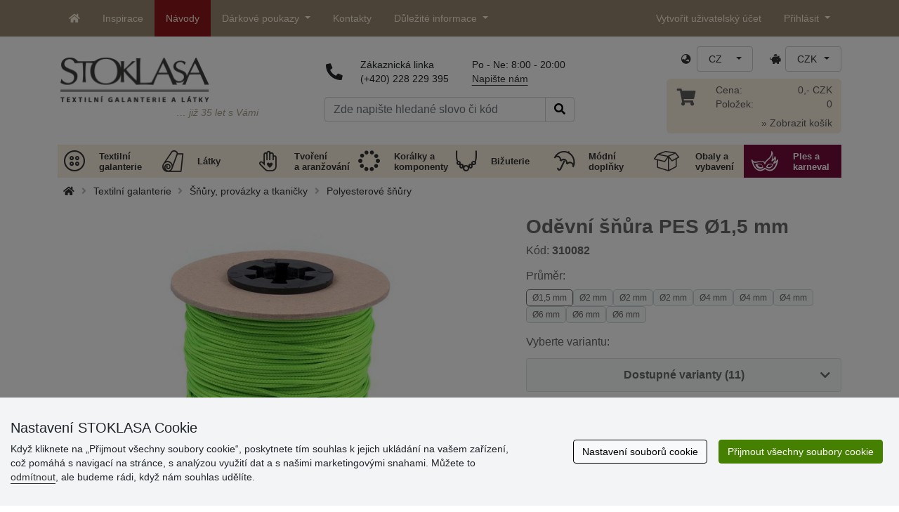

--- FILE ---
content_type: text/html; charset=UTF-8
request_url: https://www.stoklasa.cz/odevni-snura-pes-1-5-mm-x133044
body_size: 36378
content:
<!DOCTYPE html>
<html lang="cs" prefix="og: http://ogp.me/ns# fb: http://ogp.me/ns/fb# product: http://ogp.me/ns/product#">
  <head>
     <meta charset="utf-8">
         <meta http-equiv="X-UA-Compatible" content="IE=edge">
         <meta http-equiv="content-type" content="text/html; charset=UTF-8" />
         <meta http-equiv="Content-Script-Type" content="text/javascript" />
         <meta http-equiv="Content-Style-Type" content="text/css" />
         <meta http-equiv="Content-Language" content="cs"/>
<meta name="viewport" content="width=device-width,initial-scale=1">
<meta name="description" content="Šňůra české výroby o průměru 1,5 mm je vhodná na výrobu drhaných šperků či závěsných šňůrek např. na mobil. Lz&hellip; STOKLASA - jsme tu pro Vás od r. 1990">
<meta name="author" content="Stoklasa textilní galanterie s.r.o.">
<link href="/favicon.ico" rel="icon" type="image/x-icon"> <link href="/img/logo/apple-touch-icon-60x60.png?v=2" rel="apple-touch-icon" sizes="60x60"> <link href="/img/logo/apple-touch-icon-72x72.png?v=2" rel="apple-touch-icon" sizes="72x72"> <link href="/img/logo/apple-touch-icon-76x76.png?v=2" rel="apple-touch-icon" sizes="76x76"> <link href="/img/logo/apple-touch-icon-114x114.png?v=2" rel="apple-touch-icon" sizes="114x114"> <link href="/img/logo/apple-touch-icon-120x120.png?v=2" rel="apple-touch-icon" sizes="120x120"> <link href="/img/logo/apple-touch-icon-144x144.png?v=2" rel="apple-touch-icon" sizes="144x144"> <link href="/img/logo/apple-touch-icon-152x152.png?v=2" rel="apple-touch-icon" sizes="152x152"> <link href="/img/logo/apple-touch-icon-180x180.png?v=2" rel="apple-touch-icon" sizes="180x180"> <link href="/img/logo/favicon-16x16.png?v=2" rel="icon" type="image/png" sizes="16x16"> <link href="/img/logo/favicon-32x32.png?v=2" rel="icon" type="image/png" sizes="32x32"> <link href="/img/logo/favicon-96x96.png?v=2" rel="icon" type="image/png" sizes="96x96"> <link href="/img/logo/favicon-194x194.png?v=2" rel="icon" type="image/png" sizes="194x194"> <link href="/img/logo/android-chrome-192x192.png?v=2" rel="icon" type="image/png" sizes="192x192">
<link rel="canonical" href="https://www.stoklasa.cz/odevni-snura-pes-1-5-mm-x133044" />
<title>Oděvní šňůra PES Ø1,5 mm | STOKLASA textilní galanterie a látky</title>
         <meta name="robots" content="index, follow" />
         <meta property="fb:admins" content="1796847024,100000133775213" />
         <meta property="fb:app_id" content="156053957771210" />
<meta name="facebook-domain-verification" content="xn3t3dn4u5mlch6l464v6w7rtdtwjt" />
<meta name="p:domain_verify" content="22317b3ba84549a3807856127f6a7f69"/>
<meta property="og:locale" content="cs_CZ" />
<meta property="og:type" content="product" />
<meta property="og:description" content="Šňůra české výroby o průměru 1,5 mm je vhodná na výrobu drhaných šperků či závěsných šňůrek např. na mobil. Lze ji využít také v textilním průmyslu např. do tunýlků bund, tepláků, atd. Je vhodná i pro výrobu síťovek. Vybrat si můžete z několika neonových barev. Prodáváme v návinu po 100 m. V balení 1 000 m je 10 cívek po 100 m." />
<meta property="og:url" content="https://www.stoklasa.cz/odevni-snura-pes-1-5-mm-x133044" />
<meta property="og:site_name" content="STOKLASA textilní galanterie a látky" />
<meta property="product:price:amount" content="247" />
<meta property="product:price:currency" content="CZK" />
<meta property="og:title" content="Oděvní šňůra PES Ø1,5 mm (100 m)" />
<meta property="og:availability" content="instock" />
<meta property="og:image" content="https://cdn.stoklasa.cz/i/product/960_auto/310082_79758_1.jpg" />
<link rel="alternate" hreflang="cs" href="https://www.stoklasa.cz/odevni-snura-pes-1-5-mm-x133044" />
<link rel="alternate" hreflang="pl" href="https://www.stoklasa.pl/sznurek-poliestrowy-1-5-mm-x133044" />
<link rel="alternate" hreflang="en" href="https://www.stoklasa-eu.com/polyester-cord-pes-1-5mm-x133044" />
<link rel="alternate" hreflang="hu" href="https://www.stoklasa.hu/ruhazsinor-pes-1-5-mm-x133044" />
<link rel="alternate" hreflang="de" href="https://www.e-stoklasa.de/polyesterschnur-1-5mm-x133044" />
<link rel="alternate" hreflang="sk" href="https://www.stoklasa-sk.sk/odevna-snura-pes-1-5-mm-x133044" />
<link rel="alternate" hreflang="it" href="https://www.stoklasa.it/cordoncino-in-poliestere-pes-1-5-mm-x133044" />
<link rel="alternate" hreflang="es" href="https://www.stoklasa.es/cordon-de-poliester-pes-1-5-mm-x133044" />
<link rel="alternate" hreflang="fr" href="https://www.stoklasa.fr/cordon-polyester-pes-1-5mm-x133044" />
<link rel="alternate" hreflang="ro" href="https://www.stoklasa.ro/snur-poliester-pes-1-5-mm-x133044" />
<link rel="alternate" hreflang="hr" href="https://www.stoklasa.hr/poliesterski-konopac-pes-1-5-mm-x133044" />
<link rel="alternate" hreflang="bg" href="https://www.stoklasa.bg/pes-shnur-za-drehi-1-5-mm-x133044" />
<link rel="alternate" hreflang="gr" href="https://www.stoklasa.gr/kordoni-polyestera-pes-1-5-mm-x133044" />
<script type="application/ld+json">{"@context":"https://schema.org","@type":"Product","@id":"https://www.stoklasa.cz/odevni-snura-pes-1-5-mm-x133044","name":"Oděvní šňůra PES Ø1,5 mm (100 m)","image":"https://cdn.stoklasa.cz/i/product/960_auto/310082_79758_1.jpg","description":"Šňůra české výroby o průměru 1,5 mm je vhodná na výrobu drhaných šperků či závěsných šňůrek např. na mobil. Lze ji využít také v textilním průmyslu např. do tunýlků bund, tepláků, atd. Je vhodná i pro výrobu síťovek. Vybrat si můžete z několika neonových barev. Prodáváme v návinu po 100 m. V balení 1 000 m je 10 cívek po 100 m.","offers":{"@type":"Offer","url":"https://www.stoklasa.cz/odevni-snura-pes-1-5-mm-x133044","priceCurrency":"CZK","availability":"InStock","price":"247"}}</script>
<link rel="preload" href="/fonty/stoklasa-font.woff?26" as="font" type="font/woff" crossorigin><link rel="stylesheet" type="text/css" href="/css/main.css?1765383143" />
<link href="/assets/fontawesome-pro-5.15.4/css/all.min.css?1" rel="stylesheet"><link href="/assets/bootstrap-5.0.2/css/bootstrap.min.css?v=1" rel="stylesheet"><link href="/css/stoklasa.css?v=1768210362" rel="stylesheet"><link href="/css/washicons.css?v=1" rel="stylesheet"><link href="/css/flags.css" rel="stylesheet">
         <link href="/css/bootstrap-select.min.css?2" rel="stylesheet"><link href="/css/web.css?1733831113" rel="stylesheet">

         <!--[if lt IE 9]>
         <script src="https://oss.maxcdn.com/html5shiv/3.7.2/html5shiv.min.js"></script>
         <script src="https://oss.maxcdn.com/respond/1.4.2/respond.min.js"></script>
         <![endif]-->
         <script>
      /** Google Tag Manager */
      dataLayer = [];
   </script>
   <script type="text/javascript" src="/js/jquery-1.10.2.min.js"></script>
<script type='text/javascript' src='/js/jquery-migrate-1.2.1.min.js'></script>
<link type='text/css' rel='stylesheet' href='/js/jquery-ui-1.10.3/themes/smoothness/jquery-ui.min.css' />
<script type='text/javascript' src='/js/jquery-ui-1.10.3/jquery-ui.min.js'></script>
<script src='/js/jquery-ui-1.10.3/i18n/jquery.ui.datepicker-cs.min.js'></script>
<script type='text/javascript' src='/js/jquery-ui-1.10.3/jquery.ui.slider.min.js'></script>
<link rel="stylesheet" type="text/css" href="/js/fancybox-1.3.4/jquery.fancybox-1.3.4.css?1">
<script type="text/javascript" src="/js/fancybox-1.3.4/jquery.fancybox-1.3.4.pack.js"></script>
<script type="text/javascript" src="/js/jquery.cookie.js"></script>
      <link rel="stylesheet" href="/js/chosen/chosen.css" /><script src='/js/chosen/chosen.jquery.js'></script>
<script type="text/javascript">
            var text2726 = "Nejdříve si vyberte variantu zboží.";  // Nejdříve si vyberte variantu zboží
            var text2647 = "Zadali jste naplatné množství. Zadávejte prosím pouze celá čísla."; // Zadali jste neplatné množství. Zadávejte prosím pouze celá čísla.
            var text2684 = "Sdílet"; // Sdílet
            var text4330 = "Zadali jste naplatné množství"; // Zadali jste naplatné množství
            var text4051 = "Minimální množství je $1 $2"; // Minimální množství je $1 $2
            var text3684 = "Délku zadejte vždy jako násobek čísla ($1) (např. $2)"; // Délku zadejte vždy jako násobek čísla ($1) (např. $2)
            
        </script><script type='text/javascript' src='/js/main.min.js?1768297647'></script>
<script type='text/javascript'>
      var statyMimoEu = [];statyMimoEu.push( "11" );statyMimoEu.push( "53" );statyMimoEu.push( "55" );statyMimoEu.push( "57" );</script>      <script src='/js/jquery.tinyscrollbar.min.js?2' type='text/javascript'></script>
      <script type="text/javascript" src="/js/jquery.elevatezoom-3.0.8.js?2"></script>
      <link rel="stylesheet" type="text/css" href="/js/fancybox-1.3.4/jquery.fancybox-1.3.4.css?1">
      <script type="text/javascript" src="/js/fancybox-1.3.4/jquery.fancybox-1.3.4.pack.js"></script>
      <style>.wm_typ_inspiration-stoklasa_w_s:after {border-width: 3px;content: url("../img/vodoznaky/inspiration-stoklasa_w_s.png?5");}.wm_typ_inspiration-stoklasa_w_l:after {border-width: 5px;content: url("../img/vodoznaky/inspiration-stoklasa_w_m.png?5");}.wm_typ_inspiration-stoklasa_w_m:after {border-width: 5px;content: url("../img/vodoznaky/inspiration-stoklasa_w_m.png?5");}@media (min-width: 461px) {.wm_typ_inspiration-stoklasa_w_l:after {border-width: 15px;content: url("../img/vodoznaky/inspiration-stoklasa_w_l.png?5");}}.wm_typ_inspiration-stoklasa_b_s:after {border-width: 3px;content: url("../img/vodoznaky/inspiration-stoklasa_b_s.png?5");}.wm_typ_inspiration-stoklasa_b_l:after {border-width: 5px;content: url("../img/vodoznaky/inspiration-stoklasa_b_m.png?5");}.wm_typ_inspiration-stoklasa_b_m:after {border-width: 5px;content: url("../img/vodoznaky/inspiration-stoklasa_b_m.png?5");}@media (min-width: 461px) {.wm_typ_inspiration-stoklasa_b_l:after {border-width: 15px;content: url("../img/vodoznaky/inspiration-stoklasa_b_l.png?5");}}.wm_typ_inspiration_w_s:after {border-width: 3px;content: url("../img/vodoznaky/inspiration_w_s.png?5");}.wm_typ_inspiration_w_l:after {border-width: 5px;content: url("../img/vodoznaky/inspiration_w_m.png?5");}.wm_typ_inspiration_w_m:after {border-width: 5px;content: url("../img/vodoznaky/inspiration_w_m.png?5");}@media (min-width: 461px) {.wm_typ_inspiration_w_l:after {border-width: 15px;content: url("../img/vodoznaky/inspiration_w_l.png?5");}}.wm_typ_inspiration_b_s:after {border-width: 3px;content: url("../img/vodoznaky/inspiration_b_s.png?5");}.wm_typ_inspiration_b_l:after {border-width: 5px;content: url("../img/vodoznaky/inspiration_b_m.png?5");}.wm_typ_inspiration_b_m:after {border-width: 5px;content: url("../img/vodoznaky/inspiration_b_m.png?5");}@media (min-width: 461px) {.wm_typ_inspiration_b_l:after {border-width: 15px;content: url("../img/vodoznaky/inspiration_b_l.png?5");}}.wm_typ_collection-stoklasa_w_s:after {border-width: 3px;content: url("../img/vodoznaky/collection-stoklasa_w_s.png?5");}.wm_typ_collection-stoklasa_w_l:after {border-width: 5px;content: url("../img/vodoznaky/collection-stoklasa_w_m.png?5");}.wm_typ_collection-stoklasa_w_m:after {border-width: 5px;content: url("../img/vodoznaky/collection-stoklasa_w_m.png?5");}@media (min-width: 461px) {.wm_typ_collection-stoklasa_w_l:after {border-width: 15px;content: url("../img/vodoznaky/collection-stoklasa_w_l.png?5");}}.wm_typ_collection-stoklasa_b_s:after {border-width: 3px;content: url("../img/vodoznaky/collection-stoklasa_b_s.png?5");}.wm_typ_collection-stoklasa_b_l:after {border-width: 5px;content: url("../img/vodoznaky/collection-stoklasa_b_m.png?5");}.wm_typ_collection-stoklasa_b_m:after {border-width: 5px;content: url("../img/vodoznaky/collection-stoklasa_b_m.png?5");}@media (min-width: 461px) {.wm_typ_collection-stoklasa_b_l:after {border-width: 15px;content: url("../img/vodoznaky/collection-stoklasa_b_l.png?5");}}.wm_typ_stoklasa-inspiration-koralky_w_s:after {border-width: 3px;content: url("../img/vodoznaky/stoklasa-inspiration-koralky_w_s.png?5");}.wm_typ_stoklasa-inspiration-koralky_w_l:after {border-width: 5px;content: url("../img/vodoznaky/stoklasa-inspiration-koralky_w_m.png?5");}.wm_typ_stoklasa-inspiration-koralky_w_m:after {border-width: 5px;content: url("../img/vodoznaky/stoklasa-inspiration-koralky_w_m.png?5");}@media (min-width: 461px) {.wm_typ_stoklasa-inspiration-koralky_w_l:after {border-width: 15px;content: url("../img/vodoznaky/stoklasa-inspiration-koralky_w_l.png?5");}}.wm_typ_stoklasa-inspiration-koralky_b_s:after {border-width: 3px;content: url("../img/vodoznaky/stoklasa-inspiration-koralky_b_s.png?5");}.wm_typ_stoklasa-inspiration-koralky_b_l:after {border-width: 5px;content: url("../img/vodoznaky/stoklasa-inspiration-koralky_b_m.png?5");}.wm_typ_stoklasa-inspiration-koralky_b_m:after {border-width: 5px;content: url("../img/vodoznaky/stoklasa-inspiration-koralky_b_m.png?5");}@media (min-width: 461px) {.wm_typ_stoklasa-inspiration-koralky_b_l:after {border-width: 15px;content: url("../img/vodoznaky/stoklasa-inspiration-koralky_b_l.png?5");}}.wm_typ_design-stoklasa_w_s:after {border-width: 3px;content: url("../img/vodoznaky/design-stoklasa_w_s.png?5");}.wm_typ_design-stoklasa_w_l:after {border-width: 5px;content: url("../img/vodoznaky/design-stoklasa_w_m.png?5");}.wm_typ_design-stoklasa_w_m:after {border-width: 5px;content: url("../img/vodoznaky/design-stoklasa_w_m.png?5");}@media (min-width: 461px) {.wm_typ_design-stoklasa_w_l:after {border-width: 15px;content: url("../img/vodoznaky/design-stoklasa_w_l.png?5");}}.wm_typ_design-stoklasa_b_s:after {border-width: 3px;content: url("../img/vodoznaky/design-stoklasa_b_s.png?5");}.wm_typ_design-stoklasa_b_l:after {border-width: 5px;content: url("../img/vodoznaky/design-stoklasa_b_m.png?5");}.wm_typ_design-stoklasa_b_m:after {border-width: 5px;content: url("../img/vodoznaky/design-stoklasa_b_m.png?5");}@media (min-width: 461px) {.wm_typ_design-stoklasa_b_l:after {border-width: 15px;content: url("../img/vodoznaky/design-stoklasa_b_l.png?5");}}.wm_typ_illustration-only-stoklasa_w_s:after {border-width: 3px;content: url("../img/vodoznaky/illustration-only-stoklasa_w_s.png?5");}.wm_typ_illustration-only-stoklasa_w_l:after {border-width: 5px;content: url("../img/vodoznaky/illustration-only-stoklasa_w_m.png?5");}.wm_typ_illustration-only-stoklasa_w_m:after {border-width: 5px;content: url("../img/vodoznaky/illustration-only-stoklasa_w_m.png?5");}@media (min-width: 461px) {.wm_typ_illustration-only-stoklasa_w_l:after {border-width: 15px;content: url("../img/vodoznaky/illustration-only-stoklasa_w_l.png?5");}}.wm_typ_illustration-only-stoklasa_b_s:after {border-width: 3px;content: url("../img/vodoznaky/illustration-only-stoklasa_b_s.png?5");}.wm_typ_illustration-only-stoklasa_b_l:after {border-width: 5px;content: url("../img/vodoznaky/illustration-only-stoklasa_b_m.png?5");}.wm_typ_illustration-only-stoklasa_b_m:after {border-width: 5px;content: url("../img/vodoznaky/illustration-only-stoklasa_b_m.png?5");}@media (min-width: 461px) {.wm_typ_illustration-only-stoklasa_b_l:after {border-width: 15px;content: url("../img/vodoznaky/illustration-only-stoklasa_b_l.png?5");}}.wm_typ_made-by-stoklasa_w_s:after {border-width: 3px;content: url("../img/vodoznaky/made-by-stoklasa_w_s.png?5");}.wm_typ_made-by-stoklasa_w_l:after {border-width: 5px;content: url("../img/vodoznaky/made-by-stoklasa_w_m.png?5");}.wm_typ_made-by-stoklasa_w_m:after {border-width: 5px;content: url("../img/vodoznaky/made-by-stoklasa_w_m.png?5");}@media (min-width: 461px) {.wm_typ_made-by-stoklasa_w_l:after {border-width: 15px;content: url("../img/vodoznaky/made-by-stoklasa_w_l.png?5");}}.wm_typ_made-by-stoklasa_b_s:after {border-width: 3px;content: url("../img/vodoznaky/made-by-stoklasa_b_s.png?5");}.wm_typ_made-by-stoklasa_b_l:after {border-width: 5px;content: url("../img/vodoznaky/made-by-stoklasa_b_m.png?5");}.wm_typ_made-by-stoklasa_b_m:after {border-width: 5px;content: url("../img/vodoznaky/made-by-stoklasa_b_m.png?5");}@media (min-width: 461px) {.wm_typ_made-by-stoklasa_b_l:after {border-width: 15px;content: url("../img/vodoznaky/made-by-stoklasa_b_l.png?5");}}.wm_typ_made-by-stoklasa-top-quality_w_s:after {border-width: 3px;content: url("../img/vodoznaky/made-by-stoklasa-top-quality_w_s.png?5");}.wm_typ_made-by-stoklasa-top-quality_w_l:after {border-width: 5px;content: url("../img/vodoznaky/made-by-stoklasa-top-quality_w_m.png?5");}.wm_typ_made-by-stoklasa-top-quality_w_m:after {border-width: 5px;content: url("../img/vodoznaky/made-by-stoklasa-top-quality_w_m.png?5");}@media (min-width: 461px) {.wm_typ_made-by-stoklasa-top-quality_w_l:after {border-width: 15px;content: url("../img/vodoznaky/made-by-stoklasa-top-quality_w_l.png?5");}}.wm_typ_made-by-stoklasa-top-quality_b_s:after {border-width: 3px;content: url("../img/vodoznaky/made-by-stoklasa-top-quality_b_s.png?5");}.wm_typ_made-by-stoklasa-top-quality_b_l:after {border-width: 5px;content: url("../img/vodoznaky/made-by-stoklasa-top-quality_b_m.png?5");}.wm_typ_made-by-stoklasa-top-quality_b_m:after {border-width: 5px;content: url("../img/vodoznaky/made-by-stoklasa-top-quality_b_m.png?5");}@media (min-width: 461px) {.wm_typ_made-by-stoklasa-top-quality_b_l:after {border-width: 15px;content: url("../img/vodoznaky/made-by-stoklasa-top-quality_b_l.png?5");}}.wm_typ_handmade_w_s:after {border-width: 3px;content: url("../img/vodoznaky/handmade_w_s.png?5");}.wm_typ_handmade_w_l:after {border-width: 5px;content: url("../img/vodoznaky/handmade_w_m.png?5");}.wm_typ_handmade_w_m:after {border-width: 5px;content: url("../img/vodoznaky/handmade_w_m.png?5");}@media (min-width: 461px) {.wm_typ_handmade_w_l:after {border-width: 15px;content: url("../img/vodoznaky/handmade_w_l.png?5");}}.wm_typ_handmade_b_s:after {border-width: 3px;content: url("../img/vodoznaky/handmade_b_s.png?5");}.wm_typ_handmade_b_l:after {border-width: 5px;content: url("../img/vodoznaky/handmade_b_m.png?5");}.wm_typ_handmade_b_m:after {border-width: 5px;content: url("../img/vodoznaky/handmade_b_m.png?5");}@media (min-width: 461px) {.wm_typ_handmade_b_l:after {border-width: 15px;content: url("../img/vodoznaky/handmade_b_l.png?5");}}.wm_typ_leather_w_s:after {border-width: 3px;content: url("../img/vodoznaky/leather_w_s.png?5");}.wm_typ_leather_w_l:after {border-width: 5px;content: url("../img/vodoznaky/leather_w_m.png?5");}.wm_typ_leather_w_m:after {border-width: 5px;content: url("../img/vodoznaky/leather_w_m.png?5");}@media (min-width: 461px) {.wm_typ_leather_w_l:after {border-width: 15px;content: url("../img/vodoznaky/leather_w_l.png?5");}}.wm_typ_leather_b_s:after {border-width: 3px;content: url("../img/vodoznaky/leather_b_s.png?5");}.wm_typ_leather_b_l:after {border-width: 5px;content: url("../img/vodoznaky/leather_b_m.png?5");}.wm_typ_leather_b_m:after {border-width: 5px;content: url("../img/vodoznaky/leather_b_m.png?5");}@media (min-width: 461px) {.wm_typ_leather_b_l:after {border-width: 15px;content: url("../img/vodoznaky/leather_b_l.png?5");}}.wm_typ_self-adhesive_w_s:after {border-width: 3px;content: url("../img/vodoznaky/self-adhesive_w_s.png?5");}.wm_typ_self-adhesive_w_l:after {border-width: 5px;content: url("../img/vodoznaky/self-adhesive_w_m.png?5");}.wm_typ_self-adhesive_w_m:after {border-width: 5px;content: url("../img/vodoznaky/self-adhesive_w_m.png?5");}@media (min-width: 461px) {.wm_typ_self-adhesive_w_l:after {border-width: 15px;content: url("../img/vodoznaky/self-adhesive_w_l.png?5");}}.wm_typ_self-adhesive_b_s:after {border-width: 3px;content: url("../img/vodoznaky/self-adhesive_b_s.png?5");}.wm_typ_self-adhesive_b_l:after {border-width: 5px;content: url("../img/vodoznaky/self-adhesive_b_m.png?5");}.wm_typ_self-adhesive_b_m:after {border-width: 5px;content: url("../img/vodoznaky/self-adhesive_b_m.png?5");}@media (min-width: 461px) {.wm_typ_self-adhesive_b_l:after {border-width: 15px;content: url("../img/vodoznaky/self-adhesive_b_l.png?5");}}.wm_typ_silk_w_s:after {border-width: 3px;content: url("../img/vodoznaky/silk_w_s.png?5");}.wm_typ_silk_w_l:after {border-width: 5px;content: url("../img/vodoznaky/silk_w_m.png?5");}.wm_typ_silk_w_m:after {border-width: 5px;content: url("../img/vodoznaky/silk_w_m.png?5");}@media (min-width: 461px) {.wm_typ_silk_w_l:after {border-width: 15px;content: url("../img/vodoznaky/silk_w_l.png?5");}}.wm_typ_silk_b_s:after {border-width: 3px;content: url("../img/vodoznaky/silk_b_s.png?5");}.wm_typ_silk_b_l:after {border-width: 5px;content: url("../img/vodoznaky/silk_b_m.png?5");}.wm_typ_silk_b_m:after {border-width: 5px;content: url("../img/vodoznaky/silk_b_m.png?5");}@media (min-width: 461px) {.wm_typ_silk_b_l:after {border-width: 15px;content: url("../img/vodoznaky/silk_b_l.png?5");}}.wm_typ_silver_w_s:after {border-width: 3px;content: url("../img/vodoznaky/silver_w_s.png?5");}.wm_typ_silver_w_l:after {border-width: 5px;content: url("../img/vodoznaky/silver_w_m.png?5");}.wm_typ_silver_w_m:after {border-width: 5px;content: url("../img/vodoznaky/silver_w_m.png?5");}@media (min-width: 461px) {.wm_typ_silver_w_l:after {border-width: 15px;content: url("../img/vodoznaky/silver_w_l.png?5");}}.wm_typ_silver_b_s:after {border-width: 3px;content: url("../img/vodoznaky/silver_b_s.png?5");}.wm_typ_silver_b_l:after {border-width: 5px;content: url("../img/vodoznaky/silver_b_m.png?5");}.wm_typ_silver_b_m:after {border-width: 5px;content: url("../img/vodoznaky/silver_b_m.png?5");}@media (min-width: 461px) {.wm_typ_silver_b_l:after {border-width: 15px;content: url("../img/vodoznaky/silver_b_l.png?5");}}.wm_typ_stainless-steel_w_s:after {border-width: 3px;content: url("../img/vodoznaky/stainless-steel_w_s.png?5");}.wm_typ_stainless-steel_w_l:after {border-width: 5px;content: url("../img/vodoznaky/stainless-steel_w_m.png?5");}.wm_typ_stainless-steel_w_m:after {border-width: 5px;content: url("../img/vodoznaky/stainless-steel_w_m.png?5");}@media (min-width: 461px) {.wm_typ_stainless-steel_w_l:after {border-width: 15px;content: url("../img/vodoznaky/stainless-steel_w_l.png?5");}}.wm_typ_stainless-steel_b_s:after {border-width: 3px;content: url("../img/vodoznaky/stainless-steel_b_s.png?5");}.wm_typ_stainless-steel_b_l:after {border-width: 5px;content: url("../img/vodoznaky/stainless-steel_b_m.png?5");}.wm_typ_stainless-steel_b_m:after {border-width: 5px;content: url("../img/vodoznaky/stainless-steel_b_m.png?5");}@media (min-width: 461px) {.wm_typ_stainless-steel_b_l:after {border-width: 15px;content: url("../img/vodoznaky/stainless-steel_b_l.png?5");}}.wm_typ_top-quality_w_s:after {border-width: 3px;content: url("../img/vodoznaky/top-quality_w_s.png?5");}.wm_typ_top-quality_w_l:after {border-width: 5px;content: url("../img/vodoznaky/top-quality_w_m.png?5");}.wm_typ_top-quality_w_m:after {border-width: 5px;content: url("../img/vodoznaky/top-quality_w_m.png?5");}@media (min-width: 461px) {.wm_typ_top-quality_w_l:after {border-width: 15px;content: url("../img/vodoznaky/top-quality_w_l.png?5");}}.wm_typ_top-quality_b_s:after {border-width: 3px;content: url("../img/vodoznaky/top-quality_b_s.png?5");}.wm_typ_top-quality_b_l:after {border-width: 5px;content: url("../img/vodoznaky/top-quality_b_m.png?5");}.wm_typ_top-quality_b_m:after {border-width: 5px;content: url("../img/vodoznaky/top-quality_b_m.png?5");}@media (min-width: 461px) {.wm_typ_top-quality_b_l:after {border-width: 15px;content: url("../img/vodoznaky/top-quality_b_l.png?5");}}.wm_typ_waterproof_w_s:after {border-width: 3px;content: url("../img/vodoznaky/waterproof_w_s.png?5");}.wm_typ_waterproof_w_l:after {border-width: 5px;content: url("../img/vodoznaky/waterproof_w_m.png?5");}.wm_typ_waterproof_w_m:after {border-width: 5px;content: url("../img/vodoznaky/waterproof_w_m.png?5");}@media (min-width: 461px) {.wm_typ_waterproof_w_l:after {border-width: 15px;content: url("../img/vodoznaky/waterproof_w_l.png?5");}}.wm_typ_waterproof_b_s:after {border-width: 3px;content: url("../img/vodoznaky/waterproof_b_s.png?5");}.wm_typ_waterproof_b_l:after {border-width: 5px;content: url("../img/vodoznaky/waterproof_b_m.png?5");}.wm_typ_waterproof_b_m:after {border-width: 5px;content: url("../img/vodoznaky/waterproof_b_m.png?5");}@media (min-width: 461px) {.wm_typ_waterproof_b_l:after {border-width: 15px;content: url("../img/vodoznaky/waterproof_b_l.png?5");}}.wm_typ_wool_w_s:after {border-width: 3px;content: url("../img/vodoznaky/wool_w_s.png?5");}.wm_typ_wool_w_l:after {border-width: 5px;content: url("../img/vodoznaky/wool_w_m.png?5");}.wm_typ_wool_w_m:after {border-width: 5px;content: url("../img/vodoznaky/wool_w_m.png?5");}@media (min-width: 461px) {.wm_typ_wool_w_l:after {border-width: 15px;content: url("../img/vodoznaky/wool_w_l.png?5");}}.wm_typ_wool_b_s:after {border-width: 3px;content: url("../img/vodoznaky/wool_b_s.png?5");}.wm_typ_wool_b_l:after {border-width: 5px;content: url("../img/vodoznaky/wool_b_m.png?5");}.wm_typ_wool_b_m:after {border-width: 5px;content: url("../img/vodoznaky/wool_b_m.png?5");}@media (min-width: 461px) {.wm_typ_wool_b_l:after {border-width: 15px;content: url("../img/vodoznaky/wool_b_l.png?5");}}.wm_typ_illustration-only_w_s:after {border-width: 3px;content: "illustration\aonly";white-space: pre-line;text-align: center;font-size: 10px;font-weight: bold;line-height: 1;color: rgb(223,223,223);font-family: Calibri, sans-serif;}.wm_typ_illustration-only_w_l:after {border-width: 5px;content: "illustration\aonly";white-space: pre-line;text-align: center;font-size: 13px;font-weight: bold;line-height: 1;color: rgb(223,223,223);font-family: Calibri, sans-serif;}.wm_typ_illustration-only_w_m:after {border-width: 5px;content: "illustration\aonly";white-space: pre-line;text-align: center;font-size: 13px;font-weight: bold;line-height: 1;color: rgb(223,223,223);font-family: Calibri, sans-serif;}@media (min-width: 461px) {.wm_typ_illustration-only_w_l:after {border-width: 15px;content: "illustration\aonly";white-space: pre-line;text-align: center;font-size: 32px;font-weight: bold;line-height: 1;color: rgb(223,223,223);font-family: Calibri, sans-serif;}}.wm_typ_illustration-only_b_s:after {border-width: 3px;content: "illustration\aonly";white-space: pre-line;text-align: center;font-size: 10px;font-weight: bold;line-height: 1;color: rgb(223,223,223);font-family: Calibri, sans-serif;}.wm_typ_illustration-only_b_l:after {border-width: 5px;content: "illustration\aonly";white-space: pre-line;text-align: center;font-size: 13px;font-weight: bold;line-height: 1;color: rgb(223,223,223);font-family: Calibri, sans-serif;}.wm_typ_illustration-only_b_m:after {border-width: 5px;content: "illustration\aonly";white-space: pre-line;text-align: center;font-size: 13px;font-weight: bold;line-height: 1;color: rgb(223,223,223);font-family: Calibri, sans-serif;}@media (min-width: 461px) {.wm_typ_illustration-only_b_l:after {border-width: 15px;content: "illustration\aonly";white-space: pre-line;text-align: center;font-size: 32px;font-weight: bold;line-height: 1;color: rgb(223,223,223);font-family: Calibri, sans-serif;}}.wm_typ_sici-dilna-stoklasa_w_s:after {border-width: 3px;content: url("../img/vodoznaky/sici-dilna-stoklasa_w_s.png?5");}.wm_typ_sici-dilna-stoklasa_w_l:after {border-width: 5px;content: url("../img/vodoznaky/sici-dilna-stoklasa_w_m.png?5");}.wm_typ_sici-dilna-stoklasa_w_m:after {border-width: 5px;content: url("../img/vodoznaky/sici-dilna-stoklasa_w_m.png?5");}@media (min-width: 461px) {.wm_typ_sici-dilna-stoklasa_w_l:after {border-width: 15px;content: url("../img/vodoznaky/sici-dilna-stoklasa_w_l.png?5");}}.wm_typ_sici-dilna-stoklasa_b_s:after {border-width: 3px;content: url("../img/vodoznaky/sici-dilna-stoklasa_b_s.png?5");}.wm_typ_sici-dilna-stoklasa_b_l:after {border-width: 5px;content: url("../img/vodoznaky/sici-dilna-stoklasa_b_m.png?5");}.wm_typ_sici-dilna-stoklasa_b_m:after {border-width: 5px;content: url("../img/vodoznaky/sici-dilna-stoklasa_b_m.png?5");}@media (min-width: 461px) {.wm_typ_sici-dilna-stoklasa_b_l:after {border-width: 15px;content: url("../img/vodoznaky/sici-dilna-stoklasa_b_l.png?5");}}.wm_typ_recycling_w_s:after {border-width: 3px;content: url("../img/vodoznaky/recycling_w_s.png?5");}.wm_typ_recycling_w_l:after {border-width: 5px;content: url("../img/vodoznaky/recycling_w_m.png?5");}.wm_typ_recycling_w_m:after {border-width: 5px;content: url("../img/vodoznaky/recycling_w_m.png?5");}@media (min-width: 461px) {.wm_typ_recycling_w_l:after {border-width: 15px;content: url("../img/vodoznaky/recycling_w_l.png?5");}}.wm_typ_recycling_b_s:after {border-width: 3px;content: url("../img/vodoznaky/recycling_b_s.png?5");}.wm_typ_recycling_b_l:after {border-width: 5px;content: url("../img/vodoznaky/recycling_b_m.png?5");}.wm_typ_recycling_b_m:after {border-width: 5px;content: url("../img/vodoznaky/recycling_b_m.png?5");}@media (min-width: 461px) {.wm_typ_recycling_b_l:after {border-width: 15px;content: url("../img/vodoznaky/recycling_b_l.png?5");}}.wm_typ_YKK_w_s:after {border-width: 3px;content: url("../img/vodoznaky/YKK_w_s.png?5");}.wm_typ_YKK_w_l:after {border-width: 5px;content: url("../img/vodoznaky/YKK_w_m.png?5");}.wm_typ_YKK_w_m:after {border-width: 5px;content: url("../img/vodoznaky/YKK_w_m.png?5");}@media (min-width: 461px) {.wm_typ_YKK_w_l:after {border-width: 15px;content: url("../img/vodoznaky/YKK_w_l.png?5");}}.wm_typ_YKK_b_s:after {border-width: 3px;content: url("../img/vodoznaky/YKK_b_s.png?5");}.wm_typ_YKK_b_l:after {border-width: 5px;content: url("../img/vodoznaky/YKK_b_m.png?5");}.wm_typ_YKK_b_m:after {border-width: 5px;content: url("../img/vodoznaky/YKK_b_m.png?5");}@media (min-width: 461px) {.wm_typ_YKK_b_l:after {border-width: 15px;content: url("../img/vodoznaky/YKK_b_l.png?5");}}</style>
 <script type="text/javascript">
         dataLayer.push({"visitorLoginState":"Anonymous","pageType":"Product","productId":"33044","pageDepartment":" Textiln\u00ed galanterie","pageMainCategory":"\u0160\u0148\u016fry, prov\u00e1zky a tkani\u010dky","pageCategory":"polyesterov\u00e9 \u0161\u0148\u016fry"});
         
         dataLayer.push({'price_group': 'MO'});
         
      dataLayer.push({'abtests': ''});
      
 </script>
<script src="https://scripts.luigisbox.tech/LBX-556184.js"></script><script src="/js/dropzone-5.9.3/min/dropzone.min.js"></script><script src="/js/moduly/reklamace/Reklamace.min.js?1765959303"></script></head>
<body>


                <!-- Google Tag Manager (noscript) -->
                <noscript><iframe src="https://www.googletagmanager.com/ns.html?id=GTM-NL2L4M&gtm_auth=qYBfOPP3s1B8DdjrwESbMQ&gtm_preview=env-12&gtm_cookies_win=x"
                height="0" width="0" style="display:none;visibility:hidden"></iframe></noscript>
                <!-- End Google Tag Manager (noscript) -->
              <a name='seznam_nahore' style='top: -50px;position: relative;display: block;'></a>
<div id='loginForm'>
   <div id='bubble'></div>
</div>

<nav id="TopBar" class="navbar navbar-expand-lg fixed-top pt-lg-0 pb-lg-0" role="navigation"> <div class="container"> <a class="navbar-brand d-inline-block d-lg-none" href="/index.php"> <img src="/img/logo_white.png" alt="" class="align-text-top" title="36 let s Vámi" height="21" width="115.73"> </a> <a class="navbar-toggler border-0 ms-auto d-inline-block d-md-none" href="/index.php?skupina=k010" title="Košík"> <span class="fas fa-shopping-cart"></span> </a> <button class="navbar-toggler border-0 ms-md-auto" type="button" data-bs-toggle="collapse" data-bs-target="#navbarLangCurr" aria-controls="navbarLangCurr" aria-expanded="false"> <span class="sr-only">Jazyk / Měna</span> <span class="fas fa-globe-asia"></span> </button> <button class="navbar-toggler border-0" type="button" data-bs-toggle="collapse" data-bs-target="#navbarMenu" aria-controls="navbarMenu" aria-expanded="false"> <span class="sr-only">Hlavní nabídka</span> <span class="fas fa-info-circle"></span> </button> <button class="navbar-toggler border-0" type="button" data-bs-toggle="collapse" data-bs-target="#navbarUserLogin" aria-controls="navbarUserLogin" aria-expanded="false"> <span class="sr-only">Přihlásit</span> <span class="fas fa-user"></span> </button> <div class="collapse navbar-collapse" id="navbarMenu"> <ul class="nav navbar-nav m-0"> <li class="nav-item d-none d-lg-block"> <a href="/" class="nav-link px-3 py-2 py-lg-3"> <span class="fas fa-home" title="Domů"></span> </a> </li> <li class="nav-item"> <a href="/inspirace" class="nav-link px-3 py-2 py-lg-3"> Inspirace </a> </li> <li class="nav-item"> <a href="/navody" class="nav-link barva px-3 py-2 py-lg-3" data-track="url_navody_click" data-description="navody-hp-menu"> Návody </a> </li> <li class="nav-item dropdown"> <a class="nav-link px-3 py-2 py-lg-3 dropdown-toggle" href="#" id="navbarPoukazy" role="button" data-bs-toggle="dropdown" aria-expanded="false"> Dárkové poukazy </a> <ul class="dropdown-menu" aria-labelledby="navbarPoukazy"> <li> <a class="dropdown-item" href="/darkove-kupony-x2s01895">Papírové</a> </li> <li> <a class="dropdown-item" href="/?voucher=1">Elektronické</a> </li> </ul> </li> <li class="nav-item"> <a href="/kontakt" class="nav-link px-3 py-2 py-lg-3" rel="nofollow"> Kontakty </a> </li> <li class="nav-item dropdown"> <a class="nav-link px-3 py-2 py-lg-3 dropdown-toggle" href="#" id="navbarInfo" role="button" data-bs-toggle="dropdown" aria-expanded="false"> Důležité informace </a> <ul class="dropdown-menu" aria-labelledby="navbarInfo"> <li class=""> <a class="dropdown-item" href="/index.php?staticka=1013"> Obchodní podmínky </a> </li> <li class=""> <a class="dropdown-item" href="/index.php?staticka=903"> Doprava a&nbsp;platba </a> </li> <li class=""> <a class="dropdown-item" href="/index.php?staticka=1078"> Často kladené otázky </a> </li> <li class=""> <a class="dropdown-item" href="/index.php?staticka=828"> Reklamace a odstoupení od kupní smlouvy </a> </li> <li class=""> <a class="dropdown-item" href="/index.php?staticka=900"> Věrnostní program </a> </li> </ul> </li> </ul> </div> <div class="collapse navbar-collapse"> <ul class="nav navbar-nav flex-row justify-content-between ms-auto"> <li class="nav-item ms-auto d-none d-xl-inline-block"> <a href="/index.php?registrace&amp;krok1" class="nav-link p-3" rel="nofollow"> Vytvořit uživatelský účet </a> </li> <li class="dropdown"> <a class="nav-link p-lg-3 d-inline-block d-xl-none" href="#navbarUserLogin" aria-controls="#navbarUserLogin" role="button" data-bs-toggle="collapse" aria-expanded="false"> <span class="sr-only">Přihlásit</span> <span class="fas fa-user"></span> </a> <a class="nav-link p-3 dropdown-toggle d-none d-xl-inline-block" href="#navbarUserLogin" aria-controls="#navbarUserLogin" role="button" data-bs-toggle="collapse" aria-expanded="false"> Přihlásit </a> </li> </ul> </div> <div class="dropdown-menu collapse dropdown-menu-end login-form-menu" id="navbarUserLogin"> <div class="px-3 pt-2 pb-3"> <div class="fw-bold d-xl-none"> Přihlášení </div> <form class="mt-2 mt-xl-0" action="/index.php?login" method="post"> <div class="mb-3"> <label for="login-jmeno" class="mb-1">E-mail:</label> <input type="text" tabindex="1" name="jmeno" placeholder="@E-mail" class="form-control" id="login-jmeno"> </div> <div class="mb-3"> <label for="login-heslo" class="mb-1">Heslo:</label> <input type="password" tabindex="2" name="heslo" placeholder="Heslo" class="form-control" id="login-heslo" aria-describedby="hesloHelp"> <a id="hesloHelp" class="text-end form-text text-decoration-underline pl-2" href="/index.php?nevimheslo" rel="nofollow"><small class="">Poslat dočasné heslo</small></a> </div> <div class="mb-3 form-check"> <input class="form-check-input" tabindex="3" type="checkbox" name="trvale_prihlaseni" checked id="chTrvalePrihlaseni"> <label for="chTrvalePrihlaseni" class="form-check-label"> Trvale přihlásit</label> </div> <div class="d-grid"> <input tabindex="4" class="btn btn-zelene-tlacitko" type="submit" name="btnPrihlasit" value="Přihlásit"> </div> <div id="fblogin" class="mt-3"> <a href="/index.php?facebook=redirect" class="d-block btn p-0" title="Přihlásit Facebookem"> <span class="d-block py-2"></span> </a> </div> <div class="mt-3 d-block d-xl-none"> <hr> <a href="/index.php?registrace&amp;krok1" class="d-block btn btn-stoklasa" rel="nofollow"> Vytvořit uživatelský účet </a> </div> </form> </div> </div> </div> </nav>

<div class="py-md-3 noprint"> <div class="container"> <div class="col-md-12"> <div class="row"> <div class="d-none d-md-inline-block col-4"> <a class="mt-3 d-block logo" href="/index.php" title="Stoklasa textilní galanterie s.r.o. | 35 let s Vámi"> <img src="/img/logo/logo_0@1x.png?3" srcset="/img/logo/logo_0@1x.png?3, /img/logo/logo_0@2x.png?3 2x, /img/logo/logo_0@3x.png?3 3x" alt="" width="220" height="63.5"> <p class="slogan">&hellip; již 35 let s Vámi</p> </a> </div> <div class="col-12 col-md-4"> <div class="row mt-3 d-none d-md-flex"> <div class="col-4 col-lg-2 ps-lg-0 text-start"> <div class="d-flex h-100 flex-column align-items-center justify-content-center"> <span class="fas fa-phone-alt" style="font-size: 1.7em;"></span> </div> </div> <div class="col-8 col-lg-5 ps-lg-0 text-start"> <span class="d-block">Zákaznická linka</span> <span class="d-block">(+420)&nbsp;228&nbsp;229&nbsp;395</span> </div> <div class="col-0 col-lg-5 px-lg-0 text-start d-none d-lg-block"> <span class="d-block">Po - Ne: 8:00 - 20:00</span> <a class="d-block" href="/kontakt">Napište nám</a> </div> </div> <div class="row"> <form class="searchForm header-form-block mb-2 mb-md-0 mt-md-3" method="get" action="/index.php" role="search"> <div class="input-group"> <input type="text" class="searchText form-control" placeholder="Zde napište hledané slovo či kód" name="text" autocomplete="off"> <div class="input-group-btn"> <button class="btn btn-light searchText" type="submit" aria-label="Vyhledat"><i class="fas fa-search"></i></button> </div> <div class="rozsireneHledani"></div> </div> <input type="hidden" name="skupina" value="h01"> </form> </div> </div> <div class="col-4"> <div class="d-lg-block collapse " id="navbarLangCurr"> <form method="post" id="formNavbarLangCurr"> <div class="row row-cols-auto justify-content-end"> <div class="col text-end d-flex align-items-center"> <div class="col-auto"> <input type="hidden" name="langSelector" id="langSelector" value="0"/><div class="dropdown"><span type="button" class="btn btn-default dropdown-toggle smLang notranslate" data-bs-toggle="dropdown" id="smLangButton" aria-expanded="false" >CZ</span><ul class="dropdown-menu dropdown-menu-end smdropdown-menu" aria-labelledby="smLangButton" ><li><span class="dropdown-item btn smButtonMenuSelected notranslate" disabled ><img class="align-top" src="/img/vlajky/cz.png" alt="" width="22" height="15">CZ</span></li><li><span class="dropdown-item btn smButtonMenu notranslate zmenaJazykaHlavicka" data-id="1"><img class="align-top" src="/img/vlajky/pl.png" alt="" width="22" height="15">PL</span></li><li><span class="dropdown-item btn smButtonMenu notranslate zmenaJazykaHlavicka" data-id="2"><img class="align-top" src="/img/vlajky/en.png" alt="" width="22" height="15">EN</span></li><li><span class="dropdown-item btn smButtonMenu notranslate zmenaJazykaHlavicka" data-id="3"><img class="align-top" src="/img/vlajky/hu.png" alt="" width="22" height="15">HU</span></li><li><span class="dropdown-item btn smButtonMenu notranslate zmenaJazykaHlavicka" data-id="4"><img class="align-top" src="/img/vlajky/de.png" alt="" width="22" height="15">DE</span></li><li><span class="dropdown-item btn smButtonMenu notranslate zmenaJazykaHlavicka" data-id="5"><img class="align-top" src="/img/vlajky/sk.png" alt="" width="22" height="15">SK</span></li><li><span class="dropdown-item btn smButtonMenu notranslate zmenaJazykaHlavicka" data-id="6"><img class="align-top" src="/img/vlajky/it.png" alt="" width="22" height="15">IT</span></li><li><span class="dropdown-item btn smButtonMenu notranslate zmenaJazykaHlavicka" data-id="7"><img class="align-top" src="/img/vlajky/es.png" alt="" width="22" height="15">ES</span></li><li><span class="dropdown-item btn smButtonMenu notranslate zmenaJazykaHlavicka" data-id="8"><img class="align-top" src="/img/vlajky/fr.png" alt="" width="22" height="15">FR</span></li><li><span class="dropdown-item btn smButtonMenu notranslate zmenaJazykaHlavicka" data-id="9"><img class="align-top" src="/img/vlajky/ro.png" alt="" width="22" height="15">RO</span></li><li><span class="dropdown-item btn smButtonMenu notranslate zmenaJazykaHlavicka" data-id="10"><img class="align-top" src="/img/vlajky/hr.png" alt="" width="22" height="15">HR</span></li><li><span class="dropdown-item btn smButtonMenu notranslate zmenaJazykaHlavicka" data-id="11"><img class="align-top" src="/img/vlajky/bg.png" alt="" width="22" height="15">BG</span></li><li><span class="dropdown-item btn smButtonMenu notranslate zmenaJazykaHlavicka" data-id="12"><img class="align-top" src="/img/vlajky/gr.png" alt="" width="22" height="15">GR</span></li></ul></div> </div> </div> <div class="col text-end d-flex align-items-center"> <div class="col-auto"> <div class="dropdown"><span type="button" class="btn btn-default dropdown-toggle smCurr notranslate" data-bs-toggle="dropdown" aria-expanded="false">CZK</span><ul class="dropdown-menu smdropdown-menu dropdown-menu-end" aria-labelledby="smCurrButton"><input type="hidden" name="currSelector" id="currSelector" value="1"/><li><span class="dropdown-item btn smButtonMenuSelected notranslate" disabled >CZK <small>(Kč)</small></span></li><li><span class="dropdown-item btn smButtonMenu notranslate zmenaMenyHlavicka" data-id="2" >PLN <small>(zł)</small></span></li><li><span class="dropdown-item btn smButtonMenu notranslate zmenaMenyHlavicka" data-id="3" >EUR <small>(€)</small></span></li><li><span class="dropdown-item btn smButtonMenu notranslate zmenaMenyHlavicka" data-id="4" >HUF <small>(Ft)</small></span></li><li><span class="dropdown-item btn smButtonMenu notranslate zmenaMenyHlavicka" data-id="6" >USD <small>($)</small></span></li><li><span class="dropdown-item btn smButtonMenu notranslate zmenaMenyHlavicka" data-id="7" >GBP <small>(£)</small></span></li><li><span class="dropdown-item btn smButtonMenu notranslate zmenaMenyHlavicka" data-id="9" >RON <small>(lei)</small></span></li></ul></div> </div> </div> </div> </form> </div> <div class="bg-brown d-none d-md-block img-rounded smallbasket"> <a href="/index.php?skupina=k010"> <table align="left" width="95%" cellspacing="0" cellpadding="0"> <tr> <td width="70px" align="left"> <span class="fas fa-shopping-cart" style="font-size: 1.7em; margin: 15px 0px 15px 15px;"></span> </td> <td align="left"> Cena:<br>Položek: </td> <td align="right"> <span id="smallbasketdata">0,-&nbsp;CZK<br>0</span> </td> </tr> <tr> <td colspan="3" align="right" style="padding-bottom:5px;"> <a href="/index.php?skupina=k010">» Zobrazit košík</a> </td> </tr> </table> </a> </div> </div> </div> </div> </div> </div> <div class="offcanvas offcanvas-end pridani-do-kosiku-offset" tabindex="-1" id="modalPridaniDoKosiku" aria-labelledby="offcanvasRightLabel"> <div class="offcanvas-header"> <h5 id="offcanvasRightLabel"></h5> <button type="button" class="btn-close text-reset" data-bs-dismiss="offcanvas" aria-label="Close"></button> </div> <div class="offcanvas-body" id="modalPridaniDoKosikuHtml"> </div> </div>


<div class="container">
    <div class="row"> <div class="col-12"> <div id="CategoryBar" class="navbar navbar-expand-lg navbar-light bg-light p-0 mb-0"> <div class="container-fluid p-0"> <span class="navbar-brand py-2 px-3 no-print">Kategorie</span> <button class="navbar-toggler" type="button" data-bs-toggle="collapse" data-bs-target="#categoryMenu" aria-controls="categoryMenu" aria-expanded="false"> <span class="sr-only">Kategorie</span> <span class="navbar-toggler-icon"></span> </button> <div class=" collapse navbar-collapse" id="categoryMenu"> <ul class="navbar-nav w-100 ms-0 mb-0"> <li class="nav-item dropdown"> <a class="nav-link dropdown-toggle py-0 px-3 px-lg-2" href="#" id="categorySubMenu462" role="button" data-bs-toggle="dropdown" aria-expanded="false"> <span class="d-flex align-items-center py-1"> <span class="d-inline-block ikonky-nadpis-kategorii mnu462">&nbsp;</span> <span class="d-inline-block text-nadpis-kategorii text-wrap"> Textilní galanterie </span> </span> </a> <ul class="dropdown-menu mx-1 m-lg-0" aria-labelledby="categorySubMenu462"> <li> <div class="row"> <div class="col-12 col-lg-4 menu-box"> <div class="d-flex flex-wrap w-100 px-2 px-lg-4 py-2"> <div class="float-start px-0 px-lg-2"> <img width="40" height="30" data-src="https://cdn.stoklasa.cz/i/category/40_auto/2803_1.jpg" src="/img/skupiny/_no_foto.jpg" alt=""> </div> <div class="float-end px-2 w-75 text-wrap" id="skupina-2803"> <a class="dropdown-item p-0" href="/brzdicky-a-koncovky-x2s012803" title="Brzdičky a koncovky" data-description="top-menu-submenu" onclick="TGMUrlCategoryClick($(this), null);"> <h2 class="text-wrap mt-0 mb-1">Brzdičky a koncovky</h2> </a> </div> </div> <div class="d-flex flex-wrap w-100 px-2 px-lg-4 py-2"> <div class="float-start px-0 px-lg-2"> <img width="40" height="30" data-src="https://cdn.stoklasa.cz/i/category/40_auto/531_1.jpg" src="/img/skupiny/_no_foto.jpg" alt=""> </div> <div class="float-end px-2 w-75 text-wrap" id="skupina-531"> <a class="dropdown-item p-0" href="/bytovy-a-kuchynsky-textil-x2s01531" title="Bytový a kuchyňský textil" data-description="top-menu-submenu" onclick="TGMUrlCategoryClick($(this), null);"> <h2 class="text-wrap mt-0 mb-1">Bytový a kuchyňský textil</h2> </a> </div> </div> <div class="d-flex flex-wrap w-100 px-2 px-lg-4 py-2"> <div class="float-start px-0 px-lg-2"> <img width="40" height="30" data-src="https://cdn.stoklasa.cz/i/category/40_auto/2885_2.jpg" src="/img/skupiny/_no_foto.jpg" alt=""> </div> <div class="float-end px-2 w-75 text-wrap" id="skupina-2885"> <a class="dropdown-item p-0" href="/domacnost-x2s012885" title="Domácnost" data-description="top-menu-submenu" onclick="TGMUrlCategoryClick($(this), null);"> <h2 class="text-wrap mt-0 mb-1">Domácnost</h2> </a> </div> </div> <div class="d-flex flex-wrap w-100 px-2 px-lg-4 py-2"> <div class="float-start px-0 px-lg-2"> <img width="40" height="30" data-src="https://cdn.stoklasa.cz/i/category/40_auto/12_1.jpg" src="/img/skupiny/_no_foto.jpg" alt=""> </div> <div class="float-end px-2 w-75 text-wrap" id="skupina-12"> <a class="dropdown-item p-0" href="/fixacni-materialy-vlizeliny-vyplne-a-vyztuhy-x2s0112" title="Fixační materiály, vlizelíny, výplně a výztuhy" data-description="top-menu-submenu" onclick="TGMUrlCategoryClick($(this), null);"> <h2 class="text-wrap mt-0 mb-1">Fixační materiály, vlizelíny, výplně a výztuhy</h2> </a> </div> </div> <div class="d-flex flex-wrap w-100 px-2 px-lg-4 py-2"> <div class="float-start px-0 px-lg-2"> <img width="40" height="30" data-src="https://cdn.stoklasa.cz/i/category/40_auto/6_1.jpg" src="/img/skupiny/_no_foto.jpg" alt=""> </div> <div class="float-end px-2 w-75 text-wrap" id="skupina-6"> <a class="dropdown-item p-0" href="/flitry-glitry-x2s016" title="Flitry, glitry" data-description="top-menu-submenu" onclick="TGMUrlCategoryClick($(this), null);"> <h2 class="text-wrap mt-0 mb-1">Flitry, glitry</h2> </a> </div> </div> <div class="d-flex flex-wrap w-100 px-2 px-lg-4 py-2"> <div class="float-start px-0 px-lg-2"> <img width="40" height="30" data-src="https://cdn.stoklasa.cz/i/category/40_auto/32_1.jpg" src="/img/skupiny/_no_foto.jpg" alt=""> </div> <div class="float-end px-2 w-75 text-wrap" id="skupina-32"> <a class="dropdown-item p-0" href="/jehly-x2s0132" title="Jehly" data-description="top-menu-submenu" onclick="TGMUrlCategoryClick($(this), null);"> <h2 class="text-wrap mt-0 mb-1">Jehly</h2> </a> </div> </div>  <div class="d-flex flex-wrap w-100 px-2 px-lg-4 py-2"> <div class="float-start px-0 px-lg-2"> <img width="40" height="30" data-src="https://cdn.stoklasa.cz/i/category/40_auto/1894_1.jpg" src="/img/skupiny/_no_foto.jpg" alt=""> </div> <div class="float-end px-2 w-75 text-wrap" id="skupina-1894"> <a class="dropdown-item p-0" href="/kapesniky-x2s011894" title="Kapesníky" data-description="top-menu-submenu" onclick="TGMUrlCategoryClick($(this), null);"> <h2 class="text-wrap mt-0 mb-1">Kapesníky</h2> </a> </div> </div> <div class="d-flex flex-wrap w-100 px-2 px-lg-4 py-2"> <div class="float-start px-0 px-lg-2"> <img width="40" height="30" data-src="https://cdn.stoklasa.cz/i/category/40_auto/37_1.jpg" src="/img/skupiny/_no_foto.jpg" alt=""> </div> <div class="float-end px-2 w-75 text-wrap" id="skupina-37"> <a class="dropdown-item p-0" href="/keprovky-pasovky-a-reflexni-pasky-x2s0137" title="Keprovky, pasovky a reflexní pásky" data-description="top-menu-submenu" onclick="TGMUrlCategoryClick($(this), null);"> <h2 class="text-wrap mt-0 mb-1">Keprovky, pasovky a reflexní pásky</h2> </a> </div> </div> <div class="d-flex flex-wrap w-100 px-2 px-lg-4 py-2"> <div class="float-start px-0 px-lg-2"> <img width="40" height="30" data-src="https://cdn.stoklasa.cz/i/category/40_auto/43_1.jpg" src="/img/skupiny/_no_foto.jpg" alt=""> </div> <div class="float-end px-2 w-75 text-wrap" id="skupina-43"> <a class="dropdown-item p-0" href="/knofliky-a-zapinani-x2s0143" title="Knoflíky a zapínání" data-description="top-menu-submenu" onclick="TGMUrlCategoryClick($(this), null);"> <h2 class="text-wrap mt-0 mb-1">Knoflíky a zapínání</h2> </a> </div> </div> <div class="d-flex flex-wrap w-100 px-2 px-lg-4 py-2"> <div class="float-start px-0 px-lg-2"> <img width="40" height="30" data-src="https://cdn.stoklasa.cz/i/category/40_auto/528_1.jpg" src="/img/skupiny/_no_foto.jpg" alt=""> </div> <div class="float-end px-2 w-75 text-wrap" id="skupina-528"> <a class="dropdown-item p-0" href="/kosiky-a-kazety-x2s01528" title="Košíky a kazety" data-description="top-menu-submenu" onclick="TGMUrlCategoryClick($(this), null);"> <h2 class="text-wrap mt-0 mb-1">Košíky a kazety</h2> </a> </div> </div> <div class="d-flex flex-wrap w-100 px-2 px-lg-4 py-2"> <div class="float-start px-0 px-lg-2"> <img width="40" height="30" data-src="https://cdn.stoklasa.cz/i/category/40_auto/52_1.jpg" src="/img/skupiny/_no_foto.jpg" alt=""> </div> <div class="float-end px-2 w-75 text-wrap" id="skupina-52"> <a class="dropdown-item p-0" href="/kovova-galanterie-x2s0152" title="Kovová galanterie" data-description="top-menu-submenu" onclick="TGMUrlCategoryClick($(this), null);"> <h2 class="text-wrap mt-0 mb-1">Kovová galanterie</h2> </a> </div> </div> <div class="d-flex flex-wrap w-100 px-2 px-lg-4 py-2"> <div class="float-start px-0 px-lg-2"> <img width="40" height="30" data-src="https://cdn.stoklasa.cz/i/category/40_auto/67_2.jpg" src="/img/skupiny/_no_foto.jpg" alt=""> </div> <div class="float-end px-2 w-75 text-wrap" id="skupina-67"> <a class="dropdown-item p-0" href="/krajky-a-madeiry-x2s0167" title="Krajky a madeiry" data-description="top-menu-submenu" onclick="TGMUrlCategoryClick($(this), null);"> <h2 class="text-wrap mt-0 mb-1">Krajky a madeiry</h2> </a> </div> </div> <div class="d-flex flex-wrap w-100 px-2 px-lg-4 py-2"> <div class="float-start px-0 px-lg-2"> <img width="40" height="30" data-src="https://cdn.stoklasa.cz/i/category/40_auto/73_1.jpg" src="/img/skupiny/_no_foto.jpg" alt=""> </div> <div class="float-end px-2 w-75 text-wrap" id="skupina-73"> <a class="dropdown-item p-0" href="/krejcovske-potreby-x2s0173" title="Krejčovské potřeby" data-description="top-menu-submenu" onclick="TGMUrlCategoryClick($(this), null);"> <h2 class="text-wrap mt-0 mb-1">Krejčovské potřeby</h2> </a> </div> </div> <div class="d-flex flex-wrap w-100 px-2 px-lg-4 py-2"> <div class="float-start px-0 px-lg-2"> <img width="40" height="30" data-src="https://cdn.stoklasa.cz/i/category/40_auto/2592_1.jpg" src="/img/skupiny/_no_foto.jpg" alt=""> </div> <div class="float-end px-2 w-75 text-wrap" id="skupina-2592"> <a class="dropdown-item p-0" href="/krestni-a-smutecni-doplnky-x2s012592" title="Křestní a smuteční doplňky" data-description="top-menu-submenu" onclick="TGMUrlCategoryClick($(this), null);"> <h2 class="text-wrap mt-0 mb-1">Křestní a smuteční doplňky</h2> </a> </div> </div> <div class="d-flex flex-wrap w-100 px-2 px-lg-4 py-2"> <div class="float-start px-0 px-lg-2"> <img width="40" height="30" data-src="https://cdn.stoklasa.cz/i/category/40_auto/2360_1.jpg" src="/img/skupiny/_no_foto.jpg" alt=""> </div> <div class="float-end px-2 w-75 text-wrap" id="skupina-2360"> <a class="dropdown-item p-0" href="/lampasy-a-paspulky-x2s012360" title="Lampasy a paspulky" data-description="top-menu-submenu" onclick="TGMUrlCategoryClick($(this), null);"> <h2 class="text-wrap mt-0 mb-1">Lampasy a paspulky</h2> </a> </div> </div> <div class="d-flex flex-wrap w-100 px-2 px-lg-4 py-2"> <div class="float-start px-0 px-lg-2"> <img width="40" height="30" data-src="https://cdn.stoklasa.cz/i/category/40_auto/1422_1.jpg" src="/img/skupiny/_no_foto.jpg" alt=""> </div> <div class="float-end px-2 w-75 text-wrap" id="skupina-1422"> <a class="dropdown-item p-0" href="/lisy-pistony-prubojniky-vysecniky-a-kleste-x2s011422" title="Lisy, pistony, průbojníky, výsečníky a kleště" data-description="top-menu-submenu" onclick="TGMUrlCategoryClick($(this), null);"> <h2 class="text-wrap mt-0 mb-1">Lisy, pistony, průbojníky, výsečníky a kleště</h2> </a> </div> </div> </div> <div class="col-12 col-lg-4 menu-box"> <div class="d-flex flex-wrap w-100 px-2 px-lg-4 py-2"> <div class="float-start px-0 px-lg-2"> <img width="40" height="30" data-src="https://cdn.stoklasa.cz/i/category/40_auto/1454_1.jpg" src="/img/skupiny/_no_foto.jpg" alt=""> </div> <div class="float-end px-2 w-75 text-wrap" id="skupina-1454"> <a class="dropdown-item p-0" href="/modisticke-potreby-x2s011454" title="Modistické potřeby" data-description="top-menu-submenu" onclick="TGMUrlCategoryClick($(this), null);"> <h2 class="text-wrap mt-0 mb-1">Modistické potřeby</h2> </a> </div> </div>  <div class="d-flex flex-wrap w-100 px-2 px-lg-4 py-2"> <div class="float-start px-0 px-lg-2"> <img width="40" height="30" data-src="https://cdn.stoklasa.cz/i/category/40_auto/293_1.jpg" src="/img/skupiny/_no_foto.jpg" alt=""> </div> <div class="float-end px-2 w-75 text-wrap" id="skupina-293"> <a class="dropdown-item p-0" href="/naplety-a-manzety-x2s01293" title="Náplety a manžety" data-description="top-menu-submenu" onclick="TGMUrlCategoryClick($(this), null);"> <h2 class="text-wrap mt-0 mb-1">Náplety a manžety</h2> </a> </div> </div> <div class="d-flex flex-wrap w-100 px-2 px-lg-4 py-2"> <div class="float-start px-0 px-lg-2"> <img width="40" height="30" data-src="https://cdn.stoklasa.cz/i/category/40_auto/473_1.jpg" src="/img/skupiny/_no_foto.jpg" alt=""> </div> <div class="float-end px-2 w-75 text-wrap" id="skupina-473"> <a class="dropdown-item p-0" href="/nazehlovaci-kaminky-hotfix-x2s01473" title="Nažehlovací kamínky - hotfix" data-description="top-menu-submenu" onclick="TGMUrlCategoryClick($(this), null);"> <h2 class="text-wrap mt-0 mb-1">Nažehlovací kamínky - hotfix</h2> </a> </div> </div> <div class="d-flex flex-wrap w-100 px-2 px-lg-4 py-2"> <div class="float-start px-0 px-lg-2"> <img width="40" height="30" data-src="https://cdn.stoklasa.cz/i/category/40_auto/79_1.jpg" src="/img/skupiny/_no_foto.jpg" alt=""> </div> <div class="float-end px-2 w-75 text-wrap" id="skupina-79"> <a class="dropdown-item p-0" href="/nazehlovacky-nasivky-zaplaty-a-reflexni-prvky-x2s0179" title="Nažehlovačky, nášivky, záplaty a reflexní prvky" data-description="top-menu-submenu" onclick="TGMUrlCategoryClick($(this), null);"> <h2 class="text-wrap mt-0 mb-1">Nažehlovačky, nášivky, záplaty a reflexní prvky</h2> </a> </div> </div> <div class="d-flex flex-wrap w-100 px-2 px-lg-4 py-2"> <div class="float-start px-0 px-lg-2"> <img width="40" height="30" data-src="https://cdn.stoklasa.cz/i/category/40_auto/83_1.jpg" src="/img/skupiny/_no_foto.jpg" alt=""> </div> <div class="float-end px-2 w-75 text-wrap" id="skupina-83"> <a class="dropdown-item p-0" href="/nite-x2s0183" title="Nitě" data-description="top-menu-submenu" onclick="TGMUrlCategoryClick($(this), null);"> <h2 class="text-wrap mt-0 mb-1">Nitě</h2> </a> </div> </div> <div class="d-flex flex-wrap w-100 px-2 px-lg-4 py-2"> <div class="float-start px-0 px-lg-2"> <img width="40" height="30" data-src="https://cdn.stoklasa.cz/i/category/40_auto/421_1.jpg" src="/img/skupiny/_no_foto.jpg" alt=""> </div> <div class="float-end px-2 w-75 text-wrap" id="skupina-421"> <a class="dropdown-item p-0" href="/nuzky-a-nozirske-zbozi-x2s01421" title="Nůžky a nožířské zboží" data-description="top-menu-submenu" onclick="TGMUrlCategoryClick($(this), null);"> <h2 class="text-wrap mt-0 mb-1">Nůžky a nožířské zboží</h2> </a> </div> </div> <div class="d-flex flex-wrap w-100 px-2 px-lg-4 py-2"> <div class="float-start px-0 px-lg-2"> <img width="40" height="30" data-src="https://cdn.stoklasa.cz/i/category/40_auto/1009_1.jpg" src="/img/skupiny/_no_foto.jpg" alt=""> </div> <div class="float-end px-2 w-75 text-wrap" id="skupina-1009"> <a class="dropdown-item p-0" href="/odevni-opaskove-a-laclove-spony-x2s011009" title="Oděvní, opaskové a laclové spony" data-description="top-menu-submenu" onclick="TGMUrlCategoryClick($(this), null);"> <h2 class="text-wrap mt-0 mb-1">Oděvní, opaskové a laclové spony</h2> </a> </div> </div> <div class="d-flex flex-wrap w-100 px-2 px-lg-4 py-2"> <div class="float-start px-0 px-lg-2"> <img width="40" height="30" data-src="https://cdn.stoklasa.cz/i/category/40_auto/1850_1.jpg" src="/img/skupiny/_no_foto.jpg" alt=""> </div> <div class="float-end px-2 w-75 text-wrap" id="skupina-1850"> <a class="dropdown-item p-0" href="/ozdoby-kovove-na-odevy-obuv-a-doplnky-x2s011850" title="Ozdoby kovové na oděvy, obuv a doplňky" data-description="top-menu-submenu" onclick="TGMUrlCategoryClick($(this), null);"> <h2 class="text-wrap mt-0 mb-1">Ozdoby kovové na oděvy, obuv a doplňky</h2> </a> </div> </div> <div class="d-flex flex-wrap w-100 px-2 px-lg-4 py-2"> <div class="float-start px-0 px-lg-2"> <img width="40" height="30" data-src="https://cdn.stoklasa.cz/i/category/40_auto/250_1.jpg" src="/img/skupiny/_no_foto.jpg" alt=""> </div> <div class="float-end px-2 w-75 text-wrap" id="skupina-250"> <a class="dropdown-item p-0" href="/ozdoby-na-odevy-obuv-a-doplnky-x2s01250" title="Ozdoby na oděvy, obuv a doplňky" data-description="top-menu-submenu" onclick="TGMUrlCategoryClick($(this), null);"> <h2 class="text-wrap mt-0 mb-1">Ozdoby na oděvy, obuv a doplňky</h2> </a> </div> </div> <div class="d-flex flex-wrap w-100 px-2 px-lg-4 py-2"> <div class="float-start px-0 px-lg-2"> <img width="40" height="30" data-src="https://cdn.stoklasa.cz/i/category/40_auto/88_2.jpg" src="/img/skupiny/_no_foto.jpg" alt=""> </div> <div class="float-end px-2 w-75 text-wrap" id="skupina-88"> <a class="dropdown-item p-0" href="/plastova-galanterie-x2s0188" title="Plastová galanterie" data-description="top-menu-submenu" onclick="TGMUrlCategoryClick($(this), null);"> <h2 class="text-wrap mt-0 mb-1">Plastová galanterie</h2> </a> </div> </div> <div class="d-flex flex-wrap w-100 px-2 px-lg-4 py-2"> <div class="float-start px-0 px-lg-2"> <img width="40" height="30" data-src="https://cdn.stoklasa.cz/i/category/40_auto/116_1.jpg" src="/img/skupiny/_no_foto.jpg" alt=""> </div> <div class="float-end px-2 w-75 text-wrap" id="skupina-116"> <a class="dropdown-item p-0" href="/pleteni-a-hackovani-x2s01116" title="Pletení a háčkování" data-description="top-menu-submenu" onclick="TGMUrlCategoryClick($(this), null);"> <h2 class="text-wrap mt-0 mb-1">Pletení a háčkování</h2> </a> </div> </div> <div class="d-flex flex-wrap w-100 px-2 px-lg-4 py-2"> <div class="float-start px-0 px-lg-2"> <img width="40" height="30" data-src="https://cdn.stoklasa.cz/i/category/40_auto/1381_2.jpg" src="/img/skupiny/_no_foto.jpg" alt=""> </div> <div class="float-end px-2 w-75 text-wrap" id="skupina-1381"> <a class="dropdown-item p-0" href="/polotovary-k-vyrobe-kabelek-a-tasek-x2s011381" title="Polotovary k výrobě kabelek a tašek" data-description="top-menu-submenu" onclick="TGMUrlCategoryClick($(this), null);"> <h2 class="text-wrap mt-0 mb-1">Polotovary k výrobě kabelek a tašek</h2> </a> </div> </div>  <div class="d-flex flex-wrap w-100 px-2 px-lg-4 py-2"> <div class="float-start px-0 px-lg-2"> <img width="40" height="30" data-src="https://cdn.stoklasa.cz/i/category/40_auto/96_1.jpg" src="/img/skupiny/_no_foto.jpg" alt=""> </div> <div class="float-end px-2 w-75 text-wrap" id="skupina-96"> <a class="dropdown-item p-0" href="/polotovary-na-plavky-a-spodni-pradlo-x2s0196" title="Polotovary na plavky a spodní prádlo" data-description="top-menu-submenu" onclick="TGMUrlCategoryClick($(this), null);"> <h2 class="text-wrap mt-0 mb-1">Polotovary na plavky a spodní prádlo</h2> </a> </div> </div> <div class="d-flex flex-wrap w-100 px-2 px-lg-4 py-2"> <div class="float-start px-0 px-lg-2"> <img width="40" height="30" data-src="https://cdn.stoklasa.cz/i/category/40_auto/1800_1.jpg" src="/img/skupiny/_no_foto.jpg" alt=""> </div> <div class="float-end px-2 w-75 text-wrap" id="skupina-1800"> <a class="dropdown-item p-0" href="/polotovary-na-tvorbu-postavicek-a-zviratek-x2s011800" title="Polotovary na tvorbu postaviček a zvířátek" data-description="top-menu-submenu" onclick="TGMUrlCategoryClick($(this), null);"> <h2 class="text-wrap mt-0 mb-1">Polotovary na tvorbu postaviček a zvířátek</h2> </a> </div> </div> <div class="d-flex flex-wrap w-100 px-2 px-lg-4 py-2"> <div class="float-start px-0 px-lg-2"> <img width="40" height="30" data-src="https://cdn.stoklasa.cz/i/category/40_auto/93_1.jpg" src="/img/skupiny/_no_foto.jpg" alt=""> </div> <div class="float-end px-2 w-75 text-wrap" id="skupina-93"> <a class="dropdown-item p-0" href="/popruhy-x2s0193" title="Popruhy" data-description="top-menu-submenu" onclick="TGMUrlCategoryClick($(this), null);"> <h2 class="text-wrap mt-0 mb-1">Popruhy</h2> </a> </div> </div> <div class="d-flex flex-wrap w-100 px-2 px-lg-4 py-2"> <div class="float-start px-0 px-lg-2"> <img width="40" height="30" data-src="https://cdn.stoklasa.cz/i/category/40_auto/1994_2.jpg" src="/img/skupiny/_no_foto.jpg" alt=""> </div> <div class="float-end px-2 w-75 text-wrap" id="skupina-1994"> <a class="dropdown-item p-0" href="/pro-mazlicky-x2s011994" title="Pro mazlíčky" data-description="top-menu-submenu" onclick="TGMUrlCategoryClick($(this), null);"> <h2 class="text-wrap mt-0 mb-1">Pro mazlíčky</h2> </a> </div> </div> </div> <div class="col-12 col-lg-4 menu-box"> <div class="d-flex flex-wrap w-100 px-2 px-lg-4 py-2"> <div class="float-start px-0 px-lg-2"> <img width="40" height="30" data-src="https://cdn.stoklasa.cz/i/category/40_auto/101_1.jpg" src="/img/skupiny/_no_foto.jpg" alt=""> </div> <div class="float-end px-2 w-75 text-wrap" id="skupina-101"> <a class="dropdown-item p-0" href="/pruzenky-gumy-x2s01101" title="Pruženky - gumy" data-description="top-menu-submenu" onclick="TGMUrlCategoryClick($(this), null);"> <h2 class="text-wrap mt-0 mb-1">Pruženky - gumy</h2> </a> </div> </div> <div class="d-flex flex-wrap w-100 px-2 px-lg-4 py-2"> <div class="float-start px-0 px-lg-2"> <img width="40" height="30" data-src="https://cdn.stoklasa.cz/i/category/40_auto/165_1.jpg" src="/img/skupiny/_no_foto.jpg" alt=""> </div> <div class="float-end px-2 w-75 text-wrap" id="skupina-165"> <a class="dropdown-item p-0" href="/prymky-hadovky-borty-a-boa-x2s01165" title="Prýmky, hadovky, borty a boa" data-description="top-menu-submenu" onclick="TGMUrlCategoryClick($(this), null);"> <h2 class="text-wrap mt-0 mb-1">Prýmky, hadovky, borty a boa</h2> </a> </div> </div> <div class="d-flex flex-wrap w-100 px-2 px-lg-4 py-2"> <div class="float-start px-0 px-lg-2"> <img width="40" height="30" data-src="https://cdn.stoklasa.cz/i/category/40_auto/119_1.jpg" src="/img/skupiny/_no_foto.jpg" alt=""> </div> <div class="float-end px-2 w-75 text-wrap" id="skupina-119"> <a class="dropdown-item p-0" href="/stuhy-x2s01119" title="Stuhy" data-description="top-menu-submenu" onclick="TGMUrlCategoryClick($(this), null);"> <h2 class="text-wrap mt-0 mb-1">Stuhy</h2> </a> </div> </div> <div class="d-flex flex-wrap w-100 px-2 px-lg-4 py-2"> <div class="float-start px-0 px-lg-2"> <img width="40" height="30" data-src="https://cdn.stoklasa.cz/i/category/40_auto/126_1.jpg" src="/img/skupiny/_no_foto.jpg" alt=""> </div> <div class="float-end px-2 w-75 text-wrap" id="skupina-126"> <a class="dropdown-item p-0" href="/suche-zipy-x2s01126" title="Suché zipy" data-description="top-menu-submenu" onclick="TGMUrlCategoryClick($(this), null);"> <h2 class="text-wrap mt-0 mb-1">Suché zipy</h2> </a> </div> </div> <div class="d-flex flex-wrap w-100 px-2 px-lg-4 py-2"> <div class="float-start px-0 px-lg-2"> <img width="40" height="30" data-src="https://cdn.stoklasa.cz/i/category/40_auto/128_1.jpg" src="/img/skupiny/_no_foto.jpg" alt=""> </div> <div class="float-end px-2 w-75 text-wrap" id="skupina-128"> <a class="dropdown-item p-0" href="/sikme-prouzky-x2s01128" title="Šikmé proužky" data-description="top-menu-submenu" onclick="TGMUrlCategoryClick($(this), null);"> <h2 class="text-wrap mt-0 mb-1">Šikmé proužky</h2> </a> </div> </div> <div class="d-flex flex-wrap w-100 px-2 px-lg-4 py-2"> <div class="float-start px-0 px-lg-2"> <img width="40" height="30" data-src="https://cdn.stoklasa.cz/i/category/40_auto/869_1.jpg" src="/img/skupiny/_no_foto.jpg" alt=""> </div> <div class="float-end px-2 w-75 text-wrap" id="skupina-869"> <a class="dropdown-item p-0" href="/siticka-x2s01869" title="Šitíčka" data-description="top-menu-submenu" onclick="TGMUrlCategoryClick($(this), null);"> <h2 class="text-wrap mt-0 mb-1">Šitíčka</h2> </a> </div> </div> <div class="d-flex flex-wrap w-100 px-2 px-lg-4 py-2"> <div class="float-start px-0 px-lg-2"> <img width="40" height="30" data-src="https://cdn.stoklasa.cz/i/category/40_auto/132_1.jpg" src="/img/skupiny/_no_foto.jpg" alt=""> </div> <div class="float-end px-2 w-75 text-wrap" id="skupina-132"> <a class="dropdown-item p-0" href="/snury-provazky-a-tkanicky-x2s01132" title="Šňůry, provázky a tkaničky" data-description="top-menu-submenu" onclick="TGMUrlCategoryClick($(this), null);"> <h2 class="text-wrap mt-0 mb-1">Šňůry, provázky a tkaničky</h2> </a> </div> </div>  <div class="d-flex flex-wrap w-100 px-2 px-lg-4 py-2"> <div class="float-start px-0 px-lg-2"> <img width="40" height="30" data-src="https://cdn.stoklasa.cz/i/category/40_auto/138_1.jpg" src="/img/skupiny/_no_foto.jpg" alt=""> </div> <div class="float-end px-2 w-75 text-wrap" id="skupina-138"> <a class="dropdown-item p-0" href="/spendliky-x2s01138" title="Špendlíky" data-description="top-menu-submenu" onclick="TGMUrlCategoryClick($(this), null);"> <h2 class="text-wrap mt-0 mb-1">Špendlíky</h2> </a> </div> </div> <div class="d-flex flex-wrap w-100 px-2 px-lg-4 py-2"> <div class="float-start px-0 px-lg-2"> <img width="40" height="30" data-src="https://cdn.stoklasa.cz/i/category/40_auto/251_1.jpg" src="/img/skupiny/_no_foto.jpg" alt=""> </div> <div class="float-end px-2 w-75 text-wrap" id="skupina-251"> <a class="dropdown-item p-0" href="/trasne-a-strapce-x2s01251" title="Třásně a střapce" data-description="top-menu-submenu" onclick="TGMUrlCategoryClick($(this), null);"> <h2 class="text-wrap mt-0 mb-1">Třásně a střapce</h2> </a> </div> </div> <div class="d-flex flex-wrap w-100 px-2 px-lg-4 py-2"> <div class="float-start px-0 px-lg-2"> <img width="40" height="30" data-src="https://cdn.stoklasa.cz/i/category/40_auto/141_1.jpg" src="/img/skupiny/_no_foto.jpg" alt=""> </div> <div class="float-end px-2 w-75 text-wrap" id="skupina-141"> <a class="dropdown-item p-0" href="/vybaveni-prodejen-pro-galanterii-x2s01141" title="Vybavení prodejen pro galanterii" data-description="top-menu-submenu" onclick="TGMUrlCategoryClick($(this), null);"> <h2 class="text-wrap mt-0 mb-1">Vybavení prodejen pro galanterii</h2> </a> </div> </div> <div class="d-flex flex-wrap w-100 px-2 px-lg-4 py-2"> <div class="float-start px-0 px-lg-2"> <img width="40" height="30" data-src="https://cdn.stoklasa.cz/i/category/40_auto/2651_1.jpg" src="/img/skupiny/_no_foto.jpg" alt=""> </div> <div class="float-end px-2 w-75 text-wrap" id="skupina-2651"> <a class="dropdown-item p-0" href="/vyrobky-z-sici-dilny-stoklasa-x2s012651" title="Výrobky z šicí dílny Stoklasa" data-description="top-menu-submenu" onclick="TGMUrlCategoryClick($(this), null);"> <h2 class="text-wrap mt-0 mb-1">Výrobky z šicí dílny Stoklasa</h2> </a> </div> </div> <div class="d-flex flex-wrap w-100 px-2 px-lg-4 py-2"> <div class="float-start px-0 px-lg-2"> <img width="40" height="30" data-src="https://cdn.stoklasa.cz/i/category/40_auto/150_1.jpg" src="/img/skupiny/_no_foto.jpg" alt=""> </div> <div class="float-end px-2 w-75 text-wrap" id="skupina-150"> <a class="dropdown-item p-0" href="/vysivani-x2s01150" title="Vyšívání" data-description="top-menu-submenu" onclick="TGMUrlCategoryClick($(this), null);"> <h2 class="text-wrap mt-0 mb-1">Vyšívání</h2> </a> </div> </div> <div class="d-flex flex-wrap w-100 px-2 px-lg-4 py-2"> <div class="float-start px-0 px-lg-2"> <img width="40" height="30" data-src="https://cdn.stoklasa.cz/i/category/40_auto/110_1.jpg" src="/img/skupiny/_no_foto.jpg" alt=""> </div> <div class="float-end px-2 w-75 text-wrap" id="skupina-110"> <a class="dropdown-item p-0" href="/vzorovky-a-krojovky-x2s01110" title="Vzorovky a krojovky" data-description="top-menu-submenu" onclick="TGMUrlCategoryClick($(this), null);"> <h2 class="text-wrap mt-0 mb-1">Vzorovky a krojovky</h2> </a> </div> </div> <div class="d-flex flex-wrap w-100 px-2 px-lg-4 py-2"> <div class="float-start px-0 px-lg-2"> <img width="40" height="30" data-src="https://cdn.stoklasa.cz/i/category/40_auto/156_1.jpg" src="/img/skupiny/_no_foto.jpg" alt=""> </div> <div class="float-end px-2 w-75 text-wrap" id="skupina-156"> <a class="dropdown-item p-0" href="/zaclonova-galanterie-x2s01156" title="Záclonová galanterie" data-description="top-menu-submenu" onclick="TGMUrlCategoryClick($(this), null);"> <h2 class="text-wrap mt-0 mb-1">Záclonová galanterie</h2> </a> </div> </div> <div class="d-flex flex-wrap w-100 px-2 px-lg-4 py-2"> <div class="float-start px-0 px-lg-2"> <img width="40" height="30" data-src="https://cdn.stoklasa.cz/i/category/40_auto/2629_1.jpg" src="/img/skupiny/_no_foto.jpg" alt=""> </div> <div class="float-end px-2 w-75 text-wrap" id="skupina-2629"> <a class="dropdown-item p-0" href="/zbytkovy-vyprodej-x2s012629" title="Zbytkový výprodej" data-description="top-menu-submenu" onclick="TGMUrlCategoryClick($(this), null);"> <h2 class="text-wrap mt-0 mb-1">Zbytkový výprodej</h2> </a> </div> </div> <div class="d-flex flex-wrap w-100 px-2 px-lg-4 py-2"> <div class="float-start px-0 px-lg-2"> <img width="40" height="30" data-src="https://cdn.stoklasa.cz/i/category/40_auto/161_1.jpg" src="/img/skupiny/_no_foto.jpg" alt=""> </div> <div class="float-end px-2 w-75 text-wrap" id="skupina-161"> <a class="dropdown-item p-0" href="/zipy-x2s01161" title="Zipy" data-description="top-menu-submenu" onclick="TGMUrlCategoryClick($(this), null);"> <h2 class="text-wrap mt-0 mb-1">Zipy</h2> </a> </div> </div> </div> </div> </li> </ul> </li> <li class="nav-item dropdown"> <a class="nav-link dropdown-toggle py-0 px-3 px-lg-2" href="#" id="categorySubMenu605" role="button" data-bs-toggle="dropdown" aria-expanded="false"> <span class="d-flex align-items-center py-1"> <span class="d-inline-block ikonky-nadpis-kategorii mnu605">&nbsp;</span> <span class="d-inline-block text-nadpis-kategorii text-wrap">Látky </span> </span> </a> <ul class="dropdown-menu mx-1 m-lg-0" aria-labelledby="categorySubMenu605"> <li> <div class="row"> <div class="col-12 col-lg-4 menu-box"> <div class="d-flex flex-wrap w-100 px-2 px-lg-4 py-2"> <div class="float-start px-0 px-lg-2"> <img width="40" height="30" data-src="https://cdn.stoklasa.cz/i/category/40_auto/1889_1.jpg" src="/img/skupiny/_no_foto.jpg" alt=""> </div> <div class="float-end px-2 w-75 text-wrap" id="skupina-1889"> <a class="dropdown-item p-0" href="/bavlnene-latky-platna-x2s011889" title="Bavlněné látky - plátna" data-description="top-menu-submenu" onclick="TGMUrlCategoryClick($(this), null);"> <h2 class="text-wrap mt-0 mb-1">Bavlněné látky - plátna</h2> </a> </div> </div>  <div class="d-flex flex-wrap w-100 px-2 px-lg-4 py-2"> <div class="float-start px-0 px-lg-2"> <img width="40" height="30" data-src="https://cdn.stoklasa.cz/i/category/40_auto/2636_1.jpg" src="/img/skupiny/_no_foto.jpg" alt=""> </div> <div class="float-end px-2 w-75 text-wrap" id="skupina-2636"> <a class="dropdown-item p-0" href="/bavlnene-vaflove-pike-a-vaflovina-x2s012636" title="Bavlněné vaflové piké a vaflovina" data-description="top-menu-submenu" onclick="TGMUrlCategoryClick($(this), null);"> <h2 class="text-wrap mt-0 mb-1">Bavlněné vaflové piké a vaflovina</h2> </a> </div> </div> <div class="d-flex flex-wrap w-100 px-2 px-lg-4 py-2"> <div class="float-start px-0 px-lg-2"> <img width="40" height="30" data-src="https://cdn.stoklasa.cz/i/category/40_auto/2530_1.jpg" src="/img/skupiny/_no_foto.jpg" alt=""> </div> <div class="float-end px-2 w-75 text-wrap" id="skupina-2530"> <a class="dropdown-item p-0" href="/dekoracni-latky-loneta-x2s012530" title="Dekorační látky Loneta" data-description="top-menu-submenu" onclick="TGMUrlCategoryClick($(this), null);"> <h2 class="text-wrap mt-0 mb-1">Dekorační látky Loneta</h2> </a> </div> </div> <div class="d-flex flex-wrap w-100 px-2 px-lg-4 py-2"> <div class="float-start px-0 px-lg-2"> <img width="40" height="30" data-src="https://cdn.stoklasa.cz/i/category/40_auto/2656_1.jpg" src="/img/skupiny/_no_foto.jpg" alt=""> </div> <div class="float-end px-2 w-75 text-wrap" id="skupina-2656"> <a class="dropdown-item p-0" href="/fleece-kozesina-flaus-x2s012656" title="Fleece, kožešina, flauš" data-description="top-menu-submenu" onclick="TGMUrlCategoryClick($(this), null);"> <h2 class="text-wrap mt-0 mb-1">Fleece, kožešina, flauš</h2> </a> </div> </div> <div class="d-flex flex-wrap w-100 px-2 px-lg-4 py-2"> <div class="float-start px-0 px-lg-2"> <img width="40" height="30" data-src="/img/skupiny/1900.jpg?7" src="/img/skupiny/_no_foto.jpg" alt=""> </div> <div class="float-end px-2 w-75 text-wrap" id="skupina-1900"> <a class="dropdown-item p-0" href="/juta-imitace-juty-filc-korek-pratelny-papir-x2s011900" title="Juta, imitace juty, filc, korek, pratelný papír" data-description="top-menu-submenu" onclick="TGMUrlCategoryClick($(this), null);"> <h2 class="text-wrap mt-0 mb-1">Juta, imitace juty, filc, korek, pratelný papír</h2> </a> </div> </div> <div class="d-flex flex-wrap w-100 px-2 px-lg-4 py-2"> <div class="float-start px-0 px-lg-2"> <img width="40" height="30" data-src="https://cdn.stoklasa.cz/i/category/40_auto/2697_2.jpg" src="/img/skupiny/_no_foto.jpg" alt=""> </div> <div class="float-end px-2 w-75 text-wrap" id="skupina-2697"> <a class="dropdown-item p-0" href="/kocarkovina-a-ubrusovina-x2s012697" title="Kočárkovina a ubrusovina" data-description="top-menu-submenu" onclick="TGMUrlCategoryClick($(this), null);"> <h2 class="text-wrap mt-0 mb-1">Kočárkovina a ubrusovina</h2> </a> </div> </div> <div class="d-flex flex-wrap w-100 px-2 px-lg-4 py-2"> <div class="float-start px-0 px-lg-2"> <img width="40" height="30" data-src="/img/skupiny/1921.jpg?7" src="/img/skupiny/_no_foto.jpg" alt=""> </div> <div class="float-end px-2 w-75 text-wrap" id="skupina-1921"> <a class="dropdown-item p-0" href="/krajky-madeiry-a-trasne-x2s011921" title="Krajky, madeiry a třásně" data-description="top-menu-submenu" onclick="TGMUrlCategoryClick($(this), null);"> <h2 class="text-wrap mt-0 mb-1">Krajky, madeiry a třásně</h2> </a> </div> </div> <div class="d-flex flex-wrap w-100 px-2 px-lg-4 py-2"> <div class="float-start px-0 px-lg-2"> <img width="40" height="30" data-src="https://cdn.stoklasa.cz/i/category/40_auto/2907_1.jpg" src="/img/skupiny/_no_foto.jpg" alt=""> </div> <div class="float-end px-2 w-75 text-wrap" id="skupina-2907"> <a class="dropdown-item p-0" href="/latky-s-flitry-a-kaminky-x2s012907" title="Látky s flitry a kamínky" data-description="top-menu-submenu" onclick="TGMUrlCategoryClick($(this), null);"> <h2 class="text-wrap mt-0 mb-1">Látky s flitry a kamínky</h2> </a> </div> </div> </div> <div class="col-12 col-lg-4 menu-box"> <div class="d-flex flex-wrap w-100 px-2 px-lg-4 py-2"> <div class="float-start px-0 px-lg-2"> <img width="40" height="30" data-src="https://cdn.stoklasa.cz/i/category/40_auto/2856_1.jpg" src="/img/skupiny/_no_foto.jpg" alt=""> </div> <div class="float-end px-2 w-75 text-wrap" id="skupina-2856"> <a class="dropdown-item p-0" href="/latky-v-nadstandardni-siri-x2s012856" title="Látky v nadstandardní šíři" data-description="top-menu-submenu" onclick="TGMUrlCategoryClick($(this), null);"> <h2 class="text-wrap mt-0 mb-1">Látky v nadstandardní šíři</h2> </a> </div> </div> <div class="d-flex flex-wrap w-100 px-2 px-lg-4 py-2"> <div class="float-start px-0 px-lg-2"> <img width="40" height="30" data-src="/img/skupiny/2600.jpg?7" src="/img/skupiny/_no_foto.jpg" alt=""> </div> <div class="float-end px-2 w-75 text-wrap" id="skupina-2600"> <a class="dropdown-item p-0" href="/lnene-latky-a-imitace-lnu-x2s012600" title="Lněné látky a imitace lnu" data-description="top-menu-submenu" onclick="TGMUrlCategoryClick($(this), null);"> <h2 class="text-wrap mt-0 mb-1">Lněné látky a imitace lnu</h2> </a> </div> </div> <div class="d-flex flex-wrap w-100 px-2 px-lg-4 py-2"> <div class="float-start px-0 px-lg-2"> <img width="40" height="30" data-src="https://cdn.stoklasa.cz/i/category/40_auto/1910_2.jpg" src="/img/skupiny/_no_foto.jpg" alt=""> </div> <div class="float-end px-2 w-75 text-wrap" id="skupina-1910"> <a class="dropdown-item p-0" href="/minky-plysove-latky-a-samet-x2s011910" title="Minky, plyšové látky a samet" data-description="top-menu-submenu" onclick="TGMUrlCategoryClick($(this), null);"> <h2 class="text-wrap mt-0 mb-1">Minky, plyšové látky a samet</h2> </a> </div> </div> <div class="d-flex flex-wrap w-100 px-2 px-lg-4 py-2"> <div class="float-start px-0 px-lg-2"> <img width="40" height="30" data-src="https://cdn.stoklasa.cz/i/category/40_auto/2523_1.jpg" src="/img/skupiny/_no_foto.jpg" alt=""> </div> <div class="float-end px-2 w-75 text-wrap" id="skupina-2523"> <a class="dropdown-item p-0" href="/plenkovina-muselin-flanel-krep-a-frote-x2s012523" title="Plenkovina, mušelín, flanel, krep a froté" data-description="top-menu-submenu" onclick="TGMUrlCategoryClick($(this), null);"> <h2 class="text-wrap mt-0 mb-1">Plenkovina, mušelín, flanel, krep a froté</h2> </a> </div> </div> <div class="d-flex flex-wrap w-100 px-2 px-lg-4 py-2"> <div class="float-start px-0 px-lg-2"> <img width="40" height="30" data-src="/img/skupiny/1890.jpg?7" src="/img/skupiny/_no_foto.jpg" alt=""> </div> <div class="float-end px-2 w-75 text-wrap" id="skupina-1890"> <a class="dropdown-item p-0" href="/podsivky-sitoviny-trikotyn-a-krinoliny-x2s011890" title="Podšívky, síťoviny, trikotýn a krinolíny" data-description="top-menu-submenu" onclick="TGMUrlCategoryClick($(this), null);"> <h2 class="text-wrap mt-0 mb-1">Podšívky, síťoviny, trikotýn a krinolíny</h2> </a> </div> </div> <div class="d-flex flex-wrap w-100 px-2 px-lg-4 py-2"> <div class="float-start px-0 px-lg-2"> <img width="40" height="30" data-src="https://cdn.stoklasa.cz/i/category/40_auto/1903_2.jpg" src="/img/skupiny/_no_foto.jpg" alt=""> </div> <div class="float-end px-2 w-75 text-wrap" id="skupina-1903"> <a class="dropdown-item p-0" href="/saten-a-bavlneny-saten-x2s011903" title="Satén a bavlněný satén" data-description="top-menu-submenu" onclick="TGMUrlCategoryClick($(this), null);"> <h2 class="text-wrap mt-0 mb-1">Satén a bavlněný satén</h2> </a> </div> </div> <div class="d-flex flex-wrap w-100 px-2 px-lg-4 py-2"> <div class="float-start px-0 px-lg-2"> <img width="40" height="30" data-src="/img/skupiny/2329.jpg?7" src="/img/skupiny/_no_foto.jpg" alt=""> </div> <div class="float-end px-2 w-75 text-wrap" id="skupina-2329"> <a class="dropdown-item p-0" href="/semis-kozenka-potahove-latky-a-blackout-x2s012329" title="Semiš, koženka, potahové látky a blackout" data-description="top-menu-submenu" onclick="TGMUrlCategoryClick($(this), null);"> <h2 class="text-wrap mt-0 mb-1">Semiš, koženka, potahové látky a blackout</h2> </a> </div> </div> <div class="d-flex flex-wrap w-100 px-2 px-lg-4 py-2"> <div class="float-start px-0 px-lg-2"> <img width="40" height="30" data-src="/img/skupiny/2618.jpg?7" src="/img/skupiny/_no_foto.jpg" alt=""> </div> <div class="float-end px-2 w-75 text-wrap" id="skupina-2618"> <a class="dropdown-item p-0" href="/softshell-sustakovina-riflovina-microfiber-x2s012618" title="Softshell, šusťákovina, riflovina, microfiber" data-description="top-menu-submenu" onclick="TGMUrlCategoryClick($(this), null);"> <h2 class="text-wrap mt-0 mb-1">Softshell, šusťákovina, riflovina, microfiber</h2> </a> </div> </div> </div> <div class="col-12 col-lg-4 menu-box"> <div class="d-flex flex-wrap w-100 px-2 px-lg-4 py-2"> <div class="float-start px-0 px-lg-2"> <img width="40" height="30" data-src="/img/skupiny/2327.jpg?7" src="/img/skupiny/_no_foto.jpg" alt=""> </div> <div class="float-end px-2 w-75 text-wrap" id="skupina-2327"> <a class="dropdown-item p-0" href="/satovky-kostymovky-zerzej-a-tvid-x2s012327" title="Šatovky, kostýmovky, žerzej a tvíd" data-description="top-menu-submenu" onclick="TGMUrlCategoryClick($(this), null);"> <h2 class="text-wrap mt-0 mb-1">Šatovky, kostýmovky, žerzej a tvíd</h2> </a> </div> </div> <div class="d-flex flex-wrap w-100 px-2 px-lg-4 py-2"> <div class="float-start px-0 px-lg-2"> <img width="40" height="30" data-src="/img/skupiny/2326.jpg?7" src="/img/skupiny/_no_foto.jpg" alt=""> </div> <div class="float-end px-2 w-75 text-wrap" id="skupina-2326"> <a class="dropdown-item p-0" href="/sifon-zorzet-organza-a-voal-x2s012326" title="Šifon, žoržet, organza a voál" data-description="top-menu-submenu" onclick="TGMUrlCategoryClick($(this), null);"> <h2 class="text-wrap mt-0 mb-1">Šifon, žoržet, organza a voál</h2> </a> </div> </div> <div class="d-flex flex-wrap w-100 px-2 px-lg-4 py-2"> <div class="float-start px-0 px-lg-2"> <img width="40" height="30" data-src="/img/skupiny/2678.jpg?7" src="/img/skupiny/_no_foto.jpg" alt=""> </div> <div class="float-end px-2 w-75 text-wrap" id="skupina-2678"> <a class="dropdown-item p-0" href="/technicke-tkaniny-neopren-protiskluz-a-folie-x2s012678" title="Technické tkaniny, neopren, protiskluz a fólie" data-description="top-menu-submenu" onclick="TGMUrlCategoryClick($(this), null);"> <h2 class="text-wrap mt-0 mb-1">Technické tkaniny, neopren, protiskluz a fólie</h2> </a> </div> </div>  <div class="d-flex flex-wrap w-100 px-2 px-lg-4 py-2"> <div class="float-start px-0 px-lg-2"> <img width="40" height="30" data-src="https://cdn.stoklasa.cz/i/category/40_auto/2325_1.jpg" src="/img/skupiny/_no_foto.jpg" alt=""> </div> <div class="float-end px-2 w-75 text-wrap" id="skupina-2325"> <a class="dropdown-item p-0" href="/teplakovina-a-svetrovina-x2s012325" title="Teplákovina a svetrovina" data-description="top-menu-submenu" onclick="TGMUrlCategoryClick($(this), null);"> <h2 class="text-wrap mt-0 mb-1">Teplákovina a svetrovina</h2> </a> </div> </div> <div class="d-flex flex-wrap w-100 px-2 px-lg-4 py-2"> <div class="float-start px-0 px-lg-2"> <img width="40" height="30" data-src="https://cdn.stoklasa.cz/i/category/40_auto/1891_1.jpg" src="/img/skupiny/_no_foto.jpg" alt=""> </div> <div class="float-end px-2 w-75 text-wrap" id="skupina-1891"> <a class="dropdown-item p-0" href="/tyl-a-francouzsky-zavoj-x2s011891" title="Tyl a francouzský závoj" data-description="top-menu-submenu" onclick="TGMUrlCategoryClick($(this), null);"> <h2 class="text-wrap mt-0 mb-1">Tyl a francouzský závoj</h2> </a> </div> </div> <div class="d-flex flex-wrap w-100 px-2 px-lg-4 py-2"> <div class="float-start px-0 px-lg-2"> <img width="40" height="30" data-src="/img/skupiny/2659.jpg?7" src="/img/skupiny/_no_foto.jpg" alt=""> </div> <div class="float-end px-2 w-75 text-wrap" id="skupina-2659"> <a class="dropdown-item p-0" href="/uplety-a-plavkovina-x2s012659" title="Úplety a plavkovina" data-description="top-menu-submenu" onclick="TGMUrlCategoryClick($(this), null);"> <h2 class="text-wrap mt-0 mb-1">Úplety a plavkovina</h2> </a> </div> </div> <div class="d-flex flex-wrap w-100 px-2 px-lg-4 py-2"> <div class="float-start px-0 px-lg-2"> <img width="40" height="30" data-src="https://cdn.stoklasa.cz/i/category/40_auto/1918_3.jpg" src="/img/skupiny/_no_foto.jpg" alt=""> </div> <div class="float-end px-2 w-75 text-wrap" id="skupina-1918"> <a class="dropdown-item p-0" href="/vanocni-latky-x2s011918" title="Vánoční látky" data-description="top-menu-submenu" onclick="TGMUrlCategoryClick($(this), null);"> <h2 class="text-wrap mt-0 mb-1">Vánoční látky</h2> </a> </div> </div> </div> </div> </li> </ul> </li> <li class="nav-item dropdown"> <a class="nav-link dropdown-toggle py-0 px-3 px-lg-2" href="#" id="categorySubMenu834" role="button" data-bs-toggle="dropdown" aria-expanded="false"> <span class="d-flex align-items-center py-1"> <span class="d-inline-block ikonky-nadpis-kategorii mnu834">&nbsp;</span> <span class="d-inline-block text-nadpis-kategorii text-wrap">Tvoření a aranžování </span> </span> </a> <ul class="dropdown-menu mx-1 m-lg-0" aria-labelledby="categorySubMenu834"> <li> <div class="row"> <div class="col-12 col-lg-4 menu-box"> <div class="d-flex flex-wrap w-100 px-2 px-lg-4 py-2"> <div class="float-start px-0 px-lg-2"> <img width="40" height="30" data-src="https://cdn.stoklasa.cz/i/category/40_auto/2505_1.jpg" src="/img/skupiny/_no_foto.jpg" alt=""> </div> <div class="float-end px-2 w-75 text-wrap" id="skupina-2505"> <a class="dropdown-item p-0" href="/andele-x2s012505" title="Andělé" data-description="top-menu-submenu" onclick="TGMUrlCategoryClick($(this), null);"> <h2 class="text-wrap mt-0 mb-1">Andělé</h2> </a> </div> </div> <div class="d-flex flex-wrap w-100 px-2 px-lg-4 py-2"> <div class="float-start px-0 px-lg-2"> <img width="40" height="30" data-src="https://cdn.stoklasa.cz/i/category/40_auto/2377_1.jpg" src="/img/skupiny/_no_foto.jpg" alt=""> </div> <div class="float-end px-2 w-75 text-wrap" id="skupina-2377"> <a class="dropdown-item p-0" href="/bambulky-a-chlupate-dratky-x2s012377" title="Bambulky a chlupaté drátky" data-description="top-menu-submenu" onclick="TGMUrlCategoryClick($(this), null);"> <h2 class="text-wrap mt-0 mb-1">Bambulky a chlupaté drátky</h2> </a> </div> </div> <div class="d-flex flex-wrap w-100 px-2 px-lg-4 py-2"> <div class="float-start px-0 px-lg-2"> <img width="40" height="30" data-src="https://cdn.stoklasa.cz/i/category/40_auto/575_1.jpg" src="/img/skupiny/_no_foto.jpg" alt=""> </div> <div class="float-end px-2 w-75 text-wrap" id="skupina-575"> <a class="dropdown-item p-0" href="/darkove-pytliky-tasky-a-krabice-x2s01575" title="Dárkové pytlíky, tašky a krabice" data-description="top-menu-submenu" onclick="TGMUrlCategoryClick($(this), null);"> <h2 class="text-wrap mt-0 mb-1">Dárkové pytlíky, tašky a krabice</h2> </a> </div> </div> <div class="d-flex flex-wrap w-100 px-2 px-lg-4 py-2"> <div class="float-start px-0 px-lg-2"> <img width="40" height="30" data-src="https://cdn.stoklasa.cz/i/category/40_auto/702_1.jpg" src="/img/skupiny/_no_foto.jpg" alt=""> </div> <div class="float-end px-2 w-75 text-wrap" id="skupina-702"> <a class="dropdown-item p-0" href="/dekoracni-organza-tyl-saten-taft-a-juta-x2s01702" title="Dekorační organza, tyl, satén, taft a juta" data-description="top-menu-submenu" onclick="TGMUrlCategoryClick($(this), null);"> <h2 class="text-wrap mt-0 mb-1">Dekorační organza, tyl, satén, taft a juta</h2> </a> </div> </div> <div class="d-flex flex-wrap w-100 px-2 px-lg-4 py-2"> <div class="float-start px-0 px-lg-2"> <img width="40" height="30" data-src="https://cdn.stoklasa.cz/i/category/40_auto/2795_1.jpg" src="/img/skupiny/_no_foto.jpg" alt=""> </div> <div class="float-end px-2 w-75 text-wrap" id="skupina-2795"> <a class="dropdown-item p-0" href="/dekoracni-ozdoby-x2s012795" title="Dekorační ozdoby" data-description="top-menu-submenu" onclick="TGMUrlCategoryClick($(this), null);"> <h2 class="text-wrap mt-0 mb-1">Dekorační ozdoby</h2> </a> </div> </div> <div class="d-flex flex-wrap w-100 px-2 px-lg-4 py-2"> <div class="float-start px-0 px-lg-2"> <img width="40" height="30" data-src="https://cdn.stoklasa.cz/i/category/40_auto/835_1.jpg" src="/img/skupiny/_no_foto.jpg" alt=""> </div> <div class="float-end px-2 w-75 text-wrap" id="skupina-835"> <a class="dropdown-item p-0" href="/fimo-beton-a-kristalova-pryskyrice-x2s01835" title="Fimo, beton a křišťálová pryskyřice" data-description="top-menu-submenu" onclick="TGMUrlCategoryClick($(this), null);"> <h2 class="text-wrap mt-0 mb-1">Fimo, beton a křišťálová pryskyřice</h2> </a> </div> </div> <div class="d-flex flex-wrap w-100 px-2 px-lg-4 py-2"> <div class="float-start px-0 px-lg-2"> <img width="40" height="30" data-src="https://cdn.stoklasa.cz/i/category/40_auto/2270_1.jpg" src="/img/skupiny/_no_foto.jpg" alt=""> </div> <div class="float-end px-2 w-75 text-wrap" id="skupina-2270"> <a class="dropdown-item p-0" href="/foamiran-a-moosgummi-x2s012270" title="Foamiran a moosgummi" data-description="top-menu-submenu" onclick="TGMUrlCategoryClick($(this), null);"> <h2 class="text-wrap mt-0 mb-1">Foamiran a moosgummi</h2> </a> </div> </div> <div class="d-flex flex-wrap w-100 px-2 px-lg-4 py-2"> <div class="float-start px-0 px-lg-2"> <img width="40" height="30" data-src="https://cdn.stoklasa.cz/i/category/40_auto/1326_1.jpg" src="/img/skupiny/_no_foto.jpg" alt=""> </div> <div class="float-end px-2 w-75 text-wrap" id="skupina-1326"> <a class="dropdown-item p-0" href="/kovove-drevene-a-sklenene-dekorace-x2s011326" title="Kovové, dřevěné a skleněné dekorace" data-description="top-menu-submenu" onclick="TGMUrlCategoryClick($(this), null);"> <h2 class="text-wrap mt-0 mb-1">Kovové, dřevěné a skleněné dekorace</h2> </a> </div> </div> <div class="d-flex flex-wrap w-100 px-2 px-lg-4 py-2"> <div class="float-start px-0 px-lg-2"> <img width="40" height="30" data-src="https://cdn.stoklasa.cz/i/category/40_auto/905_1.jpg" src="/img/skupiny/_no_foto.jpg" alt=""> </div> <div class="float-end px-2 w-75 text-wrap" id="skupina-905"> <a class="dropdown-item p-0" href="/kreativni-sady-a-hrani-s-detmi-x2s01905" title="Kreativní sady a hraní s dětmi" data-description="top-menu-submenu" onclick="TGMUrlCategoryClick($(this), null);"> <h2 class="text-wrap mt-0 mb-1">Kreativní sady a hraní s dětmi</h2> </a> </div> </div> <div class="d-flex flex-wrap w-100 px-2 px-lg-4 py-2"> <div class="float-start px-0 px-lg-2"> <img width="40" height="30" data-src="https://cdn.stoklasa.cz/i/category/40_auto/2303_1.jpg" src="/img/skupiny/_no_foto.jpg" alt=""> </div> <div class="float-end px-2 w-75 text-wrap" id="skupina-2303"> <a class="dropdown-item p-0" href="/kvety-kytice-rostliny-plody-x2s012303" title="Květy, kytice, rostliny, plody" data-description="top-menu-submenu" onclick="TGMUrlCategoryClick($(this), null);"> <h2 class="text-wrap mt-0 mb-1">Květy, kytice, rostliny, plody</h2> </a> </div> </div> <div class="d-flex flex-wrap w-100 px-2 px-lg-4 py-2"> <div class="float-start px-0 px-lg-2"> <img width="40" height="30" data-src="https://cdn.stoklasa.cz/i/category/40_auto/2750_1.jpg" src="/img/skupiny/_no_foto.jpg" alt=""> </div> <div class="float-end px-2 w-75 text-wrap" id="skupina-2750"> <a class="dropdown-item p-0" href="/macrame-x2s012750" title="Macrame" data-description="top-menu-submenu" onclick="TGMUrlCategoryClick($(this), null);"> <h2 class="text-wrap mt-0 mb-1">Macrame</h2> </a> </div> </div> <div class="d-flex flex-wrap w-100 px-2 px-lg-4 py-2"> <div class="float-start px-0 px-lg-2"> <img width="40" height="30" data-src="https://cdn.stoklasa.cz/i/category/40_auto/2024_1.jpg" src="/img/skupiny/_no_foto.jpg" alt=""> </div> <div class="float-end px-2 w-75 text-wrap" id="skupina-2024"> <a class="dropdown-item p-0" href="/oci-cumaky-hlavicky-a-chrastitka-x2s012024" title="Oči, čumáky, hlavičky a chrastítka" data-description="top-menu-submenu" onclick="TGMUrlCategoryClick($(this), null);"> <h2 class="text-wrap mt-0 mb-1">Oči, čumáky, hlavičky a chrastítka</h2> </a> </div> </div> </div> <div class="col-12 col-lg-4 menu-box"> <div class="d-flex flex-wrap w-100 px-2 px-lg-4 py-2"> <div class="float-start px-0 px-lg-2"> <img width="40" height="30" data-src="https://cdn.stoklasa.cz/i/category/40_auto/1338_1.jpg" src="/img/skupiny/_no_foto.jpg" alt=""> </div> <div class="float-end px-2 w-75 text-wrap" id="skupina-1338"> <a class="dropdown-item p-0" href="/ostatni-dekorace-x2s011338" title="Ostatní dekorace" data-description="top-menu-submenu" onclick="TGMUrlCategoryClick($(this), null);"> <h2 class="text-wrap mt-0 mb-1">Ostatní dekorace</h2> </a> </div> </div> <div class="d-flex flex-wrap w-100 px-2 px-lg-4 py-2"> <div class="float-start px-0 px-lg-2"> <img width="40" height="30" data-src="https://cdn.stoklasa.cz/i/category/40_auto/900_4.jpg" src="/img/skupiny/_no_foto.jpg" alt=""> </div> <div class="float-end px-2 w-75 text-wrap" id="skupina-900"> <a class="dropdown-item p-0" href="/party-narozeniny-a-karneval-x2s01900" title="Párty, narozeniny a karneval" data-description="top-menu-submenu" onclick="TGMUrlCategoryClick($(this), null);"> <h2 class="text-wrap mt-0 mb-1">Párty, narozeniny a karneval</h2> </a> </div> </div> <div class="d-flex flex-wrap w-100 px-2 px-lg-4 py-2"> <div class="float-start px-0 px-lg-2"> <img width="40" height="30" data-src="https://cdn.stoklasa.cz/i/category/40_auto/1512_1.jpg" src="/img/skupiny/_no_foto.jpg" alt=""> </div> <div class="float-end px-2 w-75 text-wrap" id="skupina-1512"> <a class="dropdown-item p-0" href="/patchwork-x2s011512" title="Patchwork" data-description="top-menu-submenu" onclick="TGMUrlCategoryClick($(this), null);"> <h2 class="text-wrap mt-0 mb-1">Patchwork</h2> </a> </div> </div> <div class="d-flex flex-wrap w-100 px-2 px-lg-4 py-2"> <div class="float-start px-0 px-lg-2"> <img width="40" height="30" data-src="https://cdn.stoklasa.cz/i/category/40_auto/345_3.jpg" src="/img/skupiny/_no_foto.jpg" alt=""> </div> <div class="float-end px-2 w-75 text-wrap" id="skupina-345"> <a class="dropdown-item p-0" href="/peri-x2s01345" title="Peří" data-description="top-menu-submenu" onclick="TGMUrlCategoryClick($(this), null);"> <h2 class="text-wrap mt-0 mb-1">Peří</h2> </a> </div> </div> <div class="d-flex flex-wrap w-100 px-2 px-lg-4 py-2"> <div class="float-start px-0 px-lg-2"> <img width="40" height="30" data-src="https://cdn.stoklasa.cz/i/category/40_auto/842_1.jpg" src="/img/skupiny/_no_foto.jpg" alt=""> </div> <div class="float-end px-2 w-75 text-wrap" id="skupina-842"> <a class="dropdown-item p-0" href="/plsteni-x2s01842" title="Plstění" data-description="top-menu-submenu" onclick="TGMUrlCategoryClick($(this), null);"> <h2 class="text-wrap mt-0 mb-1">Plstění</h2> </a> </div> </div> <div class="d-flex flex-wrap w-100 px-2 px-lg-4 py-2"> <div class="float-start px-0 px-lg-2"> <img width="40" height="30" data-src="https://cdn.stoklasa.cz/i/category/40_auto/2373_1.jpg" src="/img/skupiny/_no_foto.jpg" alt=""> </div> <div class="float-end px-2 w-75 text-wrap" id="skupina-2373"> <a class="dropdown-item p-0" href="/polotovary-drevene-x2s012373" title="Polotovary dřevěné" data-description="top-menu-submenu" onclick="TGMUrlCategoryClick($(this), null);"> <h2 class="text-wrap mt-0 mb-1">Polotovary dřevěné</h2> </a> </div> </div> <div class="d-flex flex-wrap w-100 px-2 px-lg-4 py-2"> <div class="float-start px-0 px-lg-2"> <img width="40" height="30" data-src="https://cdn.stoklasa.cz/i/category/40_auto/2099_1.jpg" src="/img/skupiny/_no_foto.jpg" alt=""> </div> <div class="float-end px-2 w-75 text-wrap" id="skupina-2099"> <a class="dropdown-item p-0" href="/polotovary-na-lapace-snu-a-zvonkohry-x2s012099" title="Polotovary na lapače snů a zvonkohry" data-description="top-menu-submenu" onclick="TGMUrlCategoryClick($(this), null);"> <h2 class="text-wrap mt-0 mb-1">Polotovary na lapače snů a zvonkohry</h2> </a> </div> </div> <div class="d-flex flex-wrap w-100 px-2 px-lg-4 py-2"> <div class="float-start px-0 px-lg-2"> <img width="40" height="30" data-src="https://cdn.stoklasa.cz/i/category/40_auto/2372_1.jpg" src="/img/skupiny/_no_foto.jpg" alt=""> </div> <div class="float-end px-2 w-75 text-wrap" id="skupina-2372"> <a class="dropdown-item p-0" href="/polotovary-papirove-x2s012372" title="Polotovary papírové" data-description="top-menu-submenu" onclick="TGMUrlCategoryClick($(this), null);"> <h2 class="text-wrap mt-0 mb-1">Polotovary papírové</h2> </a> </div> </div> <div class="d-flex flex-wrap w-100 px-2 px-lg-4 py-2"> <div class="float-start px-0 px-lg-2"> <img width="40" height="30" data-src="https://cdn.stoklasa.cz/i/category/40_auto/982_1.jpg" src="/img/skupiny/_no_foto.jpg" alt=""> </div> <div class="float-end px-2 w-75 text-wrap" id="skupina-982"> <a class="dropdown-item p-0" href="/polotovary-polystyrenove-x2s01982" title="Polotovary polystyrenové" data-description="top-menu-submenu" onclick="TGMUrlCategoryClick($(this), null);"> <h2 class="text-wrap mt-0 mb-1">Polotovary polystyrenové</h2> </a> </div> </div>  <div class="d-flex flex-wrap w-100 px-2 px-lg-4 py-2"> <div class="float-start px-0 px-lg-2"> <img width="40" height="30" data-src="https://cdn.stoklasa.cz/i/category/40_auto/2374_1.jpg" src="/img/skupiny/_no_foto.jpg" alt=""> </div> <div class="float-end px-2 w-75 text-wrap" id="skupina-2374"> <a class="dropdown-item p-0" href="/polotovary-textilni-x2s012374" title="Polotovary textilní" data-description="top-menu-submenu" onclick="TGMUrlCategoryClick($(this), null);"> <h2 class="text-wrap mt-0 mb-1">Polotovary textilní</h2> </a> </div> </div> <div class="d-flex flex-wrap w-100 px-2 px-lg-4 py-2"> <div class="float-start px-0 px-lg-2"> <img width="40" height="30" data-src="https://cdn.stoklasa.cz/i/category/40_auto/2375_1.jpg" src="/img/skupiny/_no_foto.jpg" alt=""> </div> <div class="float-end px-2 w-75 text-wrap" id="skupina-2375"> <a class="dropdown-item p-0" href="/polotovary-vatove-x2s012375" title="Polotovary vatové" data-description="top-menu-submenu" onclick="TGMUrlCategoryClick($(this), null);"> <h2 class="text-wrap mt-0 mb-1">Polotovary vatové</h2> </a> </div> </div> <div class="d-flex flex-wrap w-100 px-2 px-lg-4 py-2"> <div class="float-start px-0 px-lg-2"> <img width="40" height="30" data-src="https://cdn.stoklasa.cz/i/category/40_auto/471_2.jpg" src="/img/skupiny/_no_foto.jpg" alt=""> </div> <div class="float-end px-2 w-75 text-wrap" id="skupina-471"> <a class="dropdown-item p-0" href="/pomucky-naradi-polotovary-a-formy-x2s01471" title="Pomůcky, nářadí, polotovary a formy" data-description="top-menu-submenu" onclick="TGMUrlCategoryClick($(this), null);"> <h2 class="text-wrap mt-0 mb-1">Pomůcky, nářadí, polotovary a formy</h2> </a> </div> </div> </div> <div class="col-12 col-lg-4 menu-box"> <div class="d-flex flex-wrap w-100 px-2 px-lg-4 py-2"> <div class="float-start px-0 px-lg-2"> <img width="40" height="30" data-src="https://cdn.stoklasa.cz/i/category/40_auto/352_2.jpg" src="/img/skupiny/_no_foto.jpg" alt=""> </div> <div class="float-end px-2 w-75 text-wrap" id="skupina-352"> <a class="dropdown-item p-0" href="/potreby-pro-aranzovani-x2s01352" title="Potřeby pro aranžování" data-description="top-menu-submenu" onclick="TGMUrlCategoryClick($(this), null);"> <h2 class="text-wrap mt-0 mb-1">Potřeby pro aranžování</h2> </a> </div> </div> <div class="d-flex flex-wrap w-100 px-2 px-lg-4 py-2"> <div class="float-start px-0 px-lg-2"> <img width="40" height="30" data-src="https://cdn.stoklasa.cz/i/category/40_auto/844_1.jpg" src="/img/skupiny/_no_foto.jpg" alt=""> </div> <div class="float-end px-2 w-75 text-wrap" id="skupina-844"> <a class="dropdown-item p-0" href="/scrapbooking-a-quilling-x2s01844" title="Scrapbooking a quilling" data-description="top-menu-submenu" onclick="TGMUrlCategoryClick($(this), null);"> <h2 class="text-wrap mt-0 mb-1">Scrapbooking a quilling</h2> </a> </div> </div> <div class="d-flex flex-wrap w-100 px-2 px-lg-4 py-2"> <div class="float-start px-0 px-lg-2"> <img width="40" height="30" data-src="https://cdn.stoklasa.cz/i/category/40_auto/805_1.jpg" src="/img/skupiny/_no_foto.jpg" alt=""> </div> <div class="float-end px-2 w-75 text-wrap" id="skupina-805"> <a class="dropdown-item p-0" href="/svatebni-dekorace-x2s01805" title="Svatební dekorace" data-description="top-menu-submenu" onclick="TGMUrlCategoryClick($(this), null);"> <h2 class="text-wrap mt-0 mb-1">Svatební dekorace</h2> </a> </div> </div> <div class="d-flex flex-wrap w-100 px-2 px-lg-4 py-2"> <div class="float-start px-0 px-lg-2"> <img width="40" height="30" data-src="https://cdn.stoklasa.cz/i/category/40_auto/1491_3.jpg" src="/img/skupiny/_no_foto.jpg" alt=""> </div> <div class="float-end px-2 w-75 text-wrap" id="skupina-1491"> <a class="dropdown-item p-0" href="/svicky-svicny-bodce-a-andelske-zvoneni-x2s011491" title="Svíčky, svícny, bodce a andělské zvonění" data-description="top-menu-submenu" onclick="TGMUrlCategoryClick($(this), null);"> <h2 class="text-wrap mt-0 mb-1">Svíčky, svícny, bodce a andělské zvonění</h2> </a> </div> </div> <div class="d-flex flex-wrap w-100 px-2 px-lg-4 py-2"> <div class="float-start px-0 px-lg-2"> <img width="40" height="30" data-src="https://cdn.stoklasa.cz/i/category/40_auto/1832_1.jpg" src="/img/skupiny/_no_foto.jpg" alt=""> </div> <div class="float-end px-2 w-75 text-wrap" id="skupina-1832"> <a class="dropdown-item p-0" href="/skolni-potreby-x2s011832" title="Školní potřeby" data-description="top-menu-submenu" onclick="TGMUrlCategoryClick($(this), null);"> <h2 class="text-wrap mt-0 mb-1">Školní potřeby</h2> </a> </div> </div> <div class="d-flex flex-wrap w-100 px-2 px-lg-4 py-2"> <div class="float-start px-0 px-lg-2"> <img width="40" height="30" data-src="https://cdn.stoklasa.cz/i/category/40_auto/525_1.jpg" src="/img/skupiny/_no_foto.jpg" alt=""> </div> <div class="float-end px-2 w-75 text-wrap" id="skupina-525"> <a class="dropdown-item p-0" href="/vanocni-dekorace-x2s01525" title="Vánoční dekorace" data-description="top-menu-submenu" onclick="TGMUrlCategoryClick($(this), null);"> <h2 class="text-wrap mt-0 mb-1">Vánoční dekorace</h2> </a> </div> </div> <div class="d-flex flex-wrap w-100 px-2 px-lg-4 py-2"> <div class="float-start px-0 px-lg-2"> <img width="40" height="30" data-src="https://cdn.stoklasa.cz/i/category/40_auto/2376_1.jpg" src="/img/skupiny/_no_foto.jpg" alt=""> </div> <div class="float-end px-2 w-75 text-wrap" id="skupina-2376"> <a class="dropdown-item p-0" href="/vanocni-tvoreni-x2s012376" title="Vánoční tvoření" data-description="top-menu-submenu" onclick="TGMUrlCategoryClick($(this), null);"> <h2 class="text-wrap mt-0 mb-1">Vánoční tvoření</h2> </a> </div> </div> <div class="d-flex flex-wrap w-100 px-2 px-lg-4 py-2"> <div class="float-start px-0 px-lg-2"> <img width="40" height="30" data-src="https://cdn.stoklasa.cz/i/category/40_auto/2879_1.jpg" src="/img/skupiny/_no_foto.jpg" alt=""> </div> <div class="float-end px-2 w-75 text-wrap" id="skupina-2879"> <a class="dropdown-item p-0" href="/velikonocni-a-jarni-dekorace-x2s012879" title="Velikonoční a jarní dekorace" data-description="top-menu-submenu" onclick="TGMUrlCategoryClick($(this), null);"> <h2 class="text-wrap mt-0 mb-1">Velikonoční a jarní dekorace</h2> </a> </div> </div>  <div class="d-flex flex-wrap w-100 px-2 px-lg-4 py-2"> <div class="float-start px-0 px-lg-2"> <img width="40" height="30" data-src="https://cdn.stoklasa.cz/i/category/40_auto/2761_1.jpg" src="/img/skupiny/_no_foto.jpg" alt=""> </div> <div class="float-end px-2 w-75 text-wrap" id="skupina-2761"> <a class="dropdown-item p-0" href="/vence-x2s012761" title="Věnce" data-description="top-menu-submenu" onclick="TGMUrlCategoryClick($(this), null);"> <h2 class="text-wrap mt-0 mb-1">Věnce</h2> </a> </div> </div> <div class="d-flex flex-wrap w-100 px-2 px-lg-4 py-2"> <div class="float-start px-0 px-lg-2"> <img width="40" height="30" data-src="https://cdn.stoklasa.cz/i/category/40_auto/2966_1.jpg" src="/img/skupiny/_no_foto.jpg" alt=""> </div> <div class="float-end px-2 w-75 text-wrap" id="skupina-2966"> <a class="dropdown-item p-0" href="/zdobeni-dekoraci-x2s012966" title="Zdobení dekorací" data-description="top-menu-submenu" onclick="TGMUrlCategoryClick($(this), null);"> <h2 class="text-wrap mt-0 mb-1">Zdobení dekorací</h2> </a> </div> </div> <div class="d-flex flex-wrap w-100 px-2 px-lg-4 py-2"> <div class="float-start px-0 px-lg-2"> <img width="40" height="30" data-src="https://cdn.stoklasa.cz/i/category/40_auto/2407_1.jpg" src="/img/skupiny/_no_foto.jpg" alt=""> </div> <div class="float-end px-2 w-75 text-wrap" id="skupina-2407"> <a class="dropdown-item p-0" href="/zdobeni-textilu-x2s012407" title="Zdobení textilu" data-description="top-menu-submenu" onclick="TGMUrlCategoryClick($(this), null);"> <h2 class="text-wrap mt-0 mb-1">Zdobení textilu</h2> </a> </div> </div> <div class="d-flex flex-wrap w-100 px-2 px-lg-4 py-2"> <div class="float-start px-0 px-lg-2"> <img width="40" height="30" data-src="https://cdn.stoklasa.cz/i/category/40_auto/549_1.jpg" src="/img/skupiny/_no_foto.jpg" alt=""> </div> <div class="float-end px-2 w-75 text-wrap" id="skupina-549"> <a class="dropdown-item p-0" href="/rolnicky-a-zvonecky-z-kovu-x2s01549" title="Rolničky a zvonečky z kovu" data-description="top-menu-submenu" onclick="TGMUrlCategoryClick($(this), null);"> <h2 class="text-wrap mt-0 mb-1">Rolničky a zvonečky z kovu</h2> </a> </div> </div> </div> </div> </li> </ul> </li> <li class="nav-item dropdown"> <a class="nav-link dropdown-toggle py-0 px-3 px-lg-2" href="#" id="categorySubMenu464" role="button" data-bs-toggle="dropdown" aria-expanded="false"> <span class="d-flex align-items-center py-1"> <span class="d-inline-block ikonky-nadpis-kategorii mnu464">&nbsp;</span> <span class="d-inline-block text-nadpis-kategorii text-wrap">Korálky a komponenty </span> </span> </a> <ul class="dropdown-menu mx-1 m-lg-0" aria-labelledby="categorySubMenu464"> <li> <div class="row"> <div class="col-12 col-lg-4 menu-box"> <div class="d-flex flex-wrap w-100 px-2 px-lg-4 py-2"> <div class="float-start px-0 px-lg-2"> <img width="40" height="30" data-src="https://cdn.stoklasa.cz/i/category/40_auto/467_1.jpg" src="/img/skupiny/_no_foto.jpg" alt=""> </div> <div class="float-end px-2 w-75 text-wrap" id="skupina-467"> <a class="dropdown-item p-0" href="/bizuterni-komponenty-a-polotovary-x2s01467" title="Bižuterní komponenty a polotovary" data-description="top-menu-submenu" onclick="TGMUrlCategoryClick($(this), null);"> <h2 class="text-wrap mt-0 mb-1">Bižuterní komponenty a polotovary</h2> </a> </div> </div> <div class="d-flex flex-wrap w-100 px-2 px-lg-4 py-2"> <div class="float-start px-0 px-lg-2"> <img width="40" height="30" data-src="https://cdn.stoklasa.cz/i/category/40_auto/1074_1.jpg" src="/img/skupiny/_no_foto.jpg" alt=""> </div> <div class="float-end px-2 w-75 text-wrap" id="skupina-1074"> <a class="dropdown-item p-0" href="/drevene-koralky-x2s011074" title="Dřevěné korálky" data-description="top-menu-submenu" onclick="TGMUrlCategoryClick($(this), null);"> <h2 class="text-wrap mt-0 mb-1">Dřevěné korálky</h2> </a> </div> </div> <div class="d-flex flex-wrap w-100 px-2 px-lg-4 py-2"> <div class="float-start px-0 px-lg-2"> <img width="40" height="30" data-src="https://cdn.stoklasa.cz/i/category/40_auto/1105_2.jpg" src="/img/skupiny/_no_foto.jpg" alt=""> </div> <div class="float-end px-2 w-75 text-wrap" id="skupina-1105"> <a class="dropdown-item p-0" href="/mineralni-a-perletove-koralky-x2s011105" title="Minerální a perleťové korálky" data-description="top-menu-submenu" onclick="TGMUrlCategoryClick($(this), null);"> <h2 class="text-wrap mt-0 mb-1">Minerální a perleťové korálky</h2> </a> </div> </div> <div class="d-flex flex-wrap w-100 px-2 px-lg-4 py-2"> <div class="float-start px-0 px-lg-2"> <img width="40" height="30" data-src="https://cdn.stoklasa.cz/i/category/40_auto/2764_1.jpg" src="/img/skupiny/_no_foto.jpg" alt=""> </div> <div class="float-end px-2 w-75 text-wrap" id="skupina-2764"> <a class="dropdown-item p-0" href="/perlove-koralky-x2s012764" title="Perlové korálky" data-description="top-menu-submenu" onclick="TGMUrlCategoryClick($(this), null);"> <h2 class="text-wrap mt-0 mb-1">Perlové korálky</h2> </a> </div> </div> <div class="d-flex flex-wrap w-100 px-2 px-lg-4 py-2"> <div class="float-start px-0 px-lg-2"> <img width="40" height="30" data-src="https://cdn.stoklasa.cz/i/category/40_auto/1031_1.jpg" src="/img/skupiny/_no_foto.jpg" alt=""> </div> <div class="float-end px-2 w-75 text-wrap" id="skupina-1031"> <a class="dropdown-item p-0" href="/plastove-koralky-x2s011031" title="Plastové korálky" data-description="top-menu-submenu" onclick="TGMUrlCategoryClick($(this), null);"> <h2 class="text-wrap mt-0 mb-1">Plastové korálky</h2> </a> </div> </div> </div> <div class="col-12 col-lg-4 menu-box"> <div class="d-flex flex-wrap w-100 px-2 px-lg-4 py-2"> <div class="float-start px-0 px-lg-2"> <img width="40" height="30" data-src="https://cdn.stoklasa.cz/i/category/40_auto/2756_2.jpg" src="/img/skupiny/_no_foto.jpg" alt=""> </div> <div class="float-end px-2 w-75 text-wrap" id="skupina-2756"> <a class="dropdown-item p-0" href="/porcelanove-a-kovove-koralky-x2s012756" title="Porcelánové a kovové korálky" data-description="top-menu-submenu" onclick="TGMUrlCategoryClick($(this), null);"> <h2 class="text-wrap mt-0 mb-1">Porcelánové a kovové korálky</h2> </a> </div> </div>  <div class="d-flex flex-wrap w-100 px-2 px-lg-4 py-2"> <div class="float-start px-0 px-lg-2"> <img width="40" height="30" data-src="https://cdn.stoklasa.cz/i/category/40_auto/1187_1.jpg" src="/img/skupiny/_no_foto.jpg" alt=""> </div> <div class="float-end px-2 w-75 text-wrap" id="skupina-1187"> <a class="dropdown-item p-0" href="/rokajl-x2s011187" title="Rokajl" data-description="top-menu-submenu" onclick="TGMUrlCategoryClick($(this), null);"> <h2 class="text-wrap mt-0 mb-1">Rokajl</h2> </a> </div> </div> <div class="d-flex flex-wrap w-100 px-2 px-lg-4 py-2"> <div class="float-start px-0 px-lg-2"> <img width="40" height="30" data-src="https://cdn.stoklasa.cz/i/category/40_auto/2759_1.jpg" src="/img/skupiny/_no_foto.jpg" alt=""> </div> <div class="float-end px-2 w-75 text-wrap" id="skupina-2759"> <a class="dropdown-item p-0" href="/silikonove-koralky-x2s012759" title="Silikonové korálky" data-description="top-menu-submenu" onclick="TGMUrlCategoryClick($(this), null);"> <h2 class="text-wrap mt-0 mb-1">Silikonové korálky</h2> </a> </div> </div> <div class="d-flex flex-wrap w-100 px-2 px-lg-4 py-2"> <div class="float-start px-0 px-lg-2"> <img width="40" height="30" data-src="https://cdn.stoklasa.cz/i/category/40_auto/1097_2.jpg" src="/img/skupiny/_no_foto.jpg" alt=""> </div> <div class="float-end px-2 w-75 text-wrap" id="skupina-1097"> <a class="dropdown-item p-0" href="/sklenene-koralky-x2s011097" title="Skleněné korálky" data-description="top-menu-submenu" onclick="TGMUrlCategoryClick($(this), null);"> <h2 class="text-wrap mt-0 mb-1">Skleněné korálky</h2> </a> </div> </div> <div class="d-flex flex-wrap w-100 px-2 px-lg-4 py-2"> <div class="float-start px-0 px-lg-2"> <img width="40" height="30" data-src="https://cdn.stoklasa.cz/i/category/40_auto/1630_2.jpg" src="/img/skupiny/_no_foto.jpg" alt=""> </div> <div class="float-end px-2 w-75 text-wrap" id="skupina-1630"> <a class="dropdown-item p-0" href="/velkopruvlekove-koralky-x2s011630" title="Velkoprůvlekové korálky" data-description="top-menu-submenu" onclick="TGMUrlCategoryClick($(this), null);"> <h2 class="text-wrap mt-0 mb-1">Velkoprůvlekové korálky</h2> </a> </div> </div> </div> <div class="col-12 col-lg-4 menu-box"> <div class="d-flex flex-wrap w-100 px-2 px-lg-4 py-2"> <div class="float-start px-0 px-lg-2"> <img width="40" height="30" data-src="https://cdn.stoklasa.cz/i/category/40_auto/2797_1.jpg" src="/img/skupiny/_no_foto.jpg" alt=""> </div> <div class="float-end px-2 w-75 text-wrap" id="skupina-2797"> <a class="dropdown-item p-0" href="/sady-koralku-x2s012797" title="Sady korálků" data-description="top-menu-submenu" onclick="TGMUrlCategoryClick($(this), null);"> <h2 class="text-wrap mt-0 mb-1">Sady korálků</h2> </a> </div> </div> <div class="d-flex flex-wrap w-100 px-2 px-lg-4 py-2"> <div class="float-start px-0 px-lg-2"> <img width="40" height="30" data-src="https://cdn.stoklasa.cz/i/category/40_auto/1069_2.jpg" src="/img/skupiny/_no_foto.jpg" alt=""> </div> <div class="float-end px-2 w-75 text-wrap" id="skupina-1069"> <a class="dropdown-item p-0" href="/kabosony-a-brousene-kaminky-x2s011069" title="Kabošony a broušené kamínky" data-description="top-menu-submenu" onclick="TGMUrlCategoryClick($(this), null);"> <h2 class="text-wrap mt-0 mb-1">Kabošony a broušené kamínky</h2> </a> </div> </div> <div class="d-flex flex-wrap w-100 px-2 px-lg-4 py-2"> <div class="float-start px-0 px-lg-2"> <img width="40" height="30" data-src="https://cdn.stoklasa.cz/i/category/40_auto/470_1.jpg" src="/img/skupiny/_no_foto.jpg" alt=""> </div> <div class="float-end px-2 w-75 text-wrap" id="skupina-470"> <a class="dropdown-item p-0" href="/bizuterni-draty-a-dratene-sablony-x2s01470" title="Bižuterní dráty a drátěné šablony" data-description="top-menu-submenu" onclick="TGMUrlCategoryClick($(this), null);"> <h2 class="text-wrap mt-0 mb-1">Bižuterní dráty a drátěné šablony</h2> </a> </div> </div> <div class="d-flex flex-wrap w-100 px-2 px-lg-4 py-2"> <div class="float-start px-0 px-lg-2"> <img width="40" height="30" data-src="https://cdn.stoklasa.cz/i/category/40_auto/1635_1.jpg" src="/img/skupiny/_no_foto.jpg" alt=""> </div> <div class="float-end px-2 w-75 text-wrap" id="skupina-1635"> <a class="dropdown-item p-0" href="/naradi-a-potreby-x2s011635" title="Nářadí a potřeby" data-description="top-menu-submenu" onclick="TGMUrlCategoryClick($(this), null);"> <h2 class="text-wrap mt-0 mb-1">Nářadí a potřeby</h2> </a> </div> </div> <div class="d-flex flex-wrap w-100 px-2 px-lg-4 py-2"> <div class="float-start px-0 px-lg-2"> <img width="40" height="30" data-src="https://cdn.stoklasa.cz/i/category/40_auto/469_1.jpg" src="/img/skupiny/_no_foto.jpg" alt=""> </div> <div class="float-end px-2 w-75 text-wrap" id="skupina-469"> <a class="dropdown-item p-0" href="/navlekovy-material-x2s01469" title="Návlekový materiál" data-description="top-menu-submenu" onclick="TGMUrlCategoryClick($(this), null);"> <h2 class="text-wrap mt-0 mb-1">Návlekový materiál</h2> </a> </div> </div> </div> </div> </li> </ul> </li> <li class="nav-item dropdown"> <a class="nav-link dropdown-toggle py-0 px-3 px-lg-2" href="#" id="categorySubMenu465" role="button" data-bs-toggle="dropdown" aria-expanded="false"> <span class="d-flex align-items-center py-1"> <span class="d-inline-block ikonky-nadpis-kategorii mnu465">&nbsp;</span> <span class="d-inline-block text-nadpis-kategorii text-wrap">Bižuterie </span> </span> </a> <ul class="dropdown-menu mx-1 m-lg-0" aria-labelledby="categorySubMenu465"> <li> <div class="row"> <div class="col-12 col-lg-4 menu-box"> <div class="d-flex flex-wrap w-100 px-2 px-lg-4 py-2"> <div class="float-start px-0 px-lg-2"> <img width="40" height="30" data-src="https://cdn.stoklasa.cz/i/category/40_auto/893_1.jpg" src="/img/skupiny/_no_foto.jpg" alt=""> </div> <div class="float-end px-2 w-75 text-wrap" id="skupina-893"> <a class="dropdown-item p-0" href="/darkove-poukazy-x2s01893" title="Dárkové poukazy" data-description="top-menu-submenu" onclick="TGMUrlCategoryClick($(this), null);"> <h2 class="text-wrap mt-0 mb-1">Dárkové poukazy</h2> </a> </div> </div>  <div class="d-flex flex-wrap w-100 px-2 px-lg-4 py-2"> <div class="float-start px-0 px-lg-2"> <img width="40" height="30" data-src="https://cdn.stoklasa.cz/i/category/40_auto/825_1.jpg" src="/img/skupiny/_no_foto.jpg" alt=""> </div> <div class="float-end px-2 w-75 text-wrap" id="skupina-825"> <a class="dropdown-item p-0" href="/broze-x2s01825" title="Brože" data-description="top-menu-submenu" onclick="TGMUrlCategoryClick($(this), null);"> <h2 class="text-wrap mt-0 mb-1">Brože</h2> </a> </div> </div> <div class="d-flex flex-wrap w-100 px-2 px-lg-4 py-2"> <div class="float-start px-0 px-lg-2"> <img width="40" height="30" data-src="https://cdn.stoklasa.cz/i/category/40_auto/1671_2.jpg" src="/img/skupiny/_no_foto.jpg" alt=""> </div> <div class="float-end px-2 w-75 text-wrap" id="skupina-1671"> <a class="dropdown-item p-0" href="/darkove-baleni-x2s011671" title="Dárkové balení" data-description="top-menu-submenu" onclick="TGMUrlCategoryClick($(this), null);"> <h2 class="text-wrap mt-0 mb-1">Dárkové balení</h2> </a> </div> </div> <div class="d-flex flex-wrap w-100 px-2 px-lg-4 py-2"> <div class="float-start px-0 px-lg-2"> <img width="40" height="30" data-src="https://cdn.stoklasa.cz/i/category/40_auto/1397_3.jpg" src="/img/skupiny/_no_foto.jpg" alt=""> </div> <div class="float-end px-2 w-75 text-wrap" id="skupina-1397"> <a class="dropdown-item p-0" href="/detska-a-divci-bizuterie-x2s011397" title="Dětská a dívčí bižuterie" data-description="top-menu-submenu" onclick="TGMUrlCategoryClick($(this), null);"> <h2 class="text-wrap mt-0 mb-1">Dětská a dívčí bižuterie</h2> </a> </div> </div> <div class="d-flex flex-wrap w-100 px-2 px-lg-4 py-2"> <div class="float-start px-0 px-lg-2"> <img width="40" height="30" data-src="https://cdn.stoklasa.cz/i/category/40_auto/729_1.jpg" src="/img/skupiny/_no_foto.jpg" alt=""> </div> <div class="float-end px-2 w-75 text-wrap" id="skupina-729"> <a class="dropdown-item p-0" href="/nahrdelniky-x2s01729" title="Náhrdelníky" data-description="top-menu-submenu" onclick="TGMUrlCategoryClick($(this), null);"> <h2 class="text-wrap mt-0 mb-1">Náhrdelníky</h2> </a> </div> </div> </div> <div class="col-12 col-lg-4 menu-box"> <div class="d-flex flex-wrap w-100 px-2 px-lg-4 py-2"> <div class="float-start px-0 px-lg-2"> <img width="40" height="30" data-src="https://cdn.stoklasa.cz/i/category/40_auto/741_1.jpg" src="/img/skupiny/_no_foto.jpg" alt=""> </div> <div class="float-end px-2 w-75 text-wrap" id="skupina-741"> <a class="dropdown-item p-0" href="/naramky-a-prsteny-x2s01741" title="Náramky a prsteny" data-description="top-menu-submenu" onclick="TGMUrlCategoryClick($(this), null);"> <h2 class="text-wrap mt-0 mb-1">Náramky a prsteny</h2> </a> </div> </div> <div class="d-flex flex-wrap w-100 px-2 px-lg-4 py-2"> <div class="float-start px-0 px-lg-2"> <img width="40" height="30" data-src="https://cdn.stoklasa.cz/i/category/40_auto/749_4.jpg" src="/img/skupiny/_no_foto.jpg" alt=""> </div> <div class="float-end px-2 w-75 text-wrap" id="skupina-749"> <a class="dropdown-item p-0" href="/nausnice-x2s01749" title="Náušnice" data-description="top-menu-submenu" onclick="TGMUrlCategoryClick($(this), null);"> <h2 class="text-wrap mt-0 mb-1">Náušnice</h2> </a> </div> </div> <div class="d-flex flex-wrap w-100 px-2 px-lg-4 py-2"> <div class="float-start px-0 px-lg-2"> <img width="40" height="30" data-src="https://cdn.stoklasa.cz/i/category/40_auto/472_2.jpg" src="/img/skupiny/_no_foto.jpg" alt=""> </div> <div class="float-end px-2 w-75 text-wrap" id="skupina-472"> <a class="dropdown-item p-0" href="/ozdoby-a-privesky-na-kabelky-kufry-a-klice-x2s01472" title="Ozdoby a přívěsky na kabelky, kufry a klíče" data-description="top-menu-submenu" onclick="TGMUrlCategoryClick($(this), null);"> <h2 class="text-wrap mt-0 mb-1">Ozdoby a přívěsky na kabelky, kufry a klíče</h2> </a> </div> </div> <div class="d-flex flex-wrap w-100 px-2 px-lg-4 py-2"> <div class="float-start px-0 px-lg-2"> <img width="40" height="30" data-src="https://cdn.stoklasa.cz/i/category/40_auto/1647_2.jpg" src="/img/skupiny/_no_foto.jpg" alt=""> </div> <div class="float-end px-2 w-75 text-wrap" id="skupina-1647"> <a class="dropdown-item p-0" href="/panske-sperky-x2s011647" title="Pánské šperky" data-description="top-menu-submenu" onclick="TGMUrlCategoryClick($(this), null);"> <h2 class="text-wrap mt-0 mb-1">Pánské šperky</h2> </a> </div> </div> <div class="d-flex flex-wrap w-100 px-2 px-lg-4 py-2"> <div class="float-start px-0 px-lg-2"> <img width="40" height="30" data-src="https://cdn.stoklasa.cz/i/category/40_auto/754_1.jpg" src="/img/skupiny/_no_foto.jpg" alt=""> </div> <div class="float-end px-2 w-75 text-wrap" id="skupina-754"> <a class="dropdown-item p-0" href="/privesky-a-spony-samostatne-x2s01754" title="Přívěsky a spony samostatné" data-description="top-menu-submenu" onclick="TGMUrlCategoryClick($(this), null);"> <h2 class="text-wrap mt-0 mb-1">Přívěsky a spony samostatné</h2> </a> </div> </div> </div> <div class="col-12 col-lg-4 menu-box"> <div class="d-flex flex-wrap w-100 px-2 px-lg-4 py-2"> <div class="float-start px-0 px-lg-2"> <img width="40" height="30" data-src="https://cdn.stoklasa.cz/i/category/40_auto/1577_1.jpg" src="/img/skupiny/_no_foto.jpg" alt=""> </div> <div class="float-end px-2 w-75 text-wrap" id="skupina-1577"> <a class="dropdown-item p-0" href="/ruzence-a-privesky-s-nabozenskou-tematikou-x2s011577" title="Růžence a přívěsky s náboženskou tématikou" data-description="top-menu-submenu" onclick="TGMUrlCategoryClick($(this), null);"> <h2 class="text-wrap mt-0 mb-1">Růžence a přívěsky s náboženskou tématikou</h2> </a> </div> </div> <div class="d-flex flex-wrap w-100 px-2 px-lg-4 py-2"> <div class="float-start px-0 px-lg-2"> <img width="40" height="30" data-src="https://cdn.stoklasa.cz/i/category/40_auto/1534_1.jpg" src="/img/skupiny/_no_foto.jpg" alt=""> </div> <div class="float-end px-2 w-75 text-wrap" id="skupina-1534"> <a class="dropdown-item p-0" href="/svatebni-bizuterie-x2s011534" title="Svatební bižuterie" data-description="top-menu-submenu" onclick="TGMUrlCategoryClick($(this), null);"> <h2 class="text-wrap mt-0 mb-1">Svatební bižuterie</h2> </a> </div> </div> <div class="d-flex flex-wrap w-100 px-2 px-lg-4 py-2"> <div class="float-start px-0 px-lg-2"> <img width="40" height="30" data-src="https://cdn.stoklasa.cz/i/category/40_auto/768_1.jpg" src="/img/skupiny/_no_foto.jpg" alt=""> </div> <div class="float-end px-2 w-75 text-wrap" id="skupina-768"> <a class="dropdown-item p-0" href="/sperkovnice-x2s01768" title="Šperkovnice" data-description="top-menu-submenu" onclick="TGMUrlCategoryClick($(this), null);"> <h2 class="text-wrap mt-0 mb-1">Šperkovnice</h2> </a> </div> </div> <div class="d-flex flex-wrap w-100 px-2 px-lg-4 py-2"> <div class="float-start px-0 px-lg-2"> <img width="40" height="30" data-src="https://cdn.stoklasa.cz/i/category/40_auto/551_1.jpg" src="/img/skupiny/_no_foto.jpg" alt=""> </div> <div class="float-end px-2 w-75 text-wrap" id="skupina-551"> <a class="dropdown-item p-0" href="/vlasove-ozdoby-x2s01551" title="Vlasové ozdoby" data-description="top-menu-submenu" onclick="TGMUrlCategoryClick($(this), null);"> <h2 class="text-wrap mt-0 mb-1">Vlasové ozdoby</h2> </a> </div> </div> <div class="d-flex flex-wrap w-100 px-2 px-lg-4 py-2"> <div class="float-start px-0 px-lg-2"> <img width="40" height="30" data-src="https://cdn.stoklasa.cz/i/category/40_auto/819_1.jpg" src="/img/skupiny/_no_foto.jpg" alt=""> </div> <div class="float-end px-2 w-75 text-wrap" id="skupina-819"> <a class="dropdown-item p-0" href="/vybaveni-prodejen-x2s01819" title="Vybavení prodejen" data-description="top-menu-submenu" onclick="TGMUrlCategoryClick($(this), null);"> <h2 class="text-wrap mt-0 mb-1">Vybavení prodejen</h2> </a> </div> </div> </div> </div> </li> </ul> </li> <li class="nav-item dropdown"> <a class="nav-link dropdown-toggle py-0 px-3 px-lg-2" href="#" id="categorySubMenu520" role="button" data-bs-toggle="dropdown" aria-expanded="false"> <span class="d-flex align-items-center py-1"> <span class="d-inline-block ikonky-nadpis-kategorii mnu520">&nbsp;</span> <span class="d-inline-block text-nadpis-kategorii text-wrap">Módní doplňky </span> </span> </a> <ul class="dropdown-menu mx-1 m-lg-0" aria-labelledby="categorySubMenu520"> <li> <div class="row"> <div class="col-12 col-lg-4 menu-box"> <div class="d-flex flex-wrap w-100 px-2 px-lg-4 py-2"> <div class="float-start px-0 px-lg-2"> <img width="40" height="30" data-src="https://cdn.stoklasa.cz/i/category/40_auto/715_2.jpg" src="/img/skupiny/_no_foto.jpg" alt=""> </div> <div class="float-end px-2 w-75 text-wrap" id="skupina-715"> <a class="dropdown-item p-0" href="/cepice-a-celenky-x2s01715" title="Čepice a čelenky" data-description="top-menu-submenu" onclick="TGMUrlCategoryClick($(this), null);"> <h2 class="text-wrap mt-0 mb-1">Čepice a čelenky</h2> </a> </div> </div> <div class="d-flex flex-wrap w-100 px-2 px-lg-4 py-2"> <div class="float-start px-0 px-lg-2"> <img width="40" height="30" data-src="https://cdn.stoklasa.cz/i/category/40_auto/375_2.jpg" src="/img/skupiny/_no_foto.jpg" alt=""> </div> <div class="float-end px-2 w-75 text-wrap" id="skupina-375"> <a class="dropdown-item p-0" href="/destniky-a-plastenky-x2s01375" title="Deštníky a pláštěnky" data-description="top-menu-submenu" onclick="TGMUrlCategoryClick($(this), null);"> <h2 class="text-wrap mt-0 mb-1">Deštníky a pláštěnky</h2> </a> </div> </div> <div class="d-flex flex-wrap w-100 px-2 px-lg-4 py-2"> <div class="float-start px-0 px-lg-2"> <img width="40" height="30" data-src="https://cdn.stoklasa.cz/i/category/40_auto/1266_3.jpg" src="/img/skupiny/_no_foto.jpg" alt=""> </div> <div class="float-end px-2 w-75 text-wrap" id="skupina-1266"> <a class="dropdown-item p-0" href="/detske-a-divci-tasky-vaky-batohy-x2s011266" title="Dětské a dívčí tašky, vaky, batohy" data-description="top-menu-submenu" onclick="TGMUrlCategoryClick($(this), null);"> <h2 class="text-wrap mt-0 mb-1">Dětské a dívčí tašky, vaky, batohy</h2> </a> </div> </div> <div class="d-flex flex-wrap w-100 px-2 px-lg-4 py-2"> <div class="float-start px-0 px-lg-2"> <img width="40" height="30" data-src="https://cdn.stoklasa.cz/i/category/40_auto/565_2.jpg" src="/img/skupiny/_no_foto.jpg" alt=""> </div> <div class="float-end px-2 w-75 text-wrap" id="skupina-565"> <a class="dropdown-item p-0" href="/kapesniky-x2s01565" title="Kapesníky" data-description="top-menu-submenu" onclick="TGMUrlCategoryClick($(this), null);"> <h2 class="text-wrap mt-0 mb-1">Kapesníky</h2> </a> </div> </div> <div class="d-flex flex-wrap w-100 px-2 px-lg-4 py-2"> <div class="float-start px-0 px-lg-2"> <img width="40" height="30" data-src="https://cdn.stoklasa.cz/i/category/40_auto/977_2.jpg" src="/img/skupiny/_no_foto.jpg" alt=""> </div> <div class="float-end px-2 w-75 text-wrap" id="skupina-977"> <a class="dropdown-item p-0" href="/klobouky-fascinatory-a-boa-x2s01977" title="Klobouky, fascinátory a boa" data-description="top-menu-submenu" onclick="TGMUrlCategoryClick($(this), null);"> <h2 class="text-wrap mt-0 mb-1">Klobouky, fascinátory a boa</h2> </a> </div> </div> <div class="d-flex flex-wrap w-100 px-2 px-lg-4 py-2"> <div class="float-start px-0 px-lg-2"> <img width="40" height="30" data-src="https://cdn.stoklasa.cz/i/category/40_auto/1019_1.jpg" src="/img/skupiny/_no_foto.jpg" alt=""> </div> <div class="float-end px-2 w-75 text-wrap" id="skupina-1019"> <a class="dropdown-item p-0" href="/kravaty-motylky-spony-a-manzetove-knoflicky-x2s011019" title="Kravaty, motýlky, spony a manžetové knoflíčky" data-description="top-menu-submenu" onclick="TGMUrlCategoryClick($(this), null);"> <h2 class="text-wrap mt-0 mb-1">Kravaty, motýlky, spony a manžetové knoflíčky</h2> </a> </div> </div> </div> <div class="col-12 col-lg-4 menu-box"> <div class="d-flex flex-wrap w-100 px-2 px-lg-4 py-2"> <div class="float-start px-0 px-lg-2"> <img width="40" height="30" data-src="https://cdn.stoklasa.cz/i/category/40_auto/1050_3.jpg" src="/img/skupiny/_no_foto.jpg" alt=""> </div> <div class="float-end px-2 w-75 text-wrap" id="skupina-1050"> <a class="dropdown-item p-0" href="/modni-tasky-kabelky-a-batohy-x2s011050" title="Módní tašky, kabelky a batohy" data-description="top-menu-submenu" onclick="TGMUrlCategoryClick($(this), null);"> <h2 class="text-wrap mt-0 mb-1">Módní tašky, kabelky a batohy</h2> </a> </div> </div> <div class="d-flex flex-wrap w-100 px-2 px-lg-4 py-2"> <div class="float-start px-0 px-lg-2"> <img width="40" height="30" data-src="https://cdn.stoklasa.cz/i/category/40_auto/1051_1.jpg" src="/img/skupiny/_no_foto.jpg" alt=""> </div> <div class="float-end px-2 w-75 text-wrap" id="skupina-1051"> <a class="dropdown-item p-0" href="/nakupni-tasky-sitovky-x2s011051" title="Nákupní tašky, síťovky" data-description="top-menu-submenu" onclick="TGMUrlCategoryClick($(this), null);"> <h2 class="text-wrap mt-0 mb-1">Nákupní tašky, síťovky</h2> </a> </div> </div> <div class="d-flex flex-wrap w-100 px-2 px-lg-4 py-2"> <div class="float-start px-0 px-lg-2"> <img width="40" height="30" data-src="https://cdn.stoklasa.cz/i/category/40_auto/775_1.jpg" src="/img/skupiny/_no_foto.jpg" alt=""> </div> <div class="float-end px-2 w-75 text-wrap" id="skupina-775"> <a class="dropdown-item p-0" href="/penezenky-a-manikury-x2s01775" title="Peněženky a manikúry" data-description="top-menu-submenu" onclick="TGMUrlCategoryClick($(this), null);"> <h2 class="text-wrap mt-0 mb-1">Peněženky a manikúry</h2> </a> </div> </div> <div class="d-flex flex-wrap w-100 px-2 px-lg-4 py-2"> <div class="float-start px-0 px-lg-2"> <img width="40" height="30" data-src="https://cdn.stoklasa.cz/i/category/40_auto/1379_2.jpg" src="/img/skupiny/_no_foto.jpg" alt=""> </div> <div class="float-end px-2 w-75 text-wrap" id="skupina-1379"> <a class="dropdown-item p-0" href="/podvazky-x2s011379" title="Podvazky" data-description="top-menu-submenu" onclick="TGMUrlCategoryClick($(this), null);"> <h2 class="text-wrap mt-0 mb-1">Podvazky</h2> </a> </div> </div> <div class="d-flex flex-wrap w-100 px-2 px-lg-4 py-2"> <div class="float-start px-0 px-lg-2"> <img width="40" height="30" data-src="https://cdn.stoklasa.cz/i/category/40_auto/1870_1.jpg" src="/img/skupiny/_no_foto.jpg" alt=""> </div> <div class="float-end px-2 w-75 text-wrap" id="skupina-1870"> <a class="dropdown-item p-0" href="/ponozky-puncochace-a-domaci-obuv-x2s011870" title="Ponožky, punčocháče a domácí obuv" data-description="top-menu-submenu" onclick="TGMUrlCategoryClick($(this), null);"> <h2 class="text-wrap mt-0 mb-1">Ponožky, punčocháče a domácí obuv</h2> </a> </div> </div> <div class="d-flex flex-wrap w-100 px-2 px-lg-4 py-2"> <div class="float-start px-0 px-lg-2"> <img width="40" height="30" data-src="https://cdn.stoklasa.cz/i/category/40_auto/1282_1.jpg" src="/img/skupiny/_no_foto.jpg" alt=""> </div> <div class="float-end px-2 w-75 text-wrap" id="skupina-1282"> <a class="dropdown-item p-0" href="/pouzdra-na-bryle-kosmeticke-tasky-a-masky-na-spani-x2s011282" title="Pouzdra na brýle, kosmetické tašky a masky na spaní" data-description="top-menu-submenu" onclick="TGMUrlCategoryClick($(this), null);"> <h2 class="text-wrap mt-0 mb-1">Pouzdra na brýle, kosmetické tašky a masky na spaní</h2> </a> </div> </div> </div> <div class="col-12 col-lg-4 menu-box"> <div class="d-flex flex-wrap w-100 px-2 px-lg-4 py-2"> <div class="float-start px-0 px-lg-2"> <img width="40" height="30" data-src="https://cdn.stoklasa.cz/i/category/40_auto/716_1.jpg" src="/img/skupiny/_no_foto.jpg" alt=""> </div> <div class="float-end px-2 w-75 text-wrap" id="skupina-716"> <a class="dropdown-item p-0" href="/rukavice-x2s01716" title="Rukavice" data-description="top-menu-submenu" onclick="TGMUrlCategoryClick($(this), null);"> <h2 class="text-wrap mt-0 mb-1">Rukavice</h2> </a> </div> </div> <div class="d-flex flex-wrap w-100 px-2 px-lg-4 py-2"> <div class="float-start px-0 px-lg-2"> <img width="40" height="30" data-src="https://cdn.stoklasa.cz/i/category/40_auto/361_1.jpg" src="/img/skupiny/_no_foto.jpg" alt=""> </div> <div class="float-end px-2 w-75 text-wrap" id="skupina-361"> <a class="dropdown-item p-0" href="/satky-saly-nakrcniky-a-pledy-x2s01361" title="Šátky, šály, nákrčníky a plédy" data-description="top-menu-submenu" onclick="TGMUrlCategoryClick($(this), null);"> <h2 class="text-wrap mt-0 mb-1">Šátky, šály, nákrčníky a plédy</h2> </a> </div> </div>  <div class="d-flex flex-wrap w-100 px-2 px-lg-4 py-2"> <div class="float-start px-0 px-lg-2"> <img width="40" height="30" data-src="https://cdn.stoklasa.cz/i/category/40_auto/2916_1.jpg" src="/img/skupiny/_no_foto.jpg" alt=""> </div> <div class="float-end px-2 w-75 text-wrap" id="skupina-2916"> <a class="dropdown-item p-0" href="/skolni-penaly-pytliky-na-prezuvky-a-vaky-x2s012916" title="Školní penály, pytlíky na přezůvky a vaky" data-description="top-menu-submenu" onclick="TGMUrlCategoryClick($(this), null);"> <h2 class="text-wrap mt-0 mb-1">Školní penály, pytlíky na přezůvky a vaky</h2> </a> </div> </div> <div class="d-flex flex-wrap w-100 px-2 px-lg-4 py-2"> <div class="float-start px-0 px-lg-2"> <img width="40" height="30" data-src="https://cdn.stoklasa.cz/i/category/40_auto/562_1.jpg" src="/img/skupiny/_no_foto.jpg" alt=""> </div> <div class="float-end px-2 w-75 text-wrap" id="skupina-562"> <a class="dropdown-item p-0" href="/sle-a-pasky-x2s01562" title="Šle a pásky" data-description="top-menu-submenu" onclick="TGMUrlCategoryClick($(this), null);"> <h2 class="text-wrap mt-0 mb-1">Šle a pásky</h2> </a> </div> </div> <div class="d-flex flex-wrap w-100 px-2 px-lg-4 py-2"> <div class="float-start px-0 px-lg-2"> <img width="40" height="30" data-src="https://cdn.stoklasa.cz/i/category/40_auto/961_1.jpg" src="/img/skupiny/_no_foto.jpg" alt=""> </div> <div class="float-end px-2 w-75 text-wrap" id="skupina-961"> <a class="dropdown-item p-0" href="/zrcatka-x2s01961" title="Zrcátka" data-description="top-menu-submenu" onclick="TGMUrlCategoryClick($(this), null);"> <h2 class="text-wrap mt-0 mb-1">Zrcátka</h2> </a> </div> </div> </div> </div> </li> </ul> </li> <li class="nav-item dropdown"> <a class="nav-link dropdown-toggle py-0 px-3 px-lg-2" href="#" id="categorySubMenu2539" role="button" data-bs-toggle="dropdown" aria-expanded="false"> <span class="d-flex align-items-center py-1"> <span class="d-inline-block ikonky-nadpis-kategorii mnu2539">&nbsp;</span> <span class="d-inline-block text-nadpis-kategorii text-wrap">Obaly a vybavení </span> </span> </a> <ul class="dropdown-menu mx-1 m-lg-0" aria-labelledby="categorySubMenu2539"> <li> <div class="row"> <div class="col-12 col-lg-4 menu-box"> <div class="d-flex flex-wrap w-100 px-2 px-lg-4 py-2"> <div class="float-start px-0 px-lg-2"> <img width="40" height="30" data-src="https://cdn.stoklasa.cz/i/category/40_auto/2556_1.jpg" src="/img/skupiny/_no_foto.jpg" alt=""> </div> <div class="float-end px-2 w-75 text-wrap" id="skupina-2556"> <a class="dropdown-item p-0" href="/krabice-a-krabicky-x2s012556" title="Krabice a krabičky" data-description="top-menu-submenu" onclick="TGMUrlCategoryClick($(this), null);"> <h2 class="text-wrap mt-0 mb-1">Krabice a krabičky</h2> </a> </div> </div> </div> <div class="col-12 col-lg-4 menu-box"> <div class="d-flex flex-wrap w-100 px-2 px-lg-4 py-2"> <div class="float-start px-0 px-lg-2"> <img width="40" height="30" data-src="https://cdn.stoklasa.cz/i/category/40_auto/2557_1.jpg" src="/img/skupiny/_no_foto.jpg" alt=""> </div> <div class="float-end px-2 w-75 text-wrap" id="skupina-2557"> <a class="dropdown-item p-0" href="/tasky-sacky-a-papiry-x2s012557" title="Tašky, sáčky a papíry" data-description="top-menu-submenu" onclick="TGMUrlCategoryClick($(this), null);"> <h2 class="text-wrap mt-0 mb-1">Tašky, sáčky a papíry</h2> </a> </div> </div> </div> <div class="col-12 col-lg-4 menu-box"> <div class="d-flex flex-wrap w-100 px-2 px-lg-4 py-2"> <div class="float-start px-0 px-lg-2"> <img width="40" height="30" data-src="https://cdn.stoklasa.cz/i/category/40_auto/2555_2.jpg" src="/img/skupiny/_no_foto.jpg" alt=""> </div> <div class="float-end px-2 w-75 text-wrap" id="skupina-2555"> <a class="dropdown-item p-0" href="/vybaveni-prodejny-x2s012555" title="Vybavení prodejny" data-description="top-menu-submenu" onclick="TGMUrlCategoryClick($(this), null);"> <h2 class="text-wrap mt-0 mb-1">Vybavení prodejny</h2> </a> </div> </div>  </div> </div> </li> </ul> </li> <li class="nav-item dropdown zvyraznit bnu1964"> <a class="nav-link dropdown-toggle py-0 px-3 px-lg-2" href="#" id="categorySubMenu1964" role="button" data-bs-toggle="dropdown" aria-expanded="false"> <span class="d-flex align-items-center py-1"> <span class="d-inline-block ikonky-nadpis-kategorii mnu1964">&nbsp;</span> <span class="d-inline-block text-nadpis-kategorii text-wrap">Ples a karneval </span> </span> </a> <ul class="dropdown-menu mx-1 m-lg-0" aria-labelledby="categorySubMenu1964"> <li> <div class="row"> <div class="col-12 col-lg-4 menu-box"> <div class="d-flex flex-wrap w-100 px-2 px-lg-4 py-2"> <div class="float-start px-0 px-lg-2"> <img width="40" height="30" data-src="https://cdn.stoklasa.cz/i/category/40_auto/2852_1.jpg" src="/img/skupiny/_no_foto.jpg" alt=""> </div> <div class="float-end px-2 w-75 text-wrap" id="skupina-2852"> <a class="dropdown-item p-0" href="/detsky-karneval-x2s012852" title="Dětský karneval" data-description="top-menu-submenu" onclick="TGMUrlCategoryClick($(this), null);"> <h2 class="text-wrap mt-0 mb-1">Dětský karneval</h2> </a> </div> </div> <div class="d-flex flex-wrap w-100 px-2 px-lg-4 py-2"> <div class="float-start px-0 px-lg-2"> <img width="40" height="30" data-src="https://cdn.stoklasa.cz/i/category/40_auto/1974_1.jpg" src="/img/skupiny/_no_foto.jpg" alt=""> </div> <div class="float-end px-2 w-75 text-wrap" id="skupina-1974"> <a class="dropdown-item p-0" href="/panske-doplnky-na-ples-x2s011974" title="Pánské doplňky na ples" data-description="top-menu-submenu" onclick="TGMUrlCategoryClick($(this), null);"> <h2 class="text-wrap mt-0 mb-1">Pánské doplňky na ples</h2> </a> </div> </div> <div class="d-flex flex-wrap w-100 px-2 px-lg-4 py-2"> <div class="float-start px-0 px-lg-2"> <img width="40" height="30" data-src="https://cdn.stoklasa.cz/i/category/40_auto/1975_1.jpg" src="/img/skupiny/_no_foto.jpg" alt=""> </div> <div class="float-end px-2 w-75 text-wrap" id="skupina-1975"> <a class="dropdown-item p-0" href="/party-a-karnevalove-dekorace-x2s011975" title="Párty a karnevalové dekorace" data-description="top-menu-submenu" onclick="TGMUrlCategoryClick($(this), null);"> <h2 class="text-wrap mt-0 mb-1">Párty a karnevalové dekorace</h2> </a> </div> </div> </div> <div class="col-12 col-lg-4 menu-box"> <div class="d-flex flex-wrap w-100 px-2 px-lg-4 py-2"> <div class="float-start px-0 px-lg-2"> <img width="40" height="30" data-src="https://cdn.stoklasa.cz/i/category/40_auto/1969_1.jpg" src="/img/skupiny/_no_foto.jpg" alt=""> </div> <div class="float-end px-2 w-75 text-wrap" id="skupina-1969"> <a class="dropdown-item p-0" href="/plesova-bizuterie-x2s011969" title="Plesová bižuterie" data-description="top-menu-submenu" onclick="TGMUrlCategoryClick($(this), null);"> <h2 class="text-wrap mt-0 mb-1">Plesová bižuterie</h2> </a> </div> </div> <div class="d-flex flex-wrap w-100 px-2 px-lg-4 py-2"> <div class="float-start px-0 px-lg-2"> <img width="40" height="30" data-src="https://cdn.stoklasa.cz/i/category/40_auto/1973_2.jpg" src="/img/skupiny/_no_foto.jpg" alt=""> </div> <div class="float-end px-2 w-75 text-wrap" id="skupina-1973"> <a class="dropdown-item p-0" href="/spolecenske-kabelky-a-psanicka-x2s011973" title="Společenské kabelky a psaníčka" data-description="top-menu-submenu" onclick="TGMUrlCategoryClick($(this), null);"> <h2 class="text-wrap mt-0 mb-1">Společenské kabelky a psaníčka</h2> </a> </div> </div> <div class="d-flex flex-wrap w-100 px-2 px-lg-4 py-2"> <div class="float-start px-0 px-lg-2"> <img width="40" height="30" data-src="https://cdn.stoklasa.cz/i/category/40_auto/1968_1.jpg" src="/img/skupiny/_no_foto.jpg" alt=""> </div> <div class="float-end px-2 w-75 text-wrap" id="skupina-1968"> <a class="dropdown-item p-0" href="/spolecenske-rukavice-x2s011968" title="Společenské rukavice" data-description="top-menu-submenu" onclick="TGMUrlCategoryClick($(this), null);"> <h2 class="text-wrap mt-0 mb-1">Společenské rukavice</h2> </a> </div> </div> </div> <div class="col-12 col-lg-4 menu-box">  <div class="d-flex flex-wrap w-100 px-2 px-lg-4 py-2"> <div class="float-start px-0 px-lg-2"> <img width="40" height="30" data-src="https://cdn.stoklasa.cz/i/category/40_auto/2388_1.jpg" src="/img/skupiny/_no_foto.jpg" alt=""> </div> <div class="float-end px-2 w-75 text-wrap" id="skupina-2388"> <a class="dropdown-item p-0" href="/siti-spolecenskych-satu-x2s012388" title="Šití společenských šatů" data-description="top-menu-submenu" onclick="TGMUrlCategoryClick($(this), null);"> <h2 class="text-wrap mt-0 mb-1">Šití společenských šatů</h2> </a> </div> </div> <div class="d-flex flex-wrap w-100 px-2 px-lg-4 py-2"> <div class="float-start px-0 px-lg-2"> <img width="40" height="30" data-src="https://cdn.stoklasa.cz/i/category/40_auto/2547_2.jpg" src="/img/skupiny/_no_foto.jpg" alt=""> </div> <div class="float-end px-2 w-75 text-wrap" id="skupina-2547"> <a class="dropdown-item p-0" href="/valentyn-x2s012547" title="Valentýn" data-description="top-menu-submenu" onclick="TGMUrlCategoryClick($(this), null);"> <h2 class="text-wrap mt-0 mb-1">Valentýn</h2> </a> </div> </div> <div class="d-flex flex-wrap w-100 px-2 px-lg-4 py-2"> <div class="float-start px-0 px-lg-2"> <img width="40" height="30" data-src="https://cdn.stoklasa.cz/i/category/40_auto/2990_1.jpg" src="/img/skupiny/_no_foto.jpg" alt=""> </div> <div class="float-end px-2 w-75 text-wrap" id="skupina-2990"> <a class="dropdown-item p-0" href="/vychytavky-na-telo-x2s012990" title="Vychytávky na tělo" data-description="top-menu-submenu" onclick="TGMUrlCategoryClick($(this), null);"> <h2 class="text-wrap mt-0 mb-1">Vychytávky na tělo</h2> </a> </div> </div> </div> </div> </li> </ul> </li> </ul> </div> </div> </div> </div> </div> <script type="text/javascript">
        document.addEventListener('DOMContentLoaded', function() {
            var dropdownMenus = document.querySelectorAll('#categoryMenu .dropdown');

            dropdownMenus.forEach(function(menu) {
                menu.addEventListener('show.bs.dropdown', function() {
                    document.body.classList.add('menu-open');
                });

                menu.addEventListener('hide.bs.dropdown', function() {
                    document.body.classList.remove('menu-open');
                });
            });
        });
    </script>    <div class="row">
      <div class="col-sm-12">
               </div>
   </div>

   <div class="row"><div class="col-sm-12">
      <!-- Breadcrumbs - začátek -->
      <div class='col-12 d-block breadcrumbs text-start p-2 '>

      <a href="/" aria-label="Domů"><span class="fas fa-home"></span></a><span class="fas fa-angle-right separator"></span><a href="/textilni-galanterie-x2s01462" data-track="url_category_click" data-description="breadcrumbs-product">Textilní galanterie</a><span class="fas fa-angle-right separator"></span><a href="/snury-provazky-a-tkanicky-x2s01132" data-track="url_category_click" data-description="breadcrumbs-product">Šňůry, provázky a tkaničky</a><span class="fas fa-angle-right separator"></span><a href="/polyesterove-snury-x2s01133" data-track="url_category_click" data-description="breadcrumbs-product">Polyesterové šňůry</a>
      </div>
      <!-- Breadcrumbs - konec -->
<script type="application/ld+json">{"@context":"http://schema.org","@type":"BreadcrumbList","itemListElement":[{"@type":"ListItem","position":1,"name":"Textilní galanterie","item":"https://www.stoklasa.cz/textilni-galanterie-x2s01462"},{"@type":"ListItem","position":2,"name":"Šňůry, provázky a tkaničky","item":"https://www.stoklasa.cz/snury-provazky-a-tkanicky-x2s01132"},{"@type":"ListItem","position":3,"name":"Polyesterové šňůry","item":"https://www.stoklasa.cz/polyesterove-snury-x2s01133"}]}</script>
<div id='dkz'><div class='printer' style='padding-bottom: 5px;'>
<div style='padding: 2px 6px; float: left; width: 48%; font-size: 40px; color: blue;'>www.stoklasa.cz</div>
<div style='float: right; width: 48%; text-align: center; '>
<b>Galanterie Stoklasa - velkoobchod</b><br />
Průmyslová 13, 747 23 Bolatice<br />tel: 228 229 395, email: eshop@stoklasa.cz<br />
</div>
<br style='clear: both;' />
</div>
<div id="dkzZakaznik"> <div class="row"> <div class="col-12"> </div> </div> <div class="row mt-3"> <div class="m-0" id="dkzTopBox"> <div class="col-12 col-lg-5 float-lg-end mb-3 mb-lg-0" id="dkzTitleBox"> <h1 class="h3 mt-0 d-lg-flex ps-lg-3 fw-bold" data-track="product_impression" data-track-name="Oděvní šňůra PES Ø1,5 mm" data-track-netto="1.7" data-track-kategorie="133" data-track-id="310082" data-track-list_id="10"> <span class="me-auto pe-3"> Oděvní šňůra PES Ø1,5 mm </span> </h1> <div class="row g-0 mb-2"> <div class="col-12 col-sm-6 h6 text-start ps-lg-3 mb-0">Kód: <span class="h5 fw-bold h6 zkratkaZboziAll">310082</span></div> </div> </div> <div class="col-12 col-lg-7 float-lg-start pe-lg-3" id="dkzFotoBox"> <div id="fotka_video_wrapper"> <div id="fotka_wrapper" class=""> <img src="https://cdn.stoklasa.cz/i/product/740_auto/310082_79758_1.jpg" id='fotka' class='' data-zoom-image='https://cdn.stoklasa.cz/i/product/1280_auto/310082_79758_1.jpg' alt="Oděvní šňůra PES Ø1,5 mm" width="740" height="555"> </div> <div id="videoWrapper"> <div class="ratio ratio-4x3"> <iframe id="video" src="" allowfullscreen></iframe> </div> </div> </div> <div id="dkz_minifoto_box" class="mt-3"> <div id="fotky" class="d-flex"> <a id="dkz_minifoto_left" aria-label="Předchozí fotka" href="#" class="dkz_minifoto_disabled"></a> <div class="viewport"> <div class="overview"> <div class="dkz_foto active" data-image="https://cdn.stoklasa.cz/i/product/740_auto/310082_79758_1.jpg" data-zoom-image="https://cdn.stoklasa.cz/i/product/1280_auto/310082_79758_1.jpg" data-jpg-image="" data-id-barevnice="140409:1" data-wm-class="" data-cislo-fotky="" data-index="1" > <img src="https://cdn.stoklasa.cz/i/product/100_auto/310082_79758_1.jpg" alt="Oděvní šňůra PES Ø1,5 mm" width="80" height="60" loading="lazy"> </div> <div class="dkz_foto " data-image="https://cdn.stoklasa.cz/i/product/740_auto/310082_79747_1.jpg" data-zoom-image="https://cdn.stoklasa.cz/i/product/1280_auto/310082_79747_1.jpg" data-jpg-image="" data-id-barevnice="148421:1" data-wm-class="" data-cislo-fotky="" data-index="2" > <img src="https://cdn.stoklasa.cz/i/product/100_auto/310082_79747_1.jpg" alt="Oděvní šňůra PES Ø1,5 mm" width="80" height="60" loading="lazy"> </div> <div class="dkz_foto " data-image="https://cdn.stoklasa.cz/i/product/740_auto/310082_79748_1.jpg" data-zoom-image="https://cdn.stoklasa.cz/i/product/1280_auto/310082_79748_1.jpg" data-jpg-image="" data-id-barevnice="140407:1" data-wm-class="" data-cislo-fotky="" data-index="3" > <img src="https://cdn.stoklasa.cz/i/product/100_auto/310082_79748_1.jpg" alt="Oděvní šňůra PES Ø1,5 mm" width="80" height="60" loading="lazy"> </div> <div class="dkz_foto " data-image="https://cdn.stoklasa.cz/i/product/740_auto/310082_79749_1.jpg" data-zoom-image="https://cdn.stoklasa.cz/i/product/1280_auto/310082_79749_1.jpg" data-jpg-image="" data-id-barevnice="140408:1" data-wm-class="" data-cislo-fotky="" data-index="4" > <img src="https://cdn.stoklasa.cz/i/product/100_auto/310082_79749_1.jpg" alt="Oděvní šňůra PES Ø1,5 mm" width="80" height="60" loading="lazy"> </div> <div class="dkz_foto " data-image="https://cdn.stoklasa.cz/i/product/740_auto/310082_79750_1.jpg" data-zoom-image="https://cdn.stoklasa.cz/i/product/1280_auto/310082_79750_1.jpg" data-jpg-image="" data-id-barevnice="147812:1" data-wm-class="" data-cislo-fotky="" data-index="5" > <img src="https://cdn.stoklasa.cz/i/product/100_auto/310082_79750_1.jpg" alt="Oděvní šňůra PES Ø1,5 mm" width="80" height="60" loading="lazy"> </div> <div class="dkz_foto " data-image="https://cdn.stoklasa.cz/i/product/740_auto/310082_79753_1.jpg" data-zoom-image="https://cdn.stoklasa.cz/i/product/1280_auto/310082_79753_1.jpg" data-jpg-image="" data-id-barevnice="147792:1" data-wm-class="" data-cislo-fotky="" data-index="6" > <img src="https://cdn.stoklasa.cz/i/product/100_auto/310082_79753_1.jpg" alt="Oděvní šňůra PES Ø1,5 mm" width="80" height="60" loading="lazy"> </div> <div class="dkz_foto " data-image="https://cdn.stoklasa.cz/i/product/740_auto/310082_79756_1.jpg" data-zoom-image="https://cdn.stoklasa.cz/i/product/1280_auto/310082_79756_1.jpg" data-jpg-image="" data-id-barevnice="147811:1" data-wm-class="" data-cislo-fotky="" data-index="7" > <img src="https://cdn.stoklasa.cz/i/product/100_auto/310082_79756_1.jpg" alt="Oděvní šňůra PES Ø1,5 mm" width="80" height="60" loading="lazy"> </div> <div class="dkz_foto " data-image="https://cdn.stoklasa.cz/i/product/740_auto/310082_196741_1.jpg" data-zoom-image="https://cdn.stoklasa.cz/i/product/1280_auto/310082_196741_1.jpg" data-jpg-image="" data-id-barevnice="207654:1" data-wm-class="" data-cislo-fotky="" data-index="8" > <img src="https://cdn.stoklasa.cz/i/product/100_auto/310082_196741_1.jpg" alt="Oděvní šňůra PES Ø1,5 mm" width="80" height="60" loading="lazy"> </div> <div class="dkz_foto " data-image="https://cdn.stoklasa.cz/i/product/740_auto/310082_79762_1.jpg" data-zoom-image="https://cdn.stoklasa.cz/i/product/1280_auto/310082_79762_1.jpg" data-jpg-image="" data-id-barevnice="147813:1" data-wm-class="" data-cislo-fotky="" data-index="9" > <img src="https://cdn.stoklasa.cz/i/product/100_auto/310082_79762_1.jpg" alt="Oděvní šňůra PES Ø1,5 mm" width="80" height="60" loading="lazy"> </div> <div class="dkz_foto " data-image="https://cdn.stoklasa.cz/i/product/740_auto/310082_90241_2001.jpg" data-zoom-image="https://cdn.stoklasa.cz/i/product/1280_auto/310082_90241_2001.jpg" data-jpg-image="" data-id-barevnice="140410:1" data-wm-class="" data-cislo-fotky="" data-index="10" > <img src="https://cdn.stoklasa.cz/i/product/100_auto/310082_90241_2001.jpg" alt="Oděvní šňůra PES Ø1,5 mm" width="80" height="60" loading="lazy"> </div> <div class="dkz_foto " data-image="https://cdn.stoklasa.cz/i/product/740_auto/310082_79757_1.jpg" data-zoom-image="https://cdn.stoklasa.cz/i/product/1280_auto/310082_79757_1.jpg" data-jpg-image="" data-id-barevnice="148422:1" data-wm-class="" data-cislo-fotky="" data-index="11" > <img src="https://cdn.stoklasa.cz/i/product/100_auto/310082_79757_1.jpg" alt="Oděvní šňůra PES Ø1,5 mm" width="80" height="60" loading="lazy"> </div> <div class="dkz_foto " data-image="https://cdn.stoklasa.cz/i/product/740_auto/310082_79746_1.jpg" data-zoom-image="https://cdn.stoklasa.cz/i/product/1280_auto/310082_79746_1.jpg" data-jpg-image="" data-id-barevnice="" data-wm-class="" data-cislo-fotky="" data-index="12" > <img src="https://cdn.stoklasa.cz/i/product/100_auto/310082_79746_1.jpg" alt="Oděvní šňůra PES Ø1,5 mm" width="80" height="60" loading="lazy"> </div> <div class="dkz_foto " data-image="https://cdn.stoklasa.cz/i/product/740_auto/310082_215283_1.jpg" data-zoom-image="https://cdn.stoklasa.cz/i/product/1280_auto/310082_215283_1.jpg" data-jpg-image="" data-id-barevnice="" data-wm-class="" data-cislo-fotky="" data-index="13" > <img src="https://cdn.stoklasa.cz/i/product/100_auto/310082_215283_1.jpg" alt="Oděvní šňůra PES Ø1,5 mm" width="80" height="60" loading="lazy"> </div> </div> </div> <a id="dkz_minifoto_right" aria-label="Další fotka" href="#" class=""></a> </div> <div class="scrollbar"><div class="track"><div class="thumb"><div class="end"></div></div></div></div> </div> <div id="nazvy-specifikaci" style="display: none;"> <input type="hidden" data-id-specifikace="148421" value="0003 bílá"> <input type="hidden" data-id-specifikace="140407" value="1108 žlutá - neon"> <input type="hidden" data-id-specifikace="140408" value="2127 oranžová mrkvová - neon"> <input type="hidden" data-id-specifikace="147812" value="3119 červená"> <input type="hidden" data-id-specifikace="147792" value="3416 fialovorůžová"> <input type="hidden" data-id-specifikace="147811" value="5277 modrá tyrkys"> <input type="hidden" data-id-specifikace="140409" value="5474 zelená limetková - neon"> <input type="hidden" data-id-specifikace="207654" value="7302 ecru"> <input type="hidden" data-id-specifikace="147813" value="9001 černá"> <input type="hidden" data-id-specifikace="140410" value="mix náhodných variant"> <input type="hidden" data-id-specifikace="148422" value="5305 tyrkys sv."> </div> </div> <div class="col-12 col-lg-5 float-lg-end ps-lg-3" id="dkzRightBox"> <div class="my-2"> Průměr: </div> <div class="d-flex flex-wrap align-items-center gap-2 mb-1"> <span class="verzeProduktu active">Ø1,5 mm </span> <a href="/odevni-snura-pes-2-mm-x112418" class="verzeProduktu">Ø2 mm </a> <a href="/odevni-snura-pes-2-mm-x159875" class="verzeProduktu">Ø2 mm </a> <a href="/odevni-snura-pes-2-mm-x160519" class="verzeProduktu">Ø2 mm </a> <a href="/odevni-snura-pes-4-mm-x16976" class="verzeProduktu">Ø4 mm </a> <a href="/odevni-snura-pes-4-mm-x159874" class="verzeProduktu">Ø4 mm </a> <a href="/odevni-snura-pes-4-mm-x160449" class="verzeProduktu">Ø4 mm </a> <a href="/snura-pes-6-mm-x148578" class="verzeProduktu">Ø6 mm </a> <a href="/odevni-snura-pes-6-mm-x159873" class="verzeProduktu">Ø6 mm </a> <a href="/odevni-snura-pes-6-mm-x160518" class="verzeProduktu">Ø6 mm </a> </div> <div class="d-flex"> <div class="col-12 my-2 py-1" id="dkzVariantyLabel">Vyberte variantu:</div> </div> <div id="dkzVarianty" class="d-flex">  <div id="dkzVariantySelectedDefault" class="flex-wrap w-100 bg-light d-flex collapsed" data-bs-toggle="collapse" data-bs-target="#dkzVariantySelect" aria-controls="dkzVariantySelect" aria-expanded="false" style="" > <div class="d-flex flex-wrap w-100 justify-content-center rounded py-2 dkz-varianta dkz-varianta-none"> <div class="px-2 text-wrap align-self-center fw-bold">Dostupné varianty (11)</div> </div> </div> <div id="dkzVariantySelected" class="flex-wrap w-100 " data-bs-toggle="collapse" data-bs-target="#dkzVariantySelect" aria-controls="dkzVariantySelect" aria-expanded="false" style="display: none;" > </div> <div id="dkzVariantySelect" class="w-100 collapse px-0"> <div class="d-flex flex-wrap w-100 pe-2 mb-2 rounded dkz-varianta " data-id="148421"> <div class="float-start px-1 rounded" style="border-left: 7px solid #ffffff;"></div> <div class="float-start px-0 px-lg-2 py-2"> <img src="https://cdn.stoklasa.cz/i/product/100_auto/310082_79747_1.jpg" alt="" width="40" height="30" loading="lazy"> </div> <div class="float-end px-2 py-2 text-wrap align-self-center flex-fill"> 0003 bílá </div> </div> <div class="d-flex flex-wrap w-100 pe-2 mb-2 rounded dkz-varianta " data-id="140407"> <div class="float-start px-1 rounded" style="border-left: 7px solid #ffff00;"></div> <div class="float-start px-0 px-lg-2 py-2"> <img src="https://cdn.stoklasa.cz/i/product/100_auto/310082_79748_1.jpg" alt="" width="40" height="30" loading="lazy"> </div> <div class="float-end px-2 py-2 text-wrap align-self-center flex-fill"> 1108 žlutá - neon </div> </div> <div class="d-flex flex-wrap w-100 pe-2 mb-2 rounded dkz-varianta " data-id="140408"> <div class="float-start px-1 rounded" style="border-left: 7px solid #ff623d;"></div> <div class="float-start px-0 px-lg-2 py-2"> <img src="https://cdn.stoklasa.cz/i/product/100_auto/310082_79749_1.jpg" alt="" width="40" height="30" loading="lazy"> </div> <div class="float-end px-2 py-2 text-wrap align-self-center flex-fill"> 2127 oranžová mrkvová - neon </div> </div> <div class="d-flex flex-wrap w-100 pe-2 mb-2 rounded dkz-varianta " data-id="147812"> <div class="float-start px-1 rounded" style="border-left: 7px solid #c43024;"></div> <div class="float-start px-0 px-lg-2 py-2"> <img src="https://cdn.stoklasa.cz/i/product/100_auto/310082_79750_1.jpg" alt="" width="40" height="30" loading="lazy"> </div> <div class="float-end px-2 py-2 text-wrap align-self-center flex-fill"> 3119 červená </div> </div> <div class="d-flex flex-wrap w-100 pe-2 mb-2 rounded dkz-varianta " data-id="147792"> <div class="float-start px-1 rounded" style="border-left: 7px solid #dd5a91;"></div> <div class="float-start px-0 px-lg-2 py-2"> <img src="https://cdn.stoklasa.cz/i/product/100_auto/310082_79753_1.jpg" alt="" width="40" height="30" loading="lazy"> </div> <div class="float-end px-2 py-2 text-wrap align-self-center flex-fill"> 3416 fialovorůžová </div> </div> <div class="d-flex flex-wrap w-100 pe-2 mb-2 rounded dkz-varianta " data-id="147811"> <div class="float-start px-1 rounded" style="border-left: 7px solid #16869f;"></div> <div class="float-start px-0 px-lg-2 py-2"> <img src="https://cdn.stoklasa.cz/i/product/100_auto/310082_79756_1.jpg" alt="" width="40" height="30" loading="lazy"> </div> <div class="float-end px-2 py-2 text-wrap align-self-center flex-fill"> 5277 modrá tyrkys </div> </div> <div class="d-flex flex-wrap w-100 pe-2 mb-2 rounded dkz-varianta " data-id="140409"> <div class="float-start px-1 rounded" style="border-left: 7px solid #91cc04;"></div> <div class="float-start px-0 px-lg-2 py-2"> <img src="https://cdn.stoklasa.cz/i/product/100_auto/310082_79758_1.jpg" alt="" width="40" height="30" loading="lazy"> </div> <div class="float-end px-2 py-2 text-wrap align-self-center flex-fill"> 5474 zelená limetková - neon </div> </div> <div class="d-flex flex-wrap w-100 pe-2 mb-2 rounded dkz-varianta " data-id="207654"> <div class="float-start px-1 rounded" style="border-left: 7px solid #f0e2c7;"></div> <div class="float-start px-0 px-lg-2 py-2"> <img src="https://cdn.stoklasa.cz/i/product/100_auto/310082_196741_1.jpg" alt="" width="40" height="30" loading="lazy"> </div> <div class="float-end px-2 py-2 text-wrap align-self-center flex-fill"> 7302 ecru </div> </div> <div class="d-flex flex-wrap w-100 pe-2 mb-2 rounded dkz-varianta " data-id="147813"> <div class="float-start px-1 rounded" style="border-left: 7px solid #000000;"></div> <div class="float-start px-0 px-lg-2 py-2"> <img src="https://cdn.stoklasa.cz/i/product/100_auto/310082_79762_1.jpg" alt="" width="40" height="30" loading="lazy"> </div> <div class="float-end px-2 py-2 text-wrap align-self-center flex-fill"> 9001 černá </div> </div> <div class="d-flex flex-wrap w-100 pe-2 mb-2 rounded dkz-varianta " data-id="140410"> <div class="float-start px-1 rounded" style="border-left: 7px solid #ffffff;"></div> <div class="float-start px-0 px-lg-2 py-2"> <img src="https://cdn.stoklasa.cz/i/product/100_auto/310082_90241_2001.jpg" alt="" width="40" height="30" loading="lazy"> </div> <div class="float-end px-2 py-2 text-wrap align-self-center flex-fill"> mix náhodných variant </div> </div> <div class="d-flex flex-wrap w-100 pe-2 mb-2 rounded dkz-varianta " data-id="148422"> <div class="float-start px-1 rounded" style="border-left: 7px solid #00b4a0;"></div> <div class="float-start px-0 px-lg-2 py-2"> <img src="https://cdn.stoklasa.cz/i/product/100_auto/310082_79757_1.jpg" alt="" width="40" height="30" loading="lazy"> </div> <div class="float-end px-2 py-2 text-wrap align-self-center flex-fill"> 5305 tyrkys sv. </div> <small class="dodatek align-self-center text-danger"> vyprodáno </small> </div> </div> </div> <div class="d-flex mt-1 " id="dkzBaleniText"> <div class="col-12 my-2">Zvolte balení po:</div> </div> <div class="d-flex mt-2 d-none" id="dkzBaleniNedostupneText"> <div class="col-12 my-2">Balení:</div> </div> <div class="row mt-1 " id="dkzBaleni"> <div class="col-12"> <div class="d-flex flex-wrap w-100 bg-light rounded p-2 mb-2 dkz-baleni default disable" id="dkz-baleni-44689" data-id="44689" data-nasobek="1" data-minimalni-odber="1" data-default-odber="1" > <div class="align-self-center col-auto me-1 me-sm-2 me-lg-2 me-xl-3"> <div class="ico-radio"></div> </div> <div class="align-self-center col-5 col-sm-auto flex-fill"> <div class="ico d-inline-block me-2"> <i class="fas fa-cube"></i> </div> 100&nbsp;m <span class="ikona-44689"> </span> <div class="d-block w-100 baleni-skladem"> <i> <span class="je-skladem text-success"> Skladem <span class="cislo-skladem"></span> <span class="je-skladem jednotka-skladem d-none">balení</span> <span class="d-block baleni-skladem-nenabaleno d-none"> + dalších <span class="cislo-skladem"></span> do 5 dnů </span> </span> </i> </div> <div class="d-block w-100 doplnkovy-text"> </div> </div> <div class="align-self-center col-auto"> </div> <div class="hodnota align-self-center text-end col-4 ms-auto pe-2"> <span class="baleni-cena fw-bold"> <span class="hodnota-cena">2,47 CZK</span> / m </span> <span class="baleni-cena-celkem d-block"> <small class="hodnota-cena-celkem">247,- CZK</small> </span> </div> <div class="row px-0 mx-0 baleni-mix w-100 d-none"> <div class="col-12 col-md-6 col-lg-12 col-xxl-6 px-1 mt-2 rounded baleni-mix-nahrada d-none"> <div class="d-flex bg-white"> <div class="float-start px-1 py-1 px-lg-2"> <img src="" alt="" width="32" height="24"> </div> <div class="float-start px-0 py-0 text-wrap flex-fill align-self-center nazev-varianty"></div> <div class="float-end px-2 py-1 text-wrap align-self-center text-end mnozstvi"></div> </div> </div> </div> </div> </div> <div class="col-12"> <div class="d-flex flex-wrap w-100 bg-light rounded p-2 mb-2 dkz-baleni disable" id="dkz-baleni-97774" data-id="97774" data-nasobek="1" data-minimalni-odber="1" data-default-odber="1" > <div class="align-self-center col-auto me-1 me-sm-2 me-lg-2 me-xl-3"> <div class="ico-radio"></div> </div> <div class="align-self-center col-5 col-sm-auto flex-fill"> <div class="ico d-inline-block me-2"> <i class="fas fa-cube"></i> </div> 300&nbsp;m <span class="ikona-97774"> </span> <div class="d-block w-100 baleni-skladem"> <i> <span class="je-skladem text-success"> Skladem <span class="cislo-skladem"></span> <span class="je-skladem jednotka-skladem d-none">balení</span> <span class="d-block baleni-skladem-nenabaleno d-none"> + dalších <span class="cislo-skladem"></span> do 5 dnů </span> </span> </i> </div> <div class="d-block w-100 doplnkovy-text"> <i class="d-block">Vychystáváme z menšího balení</i> </div> </div> <div class="align-self-center col-auto"> </div> <div class="hodnota align-self-center text-end col-4 ms-auto pe-2"> <span class="baleni-cena fw-bold"> <span class="hodnota-cena">1,97 CZK</span> / m </span> <span class="baleni-cena-celkem d-block"> <small class="hodnota-cena-celkem">591,- CZK</small> </span> </div> <div class="row px-0 mx-0 baleni-mix w-100 d-none"> <div class="col-12 col-md-6 col-lg-12 col-xxl-6 px-1 mt-2 rounded baleni-mix-nahrada d-none"> <div class="d-flex bg-white"> <div class="float-start px-1 py-1 px-lg-2"> <img src="" alt="" width="32" height="24"> </div> <div class="float-start px-0 py-0 text-wrap flex-fill align-self-center nazev-varianty"></div> <div class="float-end px-2 py-1 text-wrap align-self-center text-end mnozstvi"></div> </div> </div> </div> </div> </div> </div> <div class="row mt-1 d-none" id="dkzBaleniNedostupne"> <div class="col-12 mb-2"> <div class="d-flex flex-wrap w-100 bg-light rounded p-2 dkz-baleni-nedostupne" id="dkz-baleni-nedostupne-44689" data-id="44689" > <div class="col-4"> <div class="ico d-inline-block mx-2"> <i class="fas fa-cube"></i> </div> 100&nbsp;m </div> <div class="hodnota text-end col-4 pe-2"> <span class="baleni-cena fw-bold"> <span class="hodnota-cena">2,47 CZK</span> / m </span> </div> <div class="baleni-cena-celkem text-end col-4 pe-2"> <span class="hodnota-cena-celkem fw-bold">247,- CZK</span> </div> <div class="d-block w-100 doplnkovy-text"> </div> </div> </div> <div class="col-12 mb-2"> <div class="d-flex flex-wrap w-100 bg-light rounded p-2 dkz-baleni-nedostupne" id="dkz-baleni-nedostupne-97774" data-id="97774" > <div class="col-4"> <div class="ico d-inline-block mx-2"> <i class="fas fa-cube"></i> </div> 300&nbsp;m </div> <div class="hodnota text-end col-4 pe-2"> <span class="baleni-cena fw-bold"> <span class="hodnota-cena">1,97 CZK</span> / m </span> </div> <div class="baleni-cena-celkem text-end col-4 pe-2"> <span class="hodnota-cena-celkem fw-bold">591,- CZK</span> </div> <div class="d-block w-100 doplnkovy-text"> </div> </div> </div> </div> <div class="row" id="dkzBaleniDostupnostProdejny"> <div class="col-12 my-1"> Dostupnost na <span class="odkaz fw-bold" data-bs-toggle="modal" data-bs-target="#dkzModalBaleniDostupnostProdejny">prodejnách</span> </div> </div> <div class="row dkz-line "> <div class="col-12 d-block w-100"> <hr class="my-3"> </div> </div> <div class="my-2 " id="dkzCeny"> <div class="d-flex mb-1 rn-total"> <div class="col-6"> <span class="ps-1 h5 fw-bold"> Cena s DPH </span> </div> <div class="col-6 text-end"> <span class="rn-total-castka h5 fw-bold d-block mb-0">247,- CZK</span> </div> </div> </div> <div class="row dkz-line "> <div class="col-12 d-block w-100"> <hr class="my-3"> </div> </div> <div class="row disable " id="dkzSelected"> <div class="col-4 col-sm-3 my-2 position-relative"> <div class="input-group"> <input id="dkzSelectedPocet" class="form-control py-3 px-2 fw-bold text-center fs-6" type="text" value="1" aria-label="Množství"> <div class="form-floating"> <button class="btn btn-light d-block w-100 plus" type="button">+</button> <button class="btn btn-light d-block w-100 minus" type="button">-</button> </div> <div class="errorMessage py-1 px-3 rounded">Zadejte správné množství</div> </div> </div> <div class="col-8 col-sm-9 my-2 text-lg-end"> <span id="dkzAddToCart" class="btn py-3 px-2 d-block fw-bold text-center fs-6 " data-track="add_to_basket_click" data-description="DKZ nahoře" data-action="buy"> <i class="fas fa-spinner fa-spin d-none"></i> <i class='fas fa-shopping-cart me-2'></i> PŘIDAT DO KOŠÍKU </span> </div> </div> <div class="row mt-2 d-none" id="dkzBaleniDostupnostHlidani"> <div class="col-12 text-center my-2"> <span id="dkzLoadDostupnostHlidani" class="btn fw-bold text-center btn rounded py-2 py-md-3 px-1 px-md-2 d-block fs-6" data-bs-toggle="modal" data-bs-target="#dkzModalHlidaciPes"> <i class="fas fa-dog me-2"></i>Nastavit hlídání dostupnosti </span> </div> </div> <div class="row"> <div class="col-12 mt-3 text-end"> <span id="dkzVariantyMixer" class="d-none d-xl-inline-block vychozi-neni pe-2 pb-1 dkz-funkce cursor-pointer" title="Zkuste si kombinace barev"><i class="fas fa-object-group text-danger me-2"></i><span>Kombinovat</span></span> </div> </div> </div> </div> </div> <div class="row mt-4"> <div class="col-12"> <ul class="nav nav-tabs mx-0 bg-light" id="dkzTab" role="tablist"> <li class="nav-item" role="presentation"> <button id="popis-tab" data-bs-toggle="tab" data-bs-target="#popis-content" data-id="popis" type="button" role="tab" aria-controls="popis-content" aria-selected="true" class="active nav-link">Popis</button> </li> <li class="nav-item" role="presentation"> <button id="hromadny-tab" data-bs-toggle="tab" data-bs-target="#hromadny-content" data-id="hromadny" type="button" role="tab" aria-controls="hromadny-content" aria-selected="true" class="bg-warning nav-link">Hromadný nákup</button> </li> <li class="nav-item" role="presentation"> <button id="dotazy-tab" data-bs-toggle="tab" data-bs-target="#dotazy-content" data-id="dotazy" type="button" role="tab" aria-controls="dotazy-content" aria-selected="true" class="nav-link">Dotazy</button> </li> </ul> <div class="tab-content" id="dkzContent"> <div id="popis-content" role="tabpanel" aria-labelledby="popis-tab" class="active show tab-pane fade my-4"> <div class="row mb-4"> <div class="col-12 mb-2"> <h2 class="h3 mt-0">Popis zboží</h2> </div> <div class="col-12 col-lg-7"> <div class="d-block mb-2 pe-lg-2"> <span class="ikonka-seznam-zbozi ikona-cesky-vyrobek float-start me-2" title="Český výrobek"></span> <strong>Šňůra české výroby o průměru 1,5 mm</strong> je vhodná na výrobu drhaných šperků či závěsných šňůrek např. na mobil. Lze ji využít také v textilním průmyslu např. do tunýlků bund, tepláků, atd. Je vhodná i pro výrobu síťovek. Vybrat si můžete z několika neonových barev. Prodáváme v návinu po 100 m. V balení 1 000 m je 10 cívek po 100 m. </div> <div class="d-block my-2"> <ul class="ms-0"> <li>Průměr: <strong>1,5 mm</strong></li> <li>Návin <strong>100 m</strong></li> </ul> </div> </div> <div class="col-12 col-lg-5"> <div class="popis-parametry bg-light p-4 p-lg-2 p-xl-4 rounded"> <div class="mx-0" id="certifikat-zbozi"> </div> <div class="row py-2 mx-0 bordered"> <div class="col-md-3 ps-0 fw-bold">Složení</div> <div class="col-md-9">100% polyester </div> </div> <div class="row py-2 mx-0 techniky-styly bordered"> <div class="col-md-3 ps-0"> <span class="fw-bold">Techniky</span> </div> <div class="col-md-9">šperkařství, quiet book / šité knihy, navlékání</div> </div> <div class="row py-2 mx-0 bordered"> <div class="col-md-3 ps-0 fw-bold">Údržba</div> <div class="col-md-9 py-0"> <div class="d-block praci_symboly"> <button class="btn btn-sm p-0 praci_symboly_pop" type="button" data-bs-toggle="popover" data-bs-placement="top" data-bs-content="Maximální teplota 60 °C. Normální režim." aria-label="Maximální teplota 60 °C. Normální režim."> <i class="icon-wh-washing-60deg"></i> </button> <button class="btn btn-sm p-0 praci_symboly_pop" type="button" data-bs-toggle="popover" data-bs-placement="top" data-bs-content="Výrobek se nesmí bělit." aria-label="Výrobek se nesmí bělit."> <i class="icon-wh-bleaching-not-allowed"></i> </button> <button class="btn btn-sm p-0 praci_symboly_pop" type="button" data-bs-toggle="popover" data-bs-placement="top" data-bs-content="Výrobek se nemůže sušit v bubnové sušičce." aria-label="Výrobek se nemůže sušit v bubnové sušičce."> <i class="icon-wh-drying-tumble-not-allowed"></i> </button> <button class="btn btn-sm p-0 praci_symboly_pop" type="button" data-bs-toggle="popover" data-bs-placement="top" data-bs-content="Žehlení při maximální teplotě žehlící plochy 150 °C." aria-label="Žehlení při maximální teplotě žehlící plochy 150 °C."> <i class="icon-wh-ironing-medium"></i> </button> <button class="btn btn-sm p-0 praci_symboly_pop" type="button" data-bs-toggle="popover" data-bs-placement="top" data-bs-content="Profesionální chemické čištění tetrachloretenem a všemi rozpouštědly uvedenými pod symbolem F. Normální proces." aria-label="Profesionální chemické čištění tetrachloretenem a všemi rozpouštědly uvedenými pod symbolem F. Normální proces."> <i class="icon-wh-drycleaning-p"></i> </button> </div>  <script>
                                document.addEventListener('DOMContentLoaded', function() {
                                    var psElements = document.querySelectorAll('.praci_symboly .praci_symboly_pop');
                                    Array.from(psElements).forEach(function(element) {
                                        new bootstrap.Popover(element, {
                                            trigger: 'focus hover'
                                        });
                                    });
                                });
                            </script> </div> </div> <div class="row py-2 mx-0 bordered"> <div class="col-md-3 ps-0 fw-bold">Dodavatel</div> <div class="col-md-9 py-0"> <div class="d-block praci_symboly">Stoklasa textilní galanterie s.r.o.<br>Průmyslová 934/13, 747 23 Bolatice, CZ<br>www.stoklasa.cz, eshop@stoklasa.cz</div> </div> </div> </div> <div class="col-1"></div> <div class="row py-0 mt-0" id="dkzNavody"> <div class="col-12 mt-3"> <a href="/vak-pro-deti-zajicek-x4126" class="d-flex text-decoration-none bg-light rounded" title="Vak pro děti - zajíček" style=""> <div class="col-8 text-left box-title"> <div class="px-4 d-block h6 pt-3">Zboží v návodu <i class="far fa-angle-double-right"></i></div> <h3 class="px-4 h5 fw-bold"> Vak pro děti - zajíček </h3> <div class="px-4 d-block h6 icons"> <span title="Jedno odpoledne" class="far fa-clock"></span><span title="Jedno odpoledne" class="far fa-clock"></span><span title="Jedno odpoledne" class="far fa-clock svetla"></span> &nbsp; <span title="Složitější" class="far fa-cut"></span><span title="Složitější" class="far fa-cut"></span><span title="Složitější" class="far fa-cut svetla"></span> </div> </div> <div class="col-4 box-img"> <img src="https://www.stoklasa.cz/img/navody/126/0-20220310102644-0-stoklasa_navod_vak_pro_deti_zajicek_19.jpg" alt="" class="img-responsive rounded-end" width="235" height="160" loading="lazy"> </div> </a> </div> </div> </div> </div> <div class="row py-2 mt-4 inspirace" id="dkzInspirace"> <h2> Inspirace </h2> <div class="col-6 col-md-4 col-lg-2 mt-3 position-relative"> <a href="https://cdn.stoklasa.cz/i/inspiration/960_auto/wm-sik_b_1.17056_1.jpeg" rel="inspirace" class="d-inline-block w-100 h-100 fancy" data-id="17056" aria-label="Inspirace"> <img src="https://cdn.stoklasa.cz/i/inspiration/260_auto/17056_1.jpeg" alt="" width="180" height="180" class="rounded" loading="lazy"> </a> </div> <div class="col-6 col-md-4 col-lg-2 mt-3 position-relative"> <a href="https://cdn.stoklasa.cz/i/inspiration/960_auto/wm-sik_b_1.17057_1.jpeg" rel="inspirace" class="d-inline-block w-100 h-100 fancy" data-id="17057" aria-label="Inspirace"> <img src="https://cdn.stoklasa.cz/i/inspiration/260_auto/17057_1.jpeg" alt="" width="180" height="180" class="rounded" loading="lazy"> </a> </div> <div class="col-6 col-md-4 col-lg-2 mt-3 position-relative"> <a href="https://cdn.stoklasa.cz/i/inspiration/960_auto/wm-is_b_1.17058_1.jpeg" rel="inspirace" class="d-inline-block w-100 h-100 fancy" data-id="17058" aria-label="Inspirace"> <img src="https://cdn.stoklasa.cz/i/inspiration/260_auto/17058_1.jpeg" alt="" width="180" height="180" class="rounded" loading="lazy"> </a> </div> <div class="col-6 col-md-4 col-lg-2 mt-3 position-relative"> <a href="https://cdn.stoklasa.cz/i/inspiration/960_auto/wm-sik_b_1.17059_1.jpeg" rel="inspirace" class="d-inline-block w-100 h-100 fancy" data-id="17059" aria-label="Inspirace"> <img src="https://cdn.stoklasa.cz/i/inspiration/260_auto/17059_1.jpeg" alt="" width="180" height="180" class="rounded" loading="lazy"> </a> </div> </div> <div class="row py-2 mt-4"> <h2>Související zboží</h2> <div class="col-6 col-lg-3 mt-3"> <div class="d-block rounded h-100 p-3 bg-white box-shadow" data-track="product_impression" data-track-position="1" data-track-netto="2.1" data-track-kategorie="2401" data-track-variant="" data-track-list_id="6" data-track-list_name="Související" data-track-name="Oděvní šňůra PES Ø2 mm" data-track-id="310012" > <div class="row h-100"> <div class="align-self-start mb-2"> <a href="/odevni-snura-pes-2-mm-x112418" data-track="product_click" title="Oděvní šňůra PES Ø2 mm"> <img class="img-responsive" src="https://cdn.stoklasa.cz/i/product/512_auto/310012_79371_1.jpg" alt="Oděvní šňůra PES Ø2 mm" width="320" height="210" loading="lazy"> </a> </div> <div class="align-self-start text-center fw-bold my-2">Oděvní šňůra PES Ø2 mm</div> <div class="align-self-end"> <div class="d-grid gap-2 col-12 mx-auto align-items-end"> <a class="btn btn-stoklasa my-2 py-md-2 fw-bold" href="/odevni-snura-pes-2-mm-x112418" title="Oděvní šňůra PES Ø2 mm" data-track="product_click" title="">Zobrazit</a> </div> </div> </div> </div> </div> <div class="col-6 col-lg-3 mt-3"> <div class="d-block rounded h-100 p-3 bg-white box-shadow" data-track="product_impression" data-track-position="2" data-track-netto="67.1" data-track-kategorie="" data-track-variant="" data-track-list_id="6" data-track-list_name="Související" data-track-name="Šňůra bavlněná Ø1,8 mm voskovaná" data-track-id="310070" > <div class="row h-100"> <div class="align-self-start mb-2"> <a href="/snura-bavlnena-1-8-mm-voskovana-x131261" data-track="product_click" title="Šňůra bavlněná Ø1,8 mm voskovaná"> <img class="img-responsive" src="https://cdn.stoklasa.cz/i/product/512_auto/310070_204660_1.jpg" alt="Šňůra bavlněná Ø1,8 mm voskovaná" width="320" height="210" loading="lazy"> </a> </div> <div class="align-self-start text-center fw-bold my-2">Šňůra bavlněná Ø1,8 mm voskovaná</div> <div class="align-self-end"> <div class="d-grid gap-2 col-12 mx-auto align-items-end"> <a class="btn btn-stoklasa my-2 py-md-2 fw-bold" href="/snura-bavlnena-1-8-mm-voskovana-x131261" title="Šňůra bavlněná Ø1,8 mm voskovaná" data-track="product_click" title="">Zobrazit</a> </div> </div> </div> </div> </div> </div> </div> <div id="hromadny-content" role="tabpanel" aria-labelledby="popis-tab" class="tab-pane fade my-4"> <div id="dkzHromadnyNakup" data-prodejna="0"> <h2 class="h3 mt-0 mb-4"> Hromadný nákup </h2> <div class="d-flex flex-wrap mb-1"> <div class="col-lg-auto me-2 mb-2"> <span class="rounded cursor-pointer filter-color d-inline-block color-hn-filter" data-id="1" title="Odstíny černé" style="background-color: #000000; color: #FFFFFF"> <i class="fas fa-check"></i> </span> </div> <div class="col-lg-auto me-2 mb-2"> <span class="rounded cursor-pointer filter-color d-inline-block color-hn-filter" data-id="2" title="Odstíny bílé" style="background-color: #FFFFFF; color: #000000"> <i class="fas fa-check"></i> </span> </div>  <div class="col-lg-auto me-2 mb-2"> <span class="rounded cursor-pointer filter-color d-inline-block color-hn-filter" data-id="8" title="Odstíny červené" style="background-color: #CC0000; color: #FFFFFF"> <i class="fas fa-check"></i> </span> </div> <div class="col-lg-auto me-2 mb-2"> <span class="rounded cursor-pointer filter-color d-inline-block color-hn-filter" data-id="3" title="Odstíny hnědé" style="background-color: #885418; color: #FFFFFF"> <i class="fas fa-check"></i> </span> </div> <div class="col-lg-auto me-2 mb-2"> <span class="rounded cursor-pointer filter-color d-inline-block color-hn-filter" data-id="7" title="Odstíny oranžové" style="background-color: #FB940B; color: #000000"> <i class="fas fa-check"></i> </span> </div> <div class="col-lg-auto me-2 mb-2"> <span class="rounded cursor-pointer filter-color d-inline-block color-hn-filter" data-id="21" title="Odstíny béžové" style="background-color: #f7e8d2; color: #000000"> <i class="fas fa-check"></i> </span> </div> <div class="col-lg-auto me-2 mb-2"> <span class="rounded cursor-pointer filter-color d-inline-block color-hn-filter" data-id="11" title="Odstíny žluté" style="background-color: #FFFF00; color: #000000"> <i class="fas fa-check"></i> </span> </div> <div class="col-lg-auto me-2 mb-2"> <span class="rounded cursor-pointer filter-color d-inline-block color-hn-filter" data-id="6" title="Odstíny zelenné" style="background-color: #00CC00; color: #FFFFFF"> <i class="fas fa-check"></i> </span> </div> <div class="col-lg-auto me-2 mb-2"> <span class="rounded cursor-pointer filter-color d-inline-block color-hn-filter" data-id="12" title="Odstíny tyrkysové" style="background-color: #03C0C6; color: #000000"> <i class="fas fa-check"></i> </span> </div> <div class="col-lg-auto me-2 mb-2"> <span class="rounded cursor-pointer filter-color d-inline-block color-hn-filter" data-id="5" title="Odstíny modré" style="background-color: #0000FF; color: #FFFFFF"> <i class="fas fa-check"></i> </span> </div> <div class="col-lg-auto me-2 mb-2"> <span class="rounded cursor-pointer filter-color d-inline-block color-hn-filter" data-id="9" title="Odstíny růžové" style="background-color: #FF98BF; color: #000000"> <i class="fas fa-check"></i> </span> </div> </div> <div class="d-flex flex-wrap mb-3"> <div class="col-lg-auto me-3 me-sm-4 me-md-5"> <div class="form-check"> <input class="form-check-input cursor-pointer baleni-hn-filter" type="checkbox" value="100" id="baleni-filter-100" autocomplete="off"> <label class="form-check-label cursor-pointer" for="baleni-filter-100"> 100 m </label> </div> </div> <div class="col-lg-auto me-3 me-sm-4 me-md-5"> <div class="form-check"> <input class="form-check-input cursor-pointer baleni-hn-filter" type="checkbox" value="300" id="baleni-filter-300" autocomplete="off"> <label class="form-check-label cursor-pointer" for="baleni-filter-300"> 300 m </label> </div> </div> </div> <div class="d-flex flex-wrap w-100 pe-2 mb-2 rounded dkz-hn-varianta cf-varianta cf-2" data-id="148421" data-color="#ffffff"> <div class="row rounded w-100 mx-0" style="border-left: 7px solid #ffffff;"> <div class="col-12 col-lg-4 border-xl-right"> <div class="d-flex"> <div class="col-3 px-1"> <img src="https://cdn.stoklasa.cz/i/product/100_auto/310082_79747_1.jpg" alt="" width="80" height="60" class="info-hn-img open-detail my-2 cu" data-original="https://cdn.stoklasa.cz/i/product/960_auto/310082_79747_1.jpg" loading="lazy"> </div> <div class="col-9 px-0 px-lg-2 py-2 align-self-center justify-content-end"> <span class="float-start info-hn-name"> 0003 bílá <span class="d-block"> </span> </span> <i class="fas fa-info-circle d-none align-self-center float-end cursor-pointer hn-nahrady-ico" data-bs-toggle="modal" data-bs-target="#dkzHromadnyNakupNahrada" title="Náhodný mix barev"></i> </div> </div> </div> <div class="col-12 col-lg-4 mb-2 mb-lg-0 border-xl-right"> <div class="d-flex h-100 baleni-hn-box mx-1"> <div class="align-self-center w-100 d-flex rounded baleni-hn-selected-box" data-bs-toggle="collapse" data-bs-target="#dkzHnBaleniSelect-148421" aria-controls="dkzHnBaleniSelect-148421" aria-expanded="false" > <div class="baleni-hn-selected align-self-center w-100 d-inline py-2 collapsed"> </div> <div class="align-self-center baleni-hn w-100 me-1 collapse" id="dkzHnBaleniSelect-148421" > <div class="d-flex flex-wrap w-100 dkz-hn-baleni px-2" data-id="44689" data-cena="2.47" data-cena_czk_netto="2.04" data-mj="m" data-hodnota="100" data-nasobek="1" data-minimalni-odber="1" > <div class="align-self-center flex-fill"> <div class="ico d-inline-block"> <i class="fas fa-cube"></i> </div> 100&nbsp;m <div class="d-block w-100" style="font-size: 12px"> <i> <span class="text-success"> Skladem 7 balení </span> </i> </div> <div class="d-block w-100" style="font-size: 12px"> </div> </div> <div class="hodnota align-self-center text-end col-auto ms-auto"> <span class="fw-bold">2,47 CZK / m</span> </div> </div>  <div class="d-flex flex-wrap w-100 dkz-hn-baleni px-2" data-id="97774" data-cena="1.97" data-cena_czk_netto="1.63" data-mj="m" data-hodnota="300" data-nasobek="1" data-minimalni-odber="1" > <div class="align-self-center flex-fill"> <div class="ico d-inline-block"> <i class="fas fa-cube"></i> </div> 300&nbsp;m <div class="d-block w-100" style="font-size: 12px"> <i> <span class="text-success"> Skladem 2 balení </span> </i> </div> <div class="d-block w-100" style="font-size: 12px"> <i class="d-block">Vychystáváme z menšího balení</i> </div> </div> <div class="hodnota align-self-center text-end col-auto ms-auto"> <span class="fw-bold">1,97 CZK / m</span> </div> </div> </div> <div class="dkz-hn-baleni-selector d-flex align-items-center btn-light py-3"> &nbsp; </div> </div> </div> </div> <div class="col-12 col-lg-4 mb-2 mb-lg-0"> <div class="d-flex h-100"> <div class="col-5 col-lg-6 col-xl-5 px-1 d-inline-flex border-right"> <div class="input-group align-self-center baleni-hn-mnozstvi"> <button class="btn btn-light minus" type="button">-</button> <input class="form-control py-3 px-2 fw-bold text-center fs-6 baleni-hn-pocet" type="text" value="0" data-nasobek="1" data-zbb=""> <div class="errorMessage py-1 px-3 rounded">Zadejte správné množství</div> <button class="btn btn-light plus" type="button">+</button> </div> </div> <div class="col-7 col-lg-6 col-xl-7 px-1 d-inline-flex text-end"> <div class="baleni-hn-cena fw-bold w-100 align-self-center"></div> </div> </div> </div> </div> </div> <div class="d-flex flex-wrap w-100 pe-2 mb-2 rounded dkz-hn-varianta cf-varianta cf-11" data-id="140407" data-color="#ffff00"> <div class="row rounded w-100 mx-0" style="border-left: 7px solid #ffff00;"> <div class="col-12 col-lg-4 border-xl-right"> <div class="d-flex"> <div class="col-3 px-1"> <img src="https://cdn.stoklasa.cz/i/product/100_auto/310082_79748_1.jpg" alt="" width="80" height="60" class="info-hn-img open-detail my-2 cu" data-original="https://cdn.stoklasa.cz/i/product/960_auto/310082_79748_1.jpg" loading="lazy"> </div> <div class="col-9 px-0 px-lg-2 py-2 align-self-center justify-content-end"> <span class="float-start info-hn-name"> 1108 žlutá - neon <span class="d-block"> </span> </span> <i class="fas fa-info-circle d-none align-self-center float-end cursor-pointer hn-nahrady-ico" data-bs-toggle="modal" data-bs-target="#dkzHromadnyNakupNahrada" title="Náhodný mix barev"></i> </div> </div> </div> <div class="col-12 col-lg-4 mb-2 mb-lg-0 border-xl-right"> <div class="d-flex h-100 baleni-hn-box mx-1"> <div class="align-self-center w-100 d-flex rounded baleni-hn-selected-box" data-bs-toggle="collapse" data-bs-target="#dkzHnBaleniSelect-140407" aria-controls="dkzHnBaleniSelect-140407" aria-expanded="false" > <div class="baleni-hn-selected align-self-center w-100 d-inline py-2 collapsed"> </div> <div class="align-self-center baleni-hn w-100 me-1 collapse" id="dkzHnBaleniSelect-140407" > <div class="d-flex flex-wrap w-100 dkz-hn-baleni px-2" data-id="44689" data-cena="2.47" data-cena_czk_netto="2.04" data-mj="m" data-hodnota="100" data-nasobek="1" data-minimalni-odber="1" > <div class="align-self-center flex-fill"> <div class="ico d-inline-block"> <i class="fas fa-cube"></i> </div> 100&nbsp;m <div class="d-block w-100" style="font-size: 12px"> <i> <span class="text-success"> Skladem 11 balení </span> </i> </div> <div class="d-block w-100" style="font-size: 12px"> </div> </div> <div class="hodnota align-self-center text-end col-auto ms-auto"> <span class="fw-bold">2,47 CZK / m</span> </div> </div> <div class="d-flex flex-wrap w-100 dkz-hn-baleni px-2" data-id="97774" data-cena="1.97" data-cena_czk_netto="1.63" data-mj="m" data-hodnota="300" data-nasobek="1" data-minimalni-odber="1" > <div class="align-self-center flex-fill"> <div class="ico d-inline-block"> <i class="fas fa-cube"></i> </div> 300&nbsp;m <div class="d-block w-100" style="font-size: 12px"> <i> <span class="text-success"> Skladem 3 balení </span> </i> </div> <div class="d-block w-100" style="font-size: 12px"> <i class="d-block">Vychystáváme z menšího balení</i> </div> </div> <div class="hodnota align-self-center text-end col-auto ms-auto"> <span class="fw-bold">1,97 CZK / m</span> </div> </div> </div> <div class="dkz-hn-baleni-selector d-flex align-items-center btn-light py-3"> &nbsp; </div> </div> </div> </div> <div class="col-12 col-lg-4 mb-2 mb-lg-0"> <div class="d-flex h-100"> <div class="col-5 col-lg-6 col-xl-5 px-1 d-inline-flex border-right"> <div class="input-group align-self-center baleni-hn-mnozstvi"> <button class="btn btn-light minus" type="button">-</button> <input class="form-control py-3 px-2 fw-bold text-center fs-6 baleni-hn-pocet" type="text" value="0" data-nasobek="1" data-zbb=""> <div class="errorMessage py-1 px-3 rounded">Zadejte správné množství</div> <button class="btn btn-light plus" type="button">+</button> </div> </div> <div class="col-7 col-lg-6 col-xl-7 px-1 d-inline-flex text-end"> <div class="baleni-hn-cena fw-bold w-100 align-self-center"></div> </div> </div> </div> </div> </div> <div class="d-flex flex-wrap w-100 pe-2 mb-2 rounded dkz-hn-varianta cf-varianta cf-7" data-id="140408" data-color="#ff623d"> <div class="row rounded w-100 mx-0" style="border-left: 7px solid #ff623d;"> <div class="col-12 col-lg-4 border-xl-right"> <div class="d-flex"> <div class="col-3 px-1"> <img src="https://cdn.stoklasa.cz/i/product/100_auto/310082_79749_1.jpg" alt="" width="80" height="60" class="info-hn-img open-detail my-2 cu" data-original="https://cdn.stoklasa.cz/i/product/960_auto/310082_79749_1.jpg" loading="lazy"> </div> <div class="col-9 px-0 px-lg-2 py-2 align-self-center justify-content-end"> <span class="float-start info-hn-name"> 2127 oranžová mrkvová - neon <span class="d-block"> </span> </span> <i class="fas fa-info-circle d-none align-self-center float-end cursor-pointer hn-nahrady-ico" data-bs-toggle="modal" data-bs-target="#dkzHromadnyNakupNahrada" title="Náhodný mix barev"></i> </div> </div> </div> <div class="col-12 col-lg-4 mb-2 mb-lg-0 border-xl-right"> <div class="d-flex h-100 baleni-hn-box mx-1"> <div class="align-self-center w-100 d-flex rounded baleni-hn-selected-box" data-bs-toggle="collapse" data-bs-target="#dkzHnBaleniSelect-140408" aria-controls="dkzHnBaleniSelect-140408" aria-expanded="false" > <div class="baleni-hn-selected align-self-center w-100 d-inline py-2 collapsed"> </div> <div class="align-self-center baleni-hn w-100 me-1 collapse" id="dkzHnBaleniSelect-140408" > <div class="d-flex flex-wrap w-100 dkz-hn-baleni px-2" data-id="44689" data-cena="2.47" data-cena_czk_netto="2.04" data-mj="m" data-hodnota="100" data-nasobek="1" data-minimalni-odber="1" > <div class="align-self-center flex-fill"> <div class="ico d-inline-block"> <i class="fas fa-cube"></i> </div> 100&nbsp;m <div class="d-block w-100" style="font-size: 12px"> <i> <span class="text-success"> Skladem 6 balení </span> </i> </div> <div class="d-block w-100" style="font-size: 12px"> </div> </div> <div class="hodnota align-self-center text-end col-auto ms-auto"> <span class="fw-bold">2,47 CZK / m</span> </div> </div> <div class="d-flex flex-wrap w-100 dkz-hn-baleni px-2" data-id="97774" data-cena="1.97" data-cena_czk_netto="1.63" data-mj="m" data-hodnota="300" data-nasobek="1" data-minimalni-odber="1" > <div class="align-self-center flex-fill"> <div class="ico d-inline-block"> <i class="fas fa-cube"></i> </div> 300&nbsp;m <div class="d-block w-100" style="font-size: 12px"> <i> <span class="text-success"> Skladem 2 balení </span> </i> </div> <div class="d-block w-100" style="font-size: 12px"> <i class="d-block">Vychystáváme z menšího balení</i> </div> </div> <div class="hodnota align-self-center text-end col-auto ms-auto"> <span class="fw-bold">1,97 CZK / m</span> </div> </div> </div> <div class="dkz-hn-baleni-selector d-flex align-items-center btn-light py-3"> &nbsp; </div> </div> </div> </div> <div class="col-12 col-lg-4 mb-2 mb-lg-0"> <div class="d-flex h-100"> <div class="col-5 col-lg-6 col-xl-5 px-1 d-inline-flex border-right"> <div class="input-group align-self-center baleni-hn-mnozstvi"> <button class="btn btn-light minus" type="button">-</button> <input class="form-control py-3 px-2 fw-bold text-center fs-6 baleni-hn-pocet" type="text" value="0" data-nasobek="1" data-zbb=""> <div class="errorMessage py-1 px-3 rounded">Zadejte správné množství</div> <button class="btn btn-light plus" type="button">+</button> </div> </div> <div class="col-7 col-lg-6 col-xl-7 px-1 d-inline-flex text-end"> <div class="baleni-hn-cena fw-bold w-100 align-self-center"></div> </div> </div> </div> </div> </div> <div class="d-flex flex-wrap w-100 pe-2 mb-2 rounded dkz-hn-varianta cf-varianta cf-8" data-id="147812" data-color="#c43024"> <div class="row rounded w-100 mx-0" style="border-left: 7px solid #c43024;"> <div class="col-12 col-lg-4 border-xl-right"> <div class="d-flex"> <div class="col-3 px-1"> <img src="https://cdn.stoklasa.cz/i/product/100_auto/310082_79750_1.jpg" alt="" width="80" height="60" class="info-hn-img open-detail my-2 cu" data-original="https://cdn.stoklasa.cz/i/product/960_auto/310082_79750_1.jpg" loading="lazy"> </div> <div class="col-9 px-0 px-lg-2 py-2 align-self-center justify-content-end"> <span class="float-start info-hn-name"> 3119 červená <span class="d-block"> </span> </span> <i class="fas fa-info-circle d-none align-self-center float-end cursor-pointer hn-nahrady-ico" data-bs-toggle="modal" data-bs-target="#dkzHromadnyNakupNahrada" title="Náhodný mix barev"></i> </div> </div> </div> <div class="col-12 col-lg-4 mb-2 mb-lg-0 border-xl-right"> <div class="d-flex h-100 baleni-hn-box mx-1"> <div class="align-self-center w-100 d-flex rounded baleni-hn-selected-box" data-bs-toggle="collapse" data-bs-target="#dkzHnBaleniSelect-147812" aria-controls="dkzHnBaleniSelect-147812" aria-expanded="false" > <div class="baleni-hn-selected align-self-center w-100 d-inline py-2 collapsed"> </div> <div class="align-self-center baleni-hn w-100 me-1 collapse" id="dkzHnBaleniSelect-147812" > <div class="d-flex flex-wrap w-100 dkz-hn-baleni px-2" data-id="44689" data-cena="2.47" data-cena_czk_netto="2.04" data-mj="m" data-hodnota="100" data-nasobek="1" data-minimalni-odber="1" > <div class="align-self-center flex-fill"> <div class="ico d-inline-block"> <i class="fas fa-cube"></i> </div> 100&nbsp;m <div class="d-block w-100" style="font-size: 12px"> <i> <span class="text-success"> Skladem 7 balení </span> </i> </div> <div class="d-block w-100" style="font-size: 12px"> </div> </div> <div class="hodnota align-self-center text-end col-auto ms-auto"> <span class="fw-bold">2,47 CZK / m</span> </div> </div> <div class="d-flex flex-wrap w-100 dkz-hn-baleni px-2" data-id="97774" data-cena="1.97" data-cena_czk_netto="1.63" data-mj="m" data-hodnota="300" data-nasobek="1" data-minimalni-odber="1" > <div class="align-self-center flex-fill"> <div class="ico d-inline-block"> <i class="fas fa-cube"></i> </div> 300&nbsp;m <div class="d-block w-100" style="font-size: 12px"> <i> <span class="text-success"> Skladem 2 balení </span> </i> </div> <div class="d-block w-100" style="font-size: 12px"> <i class="d-block">Vychystáváme z menšího balení</i> </div> </div> <div class="hodnota align-self-center text-end col-auto ms-auto"> <span class="fw-bold">1,97 CZK / m</span> </div> </div> </div> <div class="dkz-hn-baleni-selector d-flex align-items-center btn-light py-3"> &nbsp; </div> </div> </div> </div> <div class="col-12 col-lg-4 mb-2 mb-lg-0"> <div class="d-flex h-100"> <div class="col-5 col-lg-6 col-xl-5 px-1 d-inline-flex border-right"> <div class="input-group align-self-center baleni-hn-mnozstvi"> <button class="btn btn-light minus" type="button">-</button> <input class="form-control py-3 px-2 fw-bold text-center fs-6 baleni-hn-pocet" type="text" value="0" data-nasobek="1" data-zbb=""> <div class="errorMessage py-1 px-3 rounded">Zadejte správné množství</div> <button class="btn btn-light plus" type="button">+</button> </div> </div> <div class="col-7 col-lg-6 col-xl-7 px-1 d-inline-flex text-end"> <div class="baleni-hn-cena fw-bold w-100 align-self-center"></div> </div> </div> </div> </div> </div> <div class="d-flex flex-wrap w-100 pe-2 mb-2 rounded dkz-hn-varianta cf-varianta cf-9" data-id="147792" data-color="#dd5a91"> <div class="row rounded w-100 mx-0" style="border-left: 7px solid #dd5a91;"> <div class="col-12 col-lg-4 border-xl-right"> <div class="d-flex"> <div class="col-3 px-1"> <img src="https://cdn.stoklasa.cz/i/product/100_auto/310082_79753_1.jpg" alt="" width="80" height="60" class="info-hn-img open-detail my-2 cu" data-original="https://cdn.stoklasa.cz/i/product/960_auto/310082_79753_1.jpg" loading="lazy"> </div> <div class="col-9 px-0 px-lg-2 py-2 align-self-center justify-content-end"> <span class="float-start info-hn-name"> 3416 fialovorůžová <span class="d-block"> </span> </span> <i class="fas fa-info-circle d-none align-self-center float-end cursor-pointer hn-nahrady-ico" data-bs-toggle="modal" data-bs-target="#dkzHromadnyNakupNahrada" title="Náhodný mix barev"></i> </div> </div> </div> <div class="col-12 col-lg-4 mb-2 mb-lg-0 border-xl-right"> <div class="d-flex h-100 baleni-hn-box mx-1"> <div class="align-self-center w-100 d-flex rounded baleni-hn-selected-box" data-bs-toggle="collapse" data-bs-target="#dkzHnBaleniSelect-147792" aria-controls="dkzHnBaleniSelect-147792" aria-expanded="false" > <div class="baleni-hn-selected align-self-center w-100 d-inline py-2 collapsed"> </div> <div class="align-self-center baleni-hn w-100 me-1 collapse" id="dkzHnBaleniSelect-147792" > <div class="d-flex flex-wrap w-100 dkz-hn-baleni px-2" data-id="44689" data-cena="2.47" data-cena_czk_netto="2.04" data-mj="m" data-hodnota="100" data-nasobek="1" data-minimalni-odber="1" > <div class="align-self-center flex-fill"> <div class="ico d-inline-block"> <i class="fas fa-cube"></i> </div> 100&nbsp;m <div class="d-block w-100" style="font-size: 12px"> <i> <span class="text-success"> Skladem 5 balení </span> </i> </div> <div class="d-block w-100" style="font-size: 12px">  </div> </div> <div class="hodnota align-self-center text-end col-auto ms-auto"> <span class="fw-bold">2,47 CZK / m</span> </div> </div> <div class="d-flex flex-wrap w-100 dkz-hn-baleni px-2" data-id="97774" data-cena="1.97" data-cena_czk_netto="1.63" data-mj="m" data-hodnota="300" data-nasobek="1" data-minimalni-odber="1" > <div class="align-self-center flex-fill"> <div class="ico d-inline-block"> <i class="fas fa-cube"></i> </div> 300&nbsp;m <div class="d-block w-100" style="font-size: 12px"> <i> <span class="text-success"> Skladem 1 balení </span> </i> </div> <div class="d-block w-100" style="font-size: 12px"> <i class="d-block">Vychystáváme z menšího balení</i> </div> </div> <div class="hodnota align-self-center text-end col-auto ms-auto"> <span class="fw-bold">1,97 CZK / m</span> </div> </div> </div> <div class="dkz-hn-baleni-selector d-flex align-items-center btn-light py-3"> &nbsp; </div> </div> </div> </div> <div class="col-12 col-lg-4 mb-2 mb-lg-0"> <div class="d-flex h-100"> <div class="col-5 col-lg-6 col-xl-5 px-1 d-inline-flex border-right"> <div class="input-group align-self-center baleni-hn-mnozstvi"> <button class="btn btn-light minus" type="button">-</button> <input class="form-control py-3 px-2 fw-bold text-center fs-6 baleni-hn-pocet" type="text" value="0" data-nasobek="1" data-zbb=""> <div class="errorMessage py-1 px-3 rounded">Zadejte správné množství</div> <button class="btn btn-light plus" type="button">+</button> </div> </div> <div class="col-7 col-lg-6 col-xl-7 px-1 d-inline-flex text-end"> <div class="baleni-hn-cena fw-bold w-100 align-self-center"></div> </div> </div> </div> </div> </div> <div class="d-flex flex-wrap w-100 pe-2 mb-2 rounded dkz-hn-varianta cf-varianta cf-5" data-id="147811" data-color="#16869f"> <div class="row rounded w-100 mx-0" style="border-left: 7px solid #16869f;"> <div class="col-12 col-lg-4 border-xl-right"> <div class="d-flex"> <div class="col-3 px-1">  <img src="https://cdn.stoklasa.cz/i/product/100_auto/310082_79756_1.jpg" alt="" width="80" height="60" class="info-hn-img open-detail my-2 cu" data-original="https://cdn.stoklasa.cz/i/product/960_auto/310082_79756_1.jpg" loading="lazy"> </div> <div class="col-9 px-0 px-lg-2 py-2 align-self-center justify-content-end"> <span class="float-start info-hn-name"> 5277 modrá tyrkys <span class="d-block"> </span> </span> <i class="fas fa-info-circle d-none align-self-center float-end cursor-pointer hn-nahrady-ico" data-bs-toggle="modal" data-bs-target="#dkzHromadnyNakupNahrada" title="Náhodný mix barev"></i> </div> </div> </div> <div class="col-12 col-lg-4 mb-2 mb-lg-0 border-xl-right"> <div class="d-flex h-100 baleni-hn-box mx-1"> <div class="align-self-center w-100 d-flex rounded baleni-hn-selected-box" data-bs-toggle="collapse" data-bs-target="#dkzHnBaleniSelect-147811" aria-controls="dkzHnBaleniSelect-147811" aria-expanded="false" > <div class="baleni-hn-selected align-self-center w-100 d-inline py-2 collapsed"> </div> <div class="align-self-center baleni-hn w-100 me-1 collapse" id="dkzHnBaleniSelect-147811" > <div class="d-flex flex-wrap w-100 dkz-hn-baleni px-2" data-id="44689" data-cena="2.47" data-cena_czk_netto="2.04" data-mj="m" data-hodnota="100" data-nasobek="1" data-minimalni-odber="1" > <div class="align-self-center flex-fill"> <div class="ico d-inline-block"> <i class="fas fa-cube"></i> </div> 100&nbsp;m <div class="d-block w-100" style="font-size: 12px"> <i> <span class="text-success"> Skladem 3 balení </span> </i> </div> <div class="d-block w-100" style="font-size: 12px"> </div> </div> <div class="hodnota align-self-center text-end col-auto ms-auto"> <span class="fw-bold">2,47 CZK / m</span> </div> </div> <div class="d-flex flex-wrap w-100 dkz-hn-baleni px-2" data-id="97774" data-cena="1.97" data-cena_czk_netto="1.63" data-mj="m" data-hodnota="300" data-nasobek="1" data-minimalni-odber="1" > <div class="align-self-center flex-fill"> <div class="ico d-inline-block"> <i class="fas fa-cube"></i> </div> 300&nbsp;m <div class="d-block w-100" style="font-size: 12px"> <i> <span class="text-success"> Skladem 1 balení </span> </i> </div> <div class="d-block w-100" style="font-size: 12px"> <i class="d-block">Vychystáváme z menšího balení</i> </div> </div> <div class="hodnota align-self-center text-end col-auto ms-auto"> <span class="fw-bold">1,97 CZK / m</span> </div> </div> </div> <div class="dkz-hn-baleni-selector d-flex align-items-center btn-light py-3"> &nbsp; </div> </div> </div> </div> <div class="col-12 col-lg-4 mb-2 mb-lg-0"> <div class="d-flex h-100"> <div class="col-5 col-lg-6 col-xl-5 px-1 d-inline-flex border-right"> <div class="input-group align-self-center baleni-hn-mnozstvi"> <button class="btn btn-light minus" type="button">-</button> <input class="form-control py-3 px-2 fw-bold text-center fs-6 baleni-hn-pocet" type="text" value="0" data-nasobek="1" data-zbb=""> <div class="errorMessage py-1 px-3 rounded">Zadejte správné množství</div> <button class="btn btn-light plus" type="button">+</button> </div> </div> <div class="col-7 col-lg-6 col-xl-7 px-1 d-inline-flex text-end"> <div class="baleni-hn-cena fw-bold w-100 align-self-center"></div> </div> </div> </div> </div> </div> <div class="d-flex flex-wrap w-100 pe-2 mb-2 rounded dkz-hn-varianta cf-varianta cf-6" data-id="140409" data-color="#91cc04"> <div class="row rounded w-100 mx-0" style="border-left: 7px solid #91cc04;"> <div class="col-12 col-lg-4 border-xl-right"> <div class="d-flex"> <div class="col-3 px-1"> <img src="https://cdn.stoklasa.cz/i/product/100_auto/310082_79758_1.jpg" alt="" width="80" height="60" class="info-hn-img open-detail my-2 cu" data-original="https://cdn.stoklasa.cz/i/product/960_auto/310082_79758_1.jpg" loading="lazy"> </div> <div class="col-9 px-0 px-lg-2 py-2 align-self-center justify-content-end"> <span class="float-start info-hn-name"> 5474 zelená limetková - neon <span class="d-block"> </span> </span> <i class="fas fa-info-circle d-none align-self-center float-end cursor-pointer hn-nahrady-ico" data-bs-toggle="modal" data-bs-target="#dkzHromadnyNakupNahrada" title="Náhodný mix barev"></i> </div> </div> </div> <div class="col-12 col-lg-4 mb-2 mb-lg-0 border-xl-right"> <div class="d-flex h-100 baleni-hn-box mx-1"> <div class="align-self-center w-100 d-flex rounded baleni-hn-selected-box" data-bs-toggle="collapse" data-bs-target="#dkzHnBaleniSelect-140409" aria-controls="dkzHnBaleniSelect-140409" aria-expanded="false" > <div class="baleni-hn-selected align-self-center w-100 d-inline py-2 collapsed"> </div> <div class="align-self-center baleni-hn w-100 me-1 collapse" id="dkzHnBaleniSelect-140409" > <div class="d-flex flex-wrap w-100 dkz-hn-baleni px-2" data-id="44689" data-cena="2.47" data-cena_czk_netto="2.04" data-mj="m" data-hodnota="100" data-nasobek="1" data-minimalni-odber="1" > <div class="align-self-center flex-fill"> <div class="ico d-inline-block"> <i class="fas fa-cube"></i> </div> 100&nbsp;m <div class="d-block w-100" style="font-size: 12px"> <i> <span class="text-success"> Skladem 4 balení </span> </i> </div> <div class="d-block w-100" style="font-size: 12px"> </div> </div> <div class="hodnota align-self-center text-end col-auto ms-auto"> <span class="fw-bold">2,47 CZK / m</span> </div> </div> <div class="d-flex flex-wrap w-100 dkz-hn-baleni px-2" data-id="97774" data-cena="1.97" data-cena_czk_netto="1.63" data-mj="m" data-hodnota="300" data-nasobek="1" data-minimalni-odber="1" > <div class="align-self-center flex-fill"> <div class="ico d-inline-block"> <i class="fas fa-cube"></i> </div> 300&nbsp;m <div class="d-block w-100" style="font-size: 12px"> <i> <span class="text-success"> Skladem 1 balení </span> </i> </div> <div class="d-block w-100" style="font-size: 12px"> <i class="d-block">Vychystáváme z menšího balení</i> </div> </div> <div class="hodnota align-self-center text-end col-auto ms-auto"> <span class="fw-bold">1,97 CZK / m</span> </div> </div> </div> <div class="dkz-hn-baleni-selector d-flex align-items-center btn-light py-3"> &nbsp; </div> </div> </div> </div> <div class="col-12 col-lg-4 mb-2 mb-lg-0"> <div class="d-flex h-100"> <div class="col-5 col-lg-6 col-xl-5 px-1 d-inline-flex border-right"> <div class="input-group align-self-center baleni-hn-mnozstvi"> <button class="btn btn-light minus" type="button">-</button> <input class="form-control py-3 px-2 fw-bold text-center fs-6 baleni-hn-pocet" type="text" value="0" data-nasobek="1" data-zbb=""> <div class="errorMessage py-1 px-3 rounded">Zadejte správné množství</div> <button class="btn btn-light plus" type="button">+</button> </div> </div> <div class="col-7 col-lg-6 col-xl-7 px-1 d-inline-flex text-end"> <div class="baleni-hn-cena fw-bold w-100 align-self-center"></div> </div> </div> </div> </div> </div> <div class="d-flex flex-wrap w-100 pe-2 mb-2 rounded dkz-hn-varianta cf-varianta cf-3 cf-21" data-id="207654" data-color="#f0e2c7"> <div class="row rounded w-100 mx-0" style="border-left: 7px solid #f0e2c7;"> <div class="col-12 col-lg-4 border-xl-right"> <div class="d-flex"> <div class="col-3 px-1"> <img src="https://cdn.stoklasa.cz/i/product/100_auto/310082_196741_1.jpg" alt="" width="80" height="60" class="info-hn-img open-detail my-2 cu" data-original="https://cdn.stoklasa.cz/i/product/960_auto/310082_196741_1.jpg" loading="lazy"> </div> <div class="col-9 px-0 px-lg-2 py-2 align-self-center justify-content-end"> <span class="float-start info-hn-name"> 7302 ecru <span class="d-block"> </span> </span> <i class="fas fa-info-circle d-none align-self-center float-end cursor-pointer hn-nahrady-ico" data-bs-toggle="modal" data-bs-target="#dkzHromadnyNakupNahrada" title="Náhodný mix barev"></i> </div> </div> </div> <div class="col-12 col-lg-4 mb-2 mb-lg-0 border-xl-right"> <div class="d-flex h-100 baleni-hn-box mx-1"> <div class="align-self-center w-100 d-flex rounded baleni-hn-selected-box" data-bs-toggle="collapse" data-bs-target="#dkzHnBaleniSelect-207654" aria-controls="dkzHnBaleniSelect-207654" aria-expanded="false" > <div class="baleni-hn-selected align-self-center w-100 d-inline py-2 collapsed"> </div> <div class="align-self-center baleni-hn w-100 me-1 collapse" id="dkzHnBaleniSelect-207654" > <div class="d-flex flex-wrap w-100 dkz-hn-baleni px-2" data-id="44689" data-cena="2.47" data-cena_czk_netto="2.04" data-mj="m" data-hodnota="100" data-nasobek="1" data-minimalni-odber="1" > <div class="align-self-center flex-fill"> <div class="ico d-inline-block"> <i class="fas fa-cube"></i> </div> 100&nbsp;m <div class="d-block w-100" style="font-size: 12px"> <i> <span class="text-success"> Skladem 5 balení </span> </i> </div> <div class="d-block w-100" style="font-size: 12px"> </div> </div> <div class="hodnota align-self-center text-end col-auto ms-auto"> <span class="fw-bold">2,47 CZK / m</span> </div> </div> <div class="d-flex flex-wrap w-100 dkz-hn-baleni px-2" data-id="97774" data-cena="1.97" data-cena_czk_netto="1.63" data-mj="m" data-hodnota="300" data-nasobek="1" data-minimalni-odber="1" > <div class="align-self-center flex-fill"> <div class="ico d-inline-block"> <i class="fas fa-cube"></i> </div> 300&nbsp;m <div class="d-block w-100" style="font-size: 12px"> <i> <span class="text-success"> Skladem 1 balení </span> </i> </div> <div class="d-block w-100" style="font-size: 12px"> <i class="d-block">Vychystáváme z menšího balení</i> </div> </div> <div class="hodnota align-self-center text-end col-auto ms-auto"> <span class="fw-bold">1,97 CZK / m</span> </div> </div> </div> <div class="dkz-hn-baleni-selector d-flex align-items-center btn-light py-3"> &nbsp; </div> </div>  </div> </div> <div class="col-12 col-lg-4 mb-2 mb-lg-0"> <div class="d-flex h-100"> <div class="col-5 col-lg-6 col-xl-5 px-1 d-inline-flex border-right"> <div class="input-group align-self-center baleni-hn-mnozstvi"> <button class="btn btn-light minus" type="button">-</button> <input class="form-control py-3 px-2 fw-bold text-center fs-6 baleni-hn-pocet" type="text" value="0" data-nasobek="1" data-zbb=""> <div class="errorMessage py-1 px-3 rounded">Zadejte správné množství</div> <button class="btn btn-light plus" type="button">+</button> </div> </div> <div class="col-7 col-lg-6 col-xl-7 px-1 d-inline-flex text-end"> <div class="baleni-hn-cena fw-bold w-100 align-self-center"></div> </div> </div> </div> </div> </div> <div class="d-flex flex-wrap w-100 pe-2 mb-2 rounded dkz-hn-varianta cf-varianta cf-1 cf-20" data-id="147813" data-color="#000000"> <div class="row rounded w-100 mx-0" style="border-left: 7px solid #000000;"> <div class="col-12 col-lg-4 border-xl-right"> <div class="d-flex"> <div class="col-3 px-1"> <img src="https://cdn.stoklasa.cz/i/product/100_auto/310082_79762_1.jpg" alt="" width="80" height="60" class="info-hn-img open-detail my-2 cu" data-original="https://cdn.stoklasa.cz/i/product/960_auto/310082_79762_1.jpg" loading="lazy"> </div> <div class="col-9 px-0 px-lg-2 py-2 align-self-center justify-content-end"> <span class="float-start info-hn-name"> 9001 černá <span class="d-block"> </span> </span> <i class="fas fa-info-circle d-none align-self-center float-end cursor-pointer hn-nahrady-ico" data-bs-toggle="modal" data-bs-target="#dkzHromadnyNakupNahrada" title="Náhodný mix barev"></i> </div> </div> </div> <div class="col-12 col-lg-4 mb-2 mb-lg-0 border-xl-right"> <div class="d-flex h-100 baleni-hn-box mx-1"> <div class="align-self-center w-100 d-flex rounded baleni-hn-selected-box" data-bs-toggle="collapse" data-bs-target="#dkzHnBaleniSelect-147813" aria-controls="dkzHnBaleniSelect-147813" aria-expanded="false" > <div class="baleni-hn-selected align-self-center w-100 d-inline py-2 collapsed"> </div> <div class="align-self-center baleni-hn w-100 me-1 collapse" id="dkzHnBaleniSelect-147813" > <div class="d-flex flex-wrap w-100 dkz-hn-baleni px-2" data-id="44689" data-cena="2.47" data-cena_czk_netto="2.04" data-mj="m" data-hodnota="100" data-nasobek="1" data-minimalni-odber="1" > <div class="align-self-center flex-fill"> <div class="ico d-inline-block"> <i class="fas fa-cube"></i> </div> 100&nbsp;m <div class="d-block w-100" style="font-size: 12px"> <i> <span class="text-success"> Skladem 52 balení </span> </i> </div> <div class="d-block w-100" style="font-size: 12px"> </div> </div> <div class="hodnota align-self-center text-end col-auto ms-auto"> <span class="fw-bold">2,47 CZK / m</span> </div> </div> <div class="d-flex flex-wrap w-100 dkz-hn-baleni px-2" data-id="97774" data-cena="1.97" data-cena_czk_netto="1.63" data-mj="m" data-hodnota="300" data-nasobek="1" data-minimalni-odber="1" > <div class="align-self-center flex-fill"> <div class="ico d-inline-block"> <i class="fas fa-cube"></i> </div> 300&nbsp;m <div class="d-block w-100" style="font-size: 12px"> <i> <span class="text-success"> Skladem 17 balení </span> </i> </div> <div class="d-block w-100" style="font-size: 12px"> <i class="d-block">Vychystáváme z menšího balení</i> </div> </div> <div class="hodnota align-self-center text-end col-auto ms-auto"> <span class="fw-bold">1,97 CZK / m</span> </div> </div> </div> <div class="dkz-hn-baleni-selector d-flex align-items-center btn-light py-3"> &nbsp; </div> </div> </div> </div> <div class="col-12 col-lg-4 mb-2 mb-lg-0"> <div class="d-flex h-100"> <div class="col-5 col-lg-6 col-xl-5 px-1 d-inline-flex border-right"> <div class="input-group align-self-center baleni-hn-mnozstvi"> <button class="btn btn-light minus" type="button">-</button> <input class="form-control py-3 px-2 fw-bold text-center fs-6 baleni-hn-pocet" type="text" value="0" data-nasobek="1" data-zbb=""> <div class="errorMessage py-1 px-3 rounded">Zadejte správné množství</div> <button class="btn btn-light plus" type="button">+</button> </div> </div> <div class="col-7 col-lg-6 col-xl-7 px-1 d-inline-flex text-end"> <div class="baleni-hn-cena fw-bold w-100 align-self-center"></div> </div> </div> </div> </div> </div>  <div class="d-flex flex-wrap w-100 pe-2 mb-2 rounded dkz-hn-varianta" data-id="140410" data-color="#ffffff"> <div class="row rounded w-100 mx-0" style="border-left: 7px solid #ffffff;"> <div class="col-12 col-lg-4 border-xl-right"> <div class="d-flex"> <div class="col-3 px-1"> <img src="https://cdn.stoklasa.cz/i/product/100_auto/310082_90241_2001.jpg" alt="" width="80" height="60" class="info-hn-img open-detail my-2 cu" data-original="https://cdn.stoklasa.cz/i/product/960_auto/310082_90241_2001.jpg" loading="lazy"> </div> <div class="col-9 px-0 px-lg-2 py-2 align-self-center justify-content-end"> <span class="float-start info-hn-name"> mix náhodných variant <span class="d-block"> </span> </span> <i class="fas fa-info-circle d-none align-self-center float-end cursor-pointer hn-nahrady-ico" data-bs-toggle="modal" data-bs-target="#dkzHromadnyNakupNahrada" title="Náhodný mix barev"></i> </div> </div> </div> <div class="col-12 col-lg-4 mb-2 mb-lg-0 border-xl-right"> <div class="d-flex h-100 baleni-hn-box mx-1"> <div class="align-self-center w-100 d-flex rounded baleni-hn-selected-box" data-bs-toggle="collapse" data-bs-target="#dkzHnBaleniSelect-140410" aria-controls="dkzHnBaleniSelect-140410" aria-expanded="false" > <div class="baleni-hn-selected align-self-center w-100 d-inline py-2 collapsed"> </div> <div class="align-self-center baleni-hn w-100 me-1 collapse" id="dkzHnBaleniSelect-140410" > <div class="d-flex flex-wrap w-100 dkz-hn-baleni px-2" data-id="97774" data-cena="1.97" data-cena_czk_netto="1.63" data-mj="m" data-hodnota="300" data-nasobek="1" data-minimalni-odber="1" > <div class="align-self-center flex-fill"> <div class="ico d-inline-block"> <i class="fas fa-cube"></i> </div> 300&nbsp;m <div class="d-block w-100" style="font-size: 12px"> <i> <span class="text-success"> Skladem 5 balení </span> </i> </div> <div class="d-block w-100" style="font-size: 12px"> <i class="d-block">Vychystáváme z menšího balení</i> </div> </div> <div class="hodnota align-self-center text-end col-auto ms-auto"> <span class="fw-bold">1,97 CZK / m</span> </div> </div>  </div> <div class="dkz-hn-baleni-selector d-flex align-items-center btn-light py-3"> &nbsp; </div> </div> </div> </div> <div class="col-12 col-lg-4 mb-2 mb-lg-0"> <div class="d-flex h-100"> <div class="col-5 col-lg-6 col-xl-5 px-1 d-inline-flex border-right"> <div class="input-group align-self-center baleni-hn-mnozstvi"> <button class="btn btn-light minus" type="button">-</button> <input class="form-control py-3 px-2 fw-bold text-center fs-6 baleni-hn-pocet" type="text" value="0" data-nasobek="1" data-zbb=""> <div class="errorMessage py-1 px-3 rounded">Zadejte správné množství</div> <button class="btn btn-light plus" type="button">+</button> </div> </div> <div class="col-7 col-lg-6 col-xl-7 px-1 d-inline-flex text-end"> <div class="baleni-hn-cena fw-bold w-100 align-self-center"></div> </div> </div> </div> </div> </div> <div class="d-flex flex-wrap w-100 pe-2 mb-2 rounded dkz-hn-varianta cf-varianta cf-12" data-id="148422" data-color="#00b4a0"> <div class="row rounded w-100 mx-0" style="border-left: 7px solid #00b4a0;"> <div class="col-12 col-lg-4 border-xl-right"> <div class="d-flex"> <div class="col-3 px-1"> <img src="https://cdn.stoklasa.cz/i/product/100_auto/310082_79757_1.jpg" alt="" width="80" height="60" class="info-hn-img open-detail my-2 cu" data-original="https://cdn.stoklasa.cz/i/product/960_auto/310082_79757_1.jpg" loading="lazy"> </div> <div class="col-9 px-0 px-lg-2 py-2 align-self-center justify-content-end"> <span class="float-start info-hn-name"> 5305 tyrkys sv. <span class="d-block"> </span> </span> <i class="fas fa-info-circle d-none align-self-center float-end cursor-pointer hn-nahrady-ico" data-bs-toggle="modal" data-bs-target="#dkzHromadnyNakupNahrada" title="Náhodný mix barev"></i> </div> </div> </div> <div class="col-12 col-lg-4 mb-2 mb-lg-0 border-xl-right"> <div class="d-flex h-100 baleni-hn-box mx-1"> <div class="align-self-center"> <div class="text-danger"> Vyprodáno </div> </div> </div> </div> <div class="col-12 col-lg-4 mb-2 mb-lg-0"> <div class="d-flex h-100"> <div class="col-5 col-lg-6 col-xl-5 px-1 d-inline-flex border-right"> <div class="input-group align-self-center baleni-hn-mnozstvi"> <button class="btn btn-light minus" type="button">-</button> <input class="form-control py-3 px-2 fw-bold text-center fs-6 baleni-hn-pocet" type="text" value="0" data-nasobek="1" data-zbb=""> <div class="errorMessage py-1 px-3 rounded">Zadejte správné množství</div> <button class="btn btn-light plus" type="button">+</button> </div> </div> <div class="col-7 col-lg-6 col-xl-7 px-1 d-inline-flex text-end"> <div class="baleni-hn-cena fw-bold w-100 align-self-center"></div> </div> </div> </div> </div> </div> <div class="d-block bg-white" id="dkzAddToCartHromadneBox"> <div class="container pt-md-2">  <div class="d-flex flex-wrap w-100 my-md-2 justify-content-end align-items-end hn-total"> <div class="col-5 col-lg-3 my-2 my-md-2 fs-6 text-lg-end fw-bold"> Cena s DPH </div> <div class="col-3 col-lg-2 my-2 fs-6 text-end"> <span class="hn-total-castka fw-bold">0,- CZK</span> </div> </div> <div class="d-flex flex-wrap w-100 mb-2 justify-content-center justify-content-lg-end"> <div class="col-12 col-md-6 col-xl-4 mb-2 align-self-center order-3 order-md-2 order-xl-1 pe-md-2 pe-xl-4"> <span id="dkzLoadDostupnostHlidaniHn" class="btn fw-bold text-center py-2 py-md-3 px-1 px-md-2 rounded d-block fs-6" data-bs-toggle="modal" data-bs-target="#dkzModalHlidaciPes"> <i class="fas fa-dog me-2"></i>Nastavit hlídání dostupnosti </span> </div> <div class="col-12 col-md-6 col-xl-4 mb-2 align-self-center order-2 order-md-3 order-xl-3 ps-md-2 ps-xl-4"> <span id="dkzAddToCartHromadne" class="btn py-2 py-md-3 px-1 px-md-2 d-block fw-bold text-center fs-6" data-track="add_to_basket_click" data-description="DKZ hromadný nákup" data-action="buy"> <i class="fas fa-spinner fa-spin d-none"></i> <i class='fas fa-shopping-cart me-2'></i> PŘIDAT DO KOŠÍKU </span> </div> </div> </div> </div> </div> </div> <div id="dotazy-content" role="tabpanel" aria-labelledby="popis-tab" class="tab-pane fade my-4"> <!-- Diskuze ke zboží - začátek --> <a name="diskuze"></a> <div class="row noprint" id="dkzDikuze"> <div class="col-12 col-lg-6"> <h2 class="h3 mt-0">Napsat dotaz</h2> <div class="d-block my-3"> <form id="dkzDiskuzeForm" name="dkzForm" action="" method="post" onsubmit="zkontrolujDelkuPrispevkuNaDkz('1024','&quot;0&quot;','diskuze_dkz_textarea_neprihlaseny'); return validateEmail();" > <div class="noprint p-2 row"> <div class="mb-1"> <label class="form-label mb-1" for="dotazmail">Zadejte prosím e-mail:</label> <input class="form-control text" type="text" name="mail" value="@" id="dotazmail" onblur="return validateEmail();"> <div class="invalid-feedback error errormail d-block mt-0" data-text="Zadejte prosím platnou e-mailovou adresu">&nbsp;</div> </div> <div class="mb-3"> <label class="form-label mb-1" for="diskuze_dkz_textarea_neprihlaseny"> Zde napište Váš dotaz nebo komentář ke zboží:</label> <textarea class="form-control" name="FormDiskPrispevek" style="width:100%" rows="3"
                         maxlength="1024" 
                        wrap="soft" id="diskuze_dkz_textarea_neprihlaseny"></textarea> </div> <div class="mb-3"> <input style="float: right;" class="btn btn-stoklasa fw-bold" type="submit" name="FormDiskSubmit" value="Odeslat"> <input type="hidden" name="FormDiskRedirect" value="1"> </div> </div> </form> </div> </div> </div> <!-- Diskuze ke zboží - konec --> </div> </div> </div> </div> <div class="row py-4 mt-4 bg-light" id="dkzLuigisbox"> <h2 class="fw-bold fs-4">Doporučeno přímo pro vás</h2> <div id="luigisboxDkz" data-id-zbozi="33044"> <div class="card position-relative overflow-hidden" style="height: 330px;"> <div class="position-absolute w-100 h-100 d-flex flex-column align-items-center bg-white justify-content-center"> <div class="spinner-border" role="status"> <span class="sr-only">Loading...</span> </div> </div> </div> </div> </div>  <div class="modal fade" id="dkzHromadnyNakupNahrada" tabindex="-1" aria-hidden="true"> <div class="modal-dialog modal-lg modal-dialog-centered"> <div class="modal-content bg-light"> <div class="modal-header border-bottom-0"> <h6 class="modal-title fw-bold">Dnešní složení náhodného mixu obsahuje tyto varianty</h6> <span class="btn-close cursor-pointer" data-bs-dismiss="modal" aria-label="Close"></span> </div> <div class="modal-body row mx-0 py-2 pb-3"> </div> <div class="col-12 col-md-6 col-lg-12 col-xxl-6 px-1 mb-1 rounded hn-baleni-mix-nahrada d-none"> <div class="d-flex bg-white"> <div class="float-start p-1"> <img src="" alt="" width="32" height="24"> </div> <div class="float-start px-1 py-0 text-wrap flex-fill align-self-center nazev-varianty"></div> <div class="float-end ps-1 pe-2 py-1 text-wrap align-self-center text-end mnozstvi"></div> </div> </div> </div> </div> </div> <div class="w-100 px-0 py-0 text-left d-none" id="dkzModalAddToCartAlert" role="alert"> <div class="container"> <div class="row alert alert-success px-2 py-2 mb-0"> <div class="col-12 col-lg-4 d-none d-lg-block"> <div class="h-100 kosik-varianty-img d-none d-xl-flex"> <div class="me-2 kosik-varianta-number d-none text-center"> <div class="cislo fw-bold"> </div> </div> <div class="me-2 kosik-varianta-img d-none"> <img src="" alt="" width="48" height="36"> </div> </div> </div> <div class="col-12 col-lg-4"> <div class="d-flex h-100 justify-content-center"> <div class="align-self-center"> <i class="far fa-check-circle text-success me-3"></i> </div> <div class="align-self-center"> <span class="pb-2 fw-bold">Zboží bylo přidáno do košíku</span> </div> </div> </div> <div class="col-12 col-lg-4 d-none d-lg-block"> <div class="d-flex h-100"> <div class="align-self-center ms-auto"> <a class="btn btn-outline-success" href='/index.php?skupina=k010'>Zobrazit košík <i class="fas fa-chevron-right ms-1"></i></a> </div> </div> </div> </div> </div> </div> <div class="modal fade" id="dkzModalBaleniDostupnostProdejny" data-mj="m" tabindex="-1" aria-hidden="true"> <div class="modal-dialog modal-lg modal-dialog-centered"> <div class="modal-content"> <div class="modal-header border-bottom-0 pb-2"> <h5 class="modal-title fw-bold ms-2"> Dostupnost zboží v prodejnách Stoklasa <span class="d-block h6">Oděvní šňůra PES Ø1,5 mm</span> </h5> <span class="btn-close cursor-pointer" data-bs-dismiss="modal" aria-label="Close"></span> </div> <div class="modal-body row m-0 p-1"> <div class="col-12 col-lg-5 bg-white mb-3" style="border-right: 0px solid #dee2e6;"> <h6 class="fw-bold m-2 mt-3">Vyberte prodejnu</h6> <div class="d-block fw-bold py-2 mx-2 border-bottom"> <div class="form-check mb-0"> <input class="form-check-input cursor-pointer mesto-zmena" type="checkbox" value="" data-id="1" id="mesto-1" > <label class="form-check-label cursor-pointer fw-bold" for="mesto-1"> Brno </label> </div> </div> <div class="d-block py-2 mx-2 border-bottom" data-id=""> <div class="form-check mb-0 ms-3"> <input class="form-check-input cursor-pointer prodejny-zmena prodejny-mesto-1" type="checkbox" value="" data-id="30" data-mesto="1" id="prodejna-zasoba-30" autocomplete="off"> <label class="form-check-label cursor-pointer" for="prodejna-zasoba-30"> Prodejna Brno Česká </label> </div> </div> <div class="d-block py-2 mx-2 border-bottom" data-id=""> <div class="form-check mb-0 ms-3"> <input class="form-check-input cursor-pointer prodejny-zmena prodejny-mesto-1" type="checkbox" value="" data-id="45" data-mesto="1" id="prodejna-zasoba-45" autocomplete="off"> <label class="form-check-label cursor-pointer" for="prodejna-zasoba-45"> Prodejna Brno Masarykova </label> </div> </div> <div class="d-block py-2 mx-2 border-bottom" data-id=""> <div class="form-check mb-0 ms-3"> <input class="form-check-input cursor-pointer prodejny-zmena prodejny-mesto-1" type="checkbox" value="" data-id="50" data-mesto="1" id="prodejna-zasoba-50" autocomplete="off"> <label class="form-check-label cursor-pointer" for="prodejna-zasoba-50"> Prodejna Brno Bystrc </label> </div> </div> <div class="d-block fw-bold py-2 mx-2 border-bottom"> <div class="form-check mb-0"> <input class="form-check-input cursor-pointer mesto-zmena" type="checkbox" value="" data-id="2" id="mesto-2" > <label class="form-check-label cursor-pointer fw-bold" for="mesto-2"> Jihlava </label> </div> </div> <div class="d-block py-2 mx-2 border-bottom" data-id=""> <div class="form-check mb-0 ms-3"> <input class="form-check-input cursor-pointer prodejny-zmena prodejny-mesto-2" type="checkbox" value="" data-id="49" data-mesto="2" id="prodejna-zasoba-49" autocomplete="off"> <label class="form-check-label cursor-pointer" for="prodejna-zasoba-49"> Jihlava </label> </div> </div> <div class="d-block fw-bold py-2 mx-2 border-bottom"> <div class="form-check mb-0"> <input class="form-check-input cursor-pointer mesto-zmena" type="checkbox" value="" data-id="3" id="mesto-3" > <label class="form-check-label cursor-pointer fw-bold" for="mesto-3"> Olomouc </label> </div> </div> <div class="d-block py-2 mx-2 border-bottom" data-id=""> <div class="form-check mb-0 ms-3"> <input class="form-check-input cursor-pointer prodejny-zmena prodejny-mesto-3" type="checkbox" value="" data-id="302" data-mesto="3" id="prodejna-zasoba-302" autocomplete="off"> <label class="form-check-label cursor-pointer" for="prodejna-zasoba-302"> Olomouc OC Haná </label> </div> </div> <div class="d-block py-2 mx-2 border-bottom" data-id=""> <div class="form-check mb-0 ms-3"> <input class="form-check-input cursor-pointer prodejny-zmena prodejny-mesto-3" type="checkbox" value="" data-id="305" data-mesto="3" id="prodejna-zasoba-305" autocomplete="off"> <label class="form-check-label cursor-pointer" for="prodejna-zasoba-305"> Olomouc OC City </label> </div> </div> <div class="d-block fw-bold py-2 mx-2 border-bottom"> <div class="form-check mb-0"> <input class="form-check-input cursor-pointer mesto-zmena" type="checkbox" value="" data-id="4" id="mesto-4" > <label class="form-check-label cursor-pointer fw-bold" for="mesto-4"> Opava </label> </div> </div> <div class="d-block py-2 mx-2 border-bottom" data-id=""> <div class="form-check mb-0 ms-3"> <input class="form-check-input cursor-pointer prodejny-zmena prodejny-mesto-4" type="checkbox" value="" data-id="28" data-mesto="4" id="prodejna-zasoba-28" autocomplete="off"> <label class="form-check-label cursor-pointer" for="prodejna-zasoba-28"> Opava Ostrožná </label> </div> </div> <div class="d-block fw-bold py-2 mx-2 border-bottom"> <div class="form-check mb-0"> <input class="form-check-input cursor-pointer mesto-zmena" type="checkbox" value="" data-id="5" id="mesto-5" > <label class="form-check-label cursor-pointer fw-bold" for="mesto-5"> Ostrava </label> </div> </div> <div class="d-block py-2 mx-2 border-bottom" data-id=""> <div class="form-check mb-0 ms-3"> <input class="form-check-input cursor-pointer prodejny-zmena prodejny-mesto-5" type="checkbox" value="" data-id="22" data-mesto="5" id="prodejna-zasoba-22" autocomplete="off"> <label class="form-check-label cursor-pointer" for="prodejna-zasoba-22"> Ostrava Avion </label> </div> </div> <div class="d-block py-2 mx-2 border-bottom" data-id=""> <div class="form-check mb-0 ms-3"> <input class="form-check-input cursor-pointer prodejny-zmena prodejny-mesto-5" type="checkbox" value="" data-id="23" data-mesto="5" id="prodejna-zasoba-23" autocomplete="off"> <label class="form-check-label cursor-pointer" for="prodejna-zasoba-23"> Ostrava centrum </label> </div> </div> <div class="d-block py-2 mx-2 border-bottom" data-id=""> <div class="form-check mb-0 ms-3"> <input class="form-check-input cursor-pointer prodejny-zmena prodejny-mesto-5" type="checkbox" value="" data-id="43" data-mesto="5" id="prodejna-zasoba-43" autocomplete="off"> <label class="form-check-label cursor-pointer" for="prodejna-zasoba-43"> Ostrava Nová Karolina </label> </div> </div> <div class="d-block fw-bold py-2 mx-2 border-bottom"> <div class="form-check mb-0"> <input class="form-check-input cursor-pointer mesto-zmena" type="checkbox" value="" data-id="6" id="mesto-6" > <label class="form-check-label cursor-pointer fw-bold" for="mesto-6"> Praha </label> </div> </div> <div class="d-block py-2 mx-2 border-bottom" data-id=""> <div class="form-check mb-0 ms-3"> <input class="form-check-input cursor-pointer prodejny-zmena prodejny-mesto-6" type="checkbox" value="" data-id="44" data-mesto="6" id="prodejna-zasoba-44" autocomplete="off"> <label class="form-check-label cursor-pointer" for="prodejna-zasoba-44"> Praha Háje </label> </div> </div> <div class="d-block py-2 mx-2 border-bottom" data-id=""> <div class="form-check mb-0 ms-3"> <input class="form-check-input cursor-pointer prodejny-zmena prodejny-mesto-6" type="checkbox" value="" data-id="25" data-mesto="6" id="prodejna-zasoba-25" autocomplete="off"> <label class="form-check-label cursor-pointer" for="prodejna-zasoba-25"> Praha Holešovice </label> </div> </div> <div class="d-block py-2 mx-2 border-bottom" data-id=""> <div class="form-check mb-0 ms-3"> <input class="form-check-input cursor-pointer prodejny-zmena prodejny-mesto-6" type="checkbox" value="" data-id="37" data-mesto="6" id="prodejna-zasoba-37" autocomplete="off"> <label class="form-check-label cursor-pointer" for="prodejna-zasoba-37"> Praha Senovážné náměstí </label> </div> </div> <div class="d-block py-2 mx-2 border-bottom" data-id=""> <div class="form-check mb-0 ms-3"> <input class="form-check-input cursor-pointer prodejny-zmena prodejny-mesto-6" type="checkbox" value="" data-id="27" data-mesto="6" id="prodejna-zasoba-27" autocomplete="off"> <label class="form-check-label cursor-pointer" for="prodejna-zasoba-27"> Praha Skalka </label> </div> </div>  <div class="d-block py-2 mx-2 border-bottom" data-id=""> <div class="form-check mb-0 ms-3"> <input class="form-check-input cursor-pointer prodejny-zmena prodejny-mesto-6" type="checkbox" value="" data-id="26" data-mesto="6" id="prodejna-zasoba-26" autocomplete="off"> <label class="form-check-label cursor-pointer" for="prodejna-zasoba-26"> Praha Smíchov </label> </div> </div> <p class="d-block py-2 mx-2">O dostupnosti na smuvních prodejnách nemáme bližší informace.</p> </div> <div class="col-12 col-lg-7 bg-light"> <h6 class="fw-bold m-2 mt-3">Dostupné varianty</h6> <p class="mx-2 my-0">Skladové zásoby jsou pouze orientační.</p> <p class="fw-bold mx-2">Dostupné zboží nelze rezervovat.</p> <div class="d-block px-1 mb-3 varianta-dostupnost"> <div class="d-flex flex-wrap w-100 pe-2 mb-2 rounded bg-white dkz-varianta collapsed" data-id-k2="15819" data-bs-toggle="collapse" data-bs-target="#varianta-prodejny-15819" role="button" aria-expanded="false"> <div class="float-start px-0 rounded" style="border-left: 7px solid white"></div> <div class="float-start px-0 px-lg-2 py-1"> <img src="/img/skupiny/_no_foto.jpg" alt="" width="40" height="30" loading="lazy"> </div> <div class="float-end px-2 py-2 text-wrap align-self-center flex-fill">Neurčeno</div> <i class="fas fa-spinner fa-spin align-self-center me-1"></i> <span class="skladem-celkem align-self-center fw-bold me-1 d-none">0</span> <i class="fas fa-chevron-down align-self-center fw-bold me-1 d-none"></i> </div> <div class="collapse m-1 mb-2" id="varianta-prodejny-15819"> <div class="d-block bg-white varianta-prodejny"> <div class="d-flex py-2 mx-2 border-bottom" id="vp-sklad-15819-30"> <div class="col-10"> Prodejna Brno Česká </div> <div class="col-2 text-end"> <i class="fas fa-spinner fa-spin"></i> <span class="skladem fw-bold d-none"></span> </div> </div> <div class="d-flex py-2 mx-2 border-bottom" id="vp-sklad-15819-45"> <div class="col-10"> Prodejna Brno Masarykova </div> <div class="col-2 text-end"> <i class="fas fa-spinner fa-spin"></i> <span class="skladem fw-bold d-none"></span> </div> </div> <div class="d-flex py-2 mx-2 border-bottom" id="vp-sklad-15819-50"> <div class="col-10"> Prodejna Brno Bystrc </div> <div class="col-2 text-end"> <i class="fas fa-spinner fa-spin"></i> <span class="skladem fw-bold d-none"></span> </div> </div> <div class="d-flex py-2 mx-2 border-bottom" id="vp-sklad-15819-49"> <div class="col-10"> Jihlava </div> <div class="col-2 text-end"> <i class="fas fa-spinner fa-spin"></i> <span class="skladem fw-bold d-none"></span> </div> </div> <div class="d-flex py-2 mx-2 border-bottom" id="vp-sklad-15819-302"> <div class="col-10"> Olomouc OC Haná </div> <div class="col-2 text-end"> <i class="fas fa-spinner fa-spin"></i> <span class="skladem fw-bold d-none"></span> </div> </div> <div class="d-flex py-2 mx-2 border-bottom" id="vp-sklad-15819-305"> <div class="col-10"> Olomouc OC City </div> <div class="col-2 text-end"> <i class="fas fa-spinner fa-spin"></i> <span class="skladem fw-bold d-none"></span> </div> </div> <div class="d-flex py-2 mx-2 border-bottom" id="vp-sklad-15819-28"> <div class="col-10"> Opava Ostrožná </div> <div class="col-2 text-end"> <i class="fas fa-spinner fa-spin"></i> <span class="skladem fw-bold d-none"></span> </div> </div> <div class="d-flex py-2 mx-2 border-bottom" id="vp-sklad-15819-22"> <div class="col-10"> Ostrava Avion </div> <div class="col-2 text-end"> <i class="fas fa-spinner fa-spin"></i> <span class="skladem fw-bold d-none"></span> </div> </div> <div class="d-flex py-2 mx-2 border-bottom" id="vp-sklad-15819-23"> <div class="col-10"> Ostrava centrum </div> <div class="col-2 text-end"> <i class="fas fa-spinner fa-spin"></i> <span class="skladem fw-bold d-none"></span> </div> </div> <div class="d-flex py-2 mx-2 border-bottom" id="vp-sklad-15819-43"> <div class="col-10"> Ostrava Nová Karolina </div> <div class="col-2 text-end"> <i class="fas fa-spinner fa-spin"></i> <span class="skladem fw-bold d-none"></span> </div> </div> <div class="d-flex py-2 mx-2 border-bottom" id="vp-sklad-15819-44"> <div class="col-10"> Praha Háje </div> <div class="col-2 text-end"> <i class="fas fa-spinner fa-spin"></i> <span class="skladem fw-bold d-none"></span> </div> </div> <div class="d-flex py-2 mx-2 border-bottom" id="vp-sklad-15819-25"> <div class="col-10"> Praha Holešovice </div> <div class="col-2 text-end"> <i class="fas fa-spinner fa-spin"></i> <span class="skladem fw-bold d-none"></span> </div> </div> <div class="d-flex py-2 mx-2 border-bottom" id="vp-sklad-15819-37"> <div class="col-10"> Praha Senovážné náměstí </div> <div class="col-2 text-end"> <i class="fas fa-spinner fa-spin"></i> <span class="skladem fw-bold d-none"></span> </div> </div> <div class="d-flex py-2 mx-2 border-bottom" id="vp-sklad-15819-27"> <div class="col-10"> Praha Skalka </div> <div class="col-2 text-end"> <i class="fas fa-spinner fa-spin"></i> <span class="skladem fw-bold d-none"></span> </div> </div> <div class="d-flex py-2 mx-2 border-bottom" id="vp-sklad-15819-26"> <div class="col-10"> Praha Smíchov </div> <div class="col-2 text-end"> <i class="fas fa-spinner fa-spin"></i> <span class="skladem fw-bold d-none"></span> </div> </div> </div> </div> <div class="d-flex flex-wrap w-100 pe-2 mb-2 rounded bg-white dkz-varianta collapsed" data-id-k2="124813" data-bs-toggle="collapse" data-bs-target="#varianta-prodejny-124813" role="button" aria-expanded="false"> <div class="float-start px-0 rounded" style="border-left: 7px solid #ffff00;"></div> <div class="float-start px-0 ps-lg-2 py-1"> <img src="https://cdn.stoklasa.cz/i/product/100_auto/310082_79748_1.jpg" alt="" width="40" height="30" loading="lazy"> </div> <div class="float-end px-2 py-2 text-wrap align-self-center flex-fill">1108 žlutá - neon</div> <i class="fas fa-spinner fa-spin align-self-center me-1"></i> <span class="skladem-celkem align-self-center fw-bold me-1 d-none">0</span> <i class="fas fa-chevron-down align-self-center fw-bold me-1 d-none"></i> </div> <div class="collapse m-1 mb-2" id="varianta-prodejny-124813"> <div class="d-block bg-white varianta-prodejny"> <div class="d-flex py-2 mx-2 border-bottom" id="vp-sklad-124813-30"> <div class="col-10"> Prodejna Brno Česká </div> <div class="col-2 text-end"> <i class="fas fa-spinner fa-spin"></i> <span class="skladem fw-bold d-none"></span> </div> </div> <div class="d-flex py-2 mx-2 border-bottom" id="vp-sklad-124813-45"> <div class="col-10"> Prodejna Brno Masarykova </div> <div class="col-2 text-end"> <i class="fas fa-spinner fa-spin"></i> <span class="skladem fw-bold d-none"></span> </div> </div> <div class="d-flex py-2 mx-2 border-bottom" id="vp-sklad-124813-50"> <div class="col-10"> Prodejna Brno Bystrc </div> <div class="col-2 text-end"> <i class="fas fa-spinner fa-spin"></i> <span class="skladem fw-bold d-none"></span> </div> </div> <div class="d-flex py-2 mx-2 border-bottom" id="vp-sklad-124813-49"> <div class="col-10"> Jihlava </div> <div class="col-2 text-end"> <i class="fas fa-spinner fa-spin"></i> <span class="skladem fw-bold d-none"></span> </div> </div> <div class="d-flex py-2 mx-2 border-bottom" id="vp-sklad-124813-302"> <div class="col-10"> Olomouc OC Haná </div> <div class="col-2 text-end"> <i class="fas fa-spinner fa-spin"></i> <span class="skladem fw-bold d-none"></span> </div> </div> <div class="d-flex py-2 mx-2 border-bottom" id="vp-sklad-124813-305"> <div class="col-10"> Olomouc OC City </div> <div class="col-2 text-end"> <i class="fas fa-spinner fa-spin"></i> <span class="skladem fw-bold d-none"></span> </div> </div> <div class="d-flex py-2 mx-2 border-bottom" id="vp-sklad-124813-28"> <div class="col-10"> Opava Ostrožná </div> <div class="col-2 text-end"> <i class="fas fa-spinner fa-spin"></i> <span class="skladem fw-bold d-none"></span> </div> </div> <div class="d-flex py-2 mx-2 border-bottom" id="vp-sklad-124813-22"> <div class="col-10"> Ostrava Avion </div> <div class="col-2 text-end"> <i class="fas fa-spinner fa-spin"></i> <span class="skladem fw-bold d-none"></span> </div> </div> <div class="d-flex py-2 mx-2 border-bottom" id="vp-sklad-124813-23"> <div class="col-10"> Ostrava centrum </div> <div class="col-2 text-end"> <i class="fas fa-spinner fa-spin"></i> <span class="skladem fw-bold d-none"></span> </div> </div> <div class="d-flex py-2 mx-2 border-bottom" id="vp-sklad-124813-43"> <div class="col-10"> Ostrava Nová Karolina </div> <div class="col-2 text-end"> <i class="fas fa-spinner fa-spin"></i> <span class="skladem fw-bold d-none"></span> </div> </div> <div class="d-flex py-2 mx-2 border-bottom" id="vp-sklad-124813-44"> <div class="col-10"> Praha Háje </div> <div class="col-2 text-end"> <i class="fas fa-spinner fa-spin"></i> <span class="skladem fw-bold d-none"></span> </div> </div> <div class="d-flex py-2 mx-2 border-bottom" id="vp-sklad-124813-25"> <div class="col-10"> Praha Holešovice </div> <div class="col-2 text-end"> <i class="fas fa-spinner fa-spin"></i> <span class="skladem fw-bold d-none"></span> </div> </div> <div class="d-flex py-2 mx-2 border-bottom" id="vp-sklad-124813-37"> <div class="col-10"> Praha Senovážné náměstí </div> <div class="col-2 text-end"> <i class="fas fa-spinner fa-spin"></i> <span class="skladem fw-bold d-none"></span> </div> </div> <div class="d-flex py-2 mx-2 border-bottom" id="vp-sklad-124813-27"> <div class="col-10"> Praha Skalka </div> <div class="col-2 text-end"> <i class="fas fa-spinner fa-spin"></i> <span class="skladem fw-bold d-none"></span> </div> </div> <div class="d-flex py-2 mx-2 border-bottom" id="vp-sklad-124813-26"> <div class="col-10"> Praha Smíchov </div> <div class="col-2 text-end"> <i class="fas fa-spinner fa-spin"></i> <span class="skladem fw-bold d-none"></span> </div> </div> </div> </div> <div class="d-flex flex-wrap w-100 pe-2 mb-2 rounded bg-white dkz-varianta collapsed" data-id-k2="124811" data-bs-toggle="collapse" data-bs-target="#varianta-prodejny-124811" role="button" aria-expanded="false"> <div class="float-start px-0 rounded" style="border-left: 7px solid #ff623d;"></div> <div class="float-start px-0 ps-lg-2 py-1"> <img src="https://cdn.stoklasa.cz/i/product/100_auto/310082_79749_1.jpg" alt="" width="40" height="30" loading="lazy"> </div> <div class="float-end px-2 py-2 text-wrap align-self-center flex-fill">2127 oranžová mrkvová - neon</div> <i class="fas fa-spinner fa-spin align-self-center me-1"></i> <span class="skladem-celkem align-self-center fw-bold me-1 d-none">0</span> <i class="fas fa-chevron-down align-self-center fw-bold me-1 d-none"></i> </div> <div class="collapse m-1 mb-2" id="varianta-prodejny-124811"> <div class="d-block bg-white varianta-prodejny"> <div class="d-flex py-2 mx-2 border-bottom" id="vp-sklad-124811-30"> <div class="col-10"> Prodejna Brno Česká </div> <div class="col-2 text-end"> <i class="fas fa-spinner fa-spin"></i> <span class="skladem fw-bold d-none"></span> </div> </div> <div class="d-flex py-2 mx-2 border-bottom" id="vp-sklad-124811-45"> <div class="col-10"> Prodejna Brno Masarykova </div> <div class="col-2 text-end"> <i class="fas fa-spinner fa-spin"></i> <span class="skladem fw-bold d-none"></span> </div> </div> <div class="d-flex py-2 mx-2 border-bottom" id="vp-sklad-124811-50"> <div class="col-10"> Prodejna Brno Bystrc </div> <div class="col-2 text-end"> <i class="fas fa-spinner fa-spin"></i> <span class="skladem fw-bold d-none"></span> </div> </div> <div class="d-flex py-2 mx-2 border-bottom" id="vp-sklad-124811-49"> <div class="col-10"> Jihlava </div> <div class="col-2 text-end"> <i class="fas fa-spinner fa-spin"></i> <span class="skladem fw-bold d-none"></span> </div> </div>  <div class="d-flex py-2 mx-2 border-bottom" id="vp-sklad-124811-302"> <div class="col-10"> Olomouc OC Haná </div> <div class="col-2 text-end"> <i class="fas fa-spinner fa-spin"></i> <span class="skladem fw-bold d-none"></span> </div> </div> <div class="d-flex py-2 mx-2 border-bottom" id="vp-sklad-124811-305"> <div class="col-10"> Olomouc OC City </div> <div class="col-2 text-end"> <i class="fas fa-spinner fa-spin"></i> <span class="skladem fw-bold d-none"></span> </div> </div> <div class="d-flex py-2 mx-2 border-bottom" id="vp-sklad-124811-28"> <div class="col-10"> Opava Ostrožná </div> <div class="col-2 text-end"> <i class="fas fa-spinner fa-spin"></i> <span class="skladem fw-bold d-none"></span> </div> </div> <div class="d-flex py-2 mx-2 border-bottom" id="vp-sklad-124811-22"> <div class="col-10"> Ostrava Avion </div> <div class="col-2 text-end"> <i class="fas fa-spinner fa-spin"></i> <span class="skladem fw-bold d-none"></span> </div> </div> <div class="d-flex py-2 mx-2 border-bottom" id="vp-sklad-124811-23"> <div class="col-10"> Ostrava centrum </div> <div class="col-2 text-end"> <i class="fas fa-spinner fa-spin"></i> <span class="skladem fw-bold d-none"></span> </div> </div> <div class="d-flex py-2 mx-2 border-bottom" id="vp-sklad-124811-43"> <div class="col-10"> Ostrava Nová Karolina </div> <div class="col-2 text-end"> <i class="fas fa-spinner fa-spin"></i> <span class="skladem fw-bold d-none"></span> </div> </div> <div class="d-flex py-2 mx-2 border-bottom" id="vp-sklad-124811-44"> <div class="col-10"> Praha Háje </div> <div class="col-2 text-end"> <i class="fas fa-spinner fa-spin"></i> <span class="skladem fw-bold d-none"></span> </div> </div> <div class="d-flex py-2 mx-2 border-bottom" id="vp-sklad-124811-25"> <div class="col-10"> Praha Holešovice </div> <div class="col-2 text-end"> <i class="fas fa-spinner fa-spin"></i> <span class="skladem fw-bold d-none"></span> </div> </div> <div class="d-flex py-2 mx-2 border-bottom" id="vp-sklad-124811-37"> <div class="col-10"> Praha Senovážné náměstí </div> <div class="col-2 text-end"> <i class="fas fa-spinner fa-spin"></i> <span class="skladem fw-bold d-none"></span> </div> </div> <div class="d-flex py-2 mx-2 border-bottom" id="vp-sklad-124811-27"> <div class="col-10"> Praha Skalka </div> <div class="col-2 text-end"> <i class="fas fa-spinner fa-spin"></i> <span class="skladem fw-bold d-none"></span> </div> </div> <div class="d-flex py-2 mx-2 border-bottom" id="vp-sklad-124811-26"> <div class="col-10"> Praha Smíchov </div> <div class="col-2 text-end"> <i class="fas fa-spinner fa-spin"></i> <span class="skladem fw-bold d-none"></span> </div> </div> </div> </div> <div class="d-flex flex-wrap w-100 pe-2 mb-2 rounded bg-white dkz-varianta collapsed" data-id-k2="124809" data-bs-toggle="collapse" data-bs-target="#varianta-prodejny-124809" role="button" aria-expanded="false"> <div class="float-start px-0 rounded" style="border-left: 7px solid #91cc04;"></div> <div class="float-start px-0 ps-lg-2 py-1"> <img src="https://cdn.stoklasa.cz/i/product/100_auto/310082_79758_1.jpg" alt="" width="40" height="30" loading="lazy"> </div> <div class="float-end px-2 py-2 text-wrap align-self-center flex-fill">5474 zelená limetková - neon</div> <i class="fas fa-spinner fa-spin align-self-center me-1"></i> <span class="skladem-celkem align-self-center fw-bold me-1 d-none">0</span> <i class="fas fa-chevron-down align-self-center fw-bold me-1 d-none"></i> </div> <div class="collapse m-1 mb-2" id="varianta-prodejny-124809"> <div class="d-block bg-white varianta-prodejny"> <div class="d-flex py-2 mx-2 border-bottom" id="vp-sklad-124809-30"> <div class="col-10"> Prodejna Brno Česká </div> <div class="col-2 text-end"> <i class="fas fa-spinner fa-spin"></i> <span class="skladem fw-bold d-none"></span> </div> </div> <div class="d-flex py-2 mx-2 border-bottom" id="vp-sklad-124809-45"> <div class="col-10"> Prodejna Brno Masarykova </div> <div class="col-2 text-end"> <i class="fas fa-spinner fa-spin"></i> <span class="skladem fw-bold d-none"></span> </div> </div> <div class="d-flex py-2 mx-2 border-bottom" id="vp-sklad-124809-50"> <div class="col-10"> Prodejna Brno Bystrc </div> <div class="col-2 text-end"> <i class="fas fa-spinner fa-spin"></i> <span class="skladem fw-bold d-none"></span> </div> </div> <div class="d-flex py-2 mx-2 border-bottom" id="vp-sklad-124809-49"> <div class="col-10"> Jihlava </div> <div class="col-2 text-end"> <i class="fas fa-spinner fa-spin"></i> <span class="skladem fw-bold d-none"></span> </div> </div> <div class="d-flex py-2 mx-2 border-bottom" id="vp-sklad-124809-302"> <div class="col-10"> Olomouc OC Haná </div> <div class="col-2 text-end"> <i class="fas fa-spinner fa-spin"></i> <span class="skladem fw-bold d-none"></span> </div> </div> <div class="d-flex py-2 mx-2 border-bottom" id="vp-sklad-124809-305"> <div class="col-10"> Olomouc OC City </div> <div class="col-2 text-end"> <i class="fas fa-spinner fa-spin"></i> <span class="skladem fw-bold d-none"></span> </div> </div> <div class="d-flex py-2 mx-2 border-bottom" id="vp-sklad-124809-28"> <div class="col-10"> Opava Ostrožná </div> <div class="col-2 text-end"> <i class="fas fa-spinner fa-spin"></i> <span class="skladem fw-bold d-none"></span> </div> </div> <div class="d-flex py-2 mx-2 border-bottom" id="vp-sklad-124809-22"> <div class="col-10"> Ostrava Avion </div> <div class="col-2 text-end"> <i class="fas fa-spinner fa-spin"></i> <span class="skladem fw-bold d-none"></span> </div> </div>  <div class="d-flex py-2 mx-2 border-bottom" id="vp-sklad-124809-23"> <div class="col-10"> Ostrava centrum </div> <div class="col-2 text-end"> <i class="fas fa-spinner fa-spin"></i> <span class="skladem fw-bold d-none"></span> </div> </div> <div class="d-flex py-2 mx-2 border-bottom" id="vp-sklad-124809-43"> <div class="col-10"> Ostrava Nová Karolina </div> <div class="col-2 text-end"> <i class="fas fa-spinner fa-spin"></i> <span class="skladem fw-bold d-none"></span> </div> </div> <div class="d-flex py-2 mx-2 border-bottom" id="vp-sklad-124809-44"> <div class="col-10"> Praha Háje </div> <div class="col-2 text-end"> <i class="fas fa-spinner fa-spin"></i> <span class="skladem fw-bold d-none"></span> </div> </div> <div class="d-flex py-2 mx-2 border-bottom" id="vp-sklad-124809-25"> <div class="col-10"> Praha Holešovice </div> <div class="col-2 text-end"> <i class="fas fa-spinner fa-spin"></i> <span class="skladem fw-bold d-none"></span> </div> </div> <div class="d-flex py-2 mx-2 border-bottom" id="vp-sklad-124809-37"> <div class="col-10"> Praha Senovážné náměstí </div> <div class="col-2 text-end"> <i class="fas fa-spinner fa-spin"></i> <span class="skladem fw-bold d-none"></span> </div> </div> <div class="d-flex py-2 mx-2 border-bottom" id="vp-sklad-124809-27"> <div class="col-10"> Praha Skalka </div> <div class="col-2 text-end"> <i class="fas fa-spinner fa-spin"></i> <span class="skladem fw-bold d-none"></span> </div> </div> <div class="d-flex py-2 mx-2 border-bottom" id="vp-sklad-124809-26"> <div class="col-10"> Praha Smíchov </div> <div class="col-2 text-end"> <i class="fas fa-spinner fa-spin"></i> <span class="skladem fw-bold d-none"></span> </div> </div> </div> </div> <div class="d-flex flex-wrap w-100 pe-2 mb-2 rounded bg-white dkz-varianta collapsed" data-id-k2="115960" data-bs-toggle="collapse" data-bs-target="#varianta-prodejny-115960" role="button" aria-expanded="false"> <div class="float-start px-0 rounded" style="border-left: 7px solid #dd5a91;"></div> <div class="float-start px-0 ps-lg-2 py-1"> <img src="https://cdn.stoklasa.cz/i/product/100_auto/310082_79753_1.jpg" alt="" width="40" height="30" loading="lazy"> </div> <div class="float-end px-2 py-2 text-wrap align-self-center flex-fill">3416 fialovorůžová</div> <i class="fas fa-spinner fa-spin align-self-center me-1"></i> <span class="skladem-celkem align-self-center fw-bold me-1 d-none">0</span> <i class="fas fa-chevron-down align-self-center fw-bold me-1 d-none"></i> </div> <div class="collapse m-1 mb-2" id="varianta-prodejny-115960"> <div class="d-block bg-white varianta-prodejny"> <div class="d-flex py-2 mx-2 border-bottom" id="vp-sklad-115960-30"> <div class="col-10"> Prodejna Brno Česká </div> <div class="col-2 text-end"> <i class="fas fa-spinner fa-spin"></i> <span class="skladem fw-bold d-none"></span> </div> </div> <div class="d-flex py-2 mx-2 border-bottom" id="vp-sklad-115960-45"> <div class="col-10"> Prodejna Brno Masarykova </div> <div class="col-2 text-end"> <i class="fas fa-spinner fa-spin"></i> <span class="skladem fw-bold d-none"></span> </div> </div> <div class="d-flex py-2 mx-2 border-bottom" id="vp-sklad-115960-50"> <div class="col-10"> Prodejna Brno Bystrc </div> <div class="col-2 text-end"> <i class="fas fa-spinner fa-spin"></i> <span class="skladem fw-bold d-none"></span> </div> </div> <div class="d-flex py-2 mx-2 border-bottom" id="vp-sklad-115960-49"> <div class="col-10"> Jihlava </div> <div class="col-2 text-end"> <i class="fas fa-spinner fa-spin"></i> <span class="skladem fw-bold d-none"></span> </div> </div> <div class="d-flex py-2 mx-2 border-bottom" id="vp-sklad-115960-302"> <div class="col-10"> Olomouc OC Haná </div> <div class="col-2 text-end"> <i class="fas fa-spinner fa-spin"></i> <span class="skladem fw-bold d-none"></span> </div> </div> <div class="d-flex py-2 mx-2 border-bottom" id="vp-sklad-115960-305"> <div class="col-10"> Olomouc OC City </div> <div class="col-2 text-end"> <i class="fas fa-spinner fa-spin"></i> <span class="skladem fw-bold d-none"></span> </div> </div> <div class="d-flex py-2 mx-2 border-bottom" id="vp-sklad-115960-28"> <div class="col-10"> Opava Ostrožná </div> <div class="col-2 text-end"> <i class="fas fa-spinner fa-spin"></i> <span class="skladem fw-bold d-none"></span> </div> </div> <div class="d-flex py-2 mx-2 border-bottom" id="vp-sklad-115960-22"> <div class="col-10"> Ostrava Avion </div> <div class="col-2 text-end"> <i class="fas fa-spinner fa-spin"></i> <span class="skladem fw-bold d-none"></span> </div> </div> <div class="d-flex py-2 mx-2 border-bottom" id="vp-sklad-115960-23"> <div class="col-10"> Ostrava centrum </div> <div class="col-2 text-end"> <i class="fas fa-spinner fa-spin"></i> <span class="skladem fw-bold d-none"></span> </div> </div> <div class="d-flex py-2 mx-2 border-bottom" id="vp-sklad-115960-43"> <div class="col-10"> Ostrava Nová Karolina </div> <div class="col-2 text-end"> <i class="fas fa-spinner fa-spin"></i> <span class="skladem fw-bold d-none"></span> </div> </div> <div class="d-flex py-2 mx-2 border-bottom" id="vp-sklad-115960-44"> <div class="col-10"> Praha Háje </div> <div class="col-2 text-end"> <i class="fas fa-spinner fa-spin"></i> <span class="skladem fw-bold d-none"></span> </div> </div> <div class="d-flex py-2 mx-2 border-bottom" id="vp-sklad-115960-25"> <div class="col-10"> Praha Holešovice </div> <div class="col-2 text-end"> <i class="fas fa-spinner fa-spin"></i> <span class="skladem fw-bold d-none"></span> </div> </div>  <div class="d-flex py-2 mx-2 border-bottom" id="vp-sklad-115960-37"> <div class="col-10"> Praha Senovážné náměstí </div> <div class="col-2 text-end"> <i class="fas fa-spinner fa-spin"></i> <span class="skladem fw-bold d-none"></span> </div> </div> <div class="d-flex py-2 mx-2 border-bottom" id="vp-sklad-115960-27"> <div class="col-10"> Praha Skalka </div> <div class="col-2 text-end"> <i class="fas fa-spinner fa-spin"></i> <span class="skladem fw-bold d-none"></span> </div> </div> <div class="d-flex py-2 mx-2 border-bottom" id="vp-sklad-115960-26"> <div class="col-10"> Praha Smíchov </div> <div class="col-2 text-end"> <i class="fas fa-spinner fa-spin"></i> <span class="skladem fw-bold d-none"></span> </div> </div> </div> </div> <div class="d-flex flex-wrap w-100 pe-2 mb-2 rounded bg-white dkz-varianta collapsed" data-id-k2="115950" data-bs-toggle="collapse" data-bs-target="#varianta-prodejny-115950" role="button" aria-expanded="false"> <div class="float-start px-0 rounded" style="border-left: 7px solid #ed2745;"></div> <div class="float-start px-0 ps-lg-2 py-1"> <img src="https://cdn.stoklasa.cz/i/product/100_auto/310082_79752_1.jpg" alt="" width="40" height="30" loading="lazy"> </div> <div class="float-end px-2 py-2 text-wrap align-self-center flex-fill">3358 jahodová</div> <i class="fas fa-spinner fa-spin align-self-center me-1"></i> <span class="skladem-celkem align-self-center fw-bold me-1 d-none">0</span> <i class="fas fa-chevron-down align-self-center fw-bold me-1 d-none"></i> </div> <div class="collapse m-1 mb-2" id="varianta-prodejny-115950"> <div class="d-block bg-white varianta-prodejny"> <div class="d-flex py-2 mx-2 border-bottom" id="vp-sklad-115950-30"> <div class="col-10"> Prodejna Brno Česká </div> <div class="col-2 text-end"> <i class="fas fa-spinner fa-spin"></i> <span class="skladem fw-bold d-none"></span> </div> </div> <div class="d-flex py-2 mx-2 border-bottom" id="vp-sklad-115950-45"> <div class="col-10"> Prodejna Brno Masarykova </div> <div class="col-2 text-end"> <i class="fas fa-spinner fa-spin"></i> <span class="skladem fw-bold d-none"></span> </div> </div> <div class="d-flex py-2 mx-2 border-bottom" id="vp-sklad-115950-50"> <div class="col-10"> Prodejna Brno Bystrc </div> <div class="col-2 text-end"> <i class="fas fa-spinner fa-spin"></i> <span class="skladem fw-bold d-none"></span> </div> </div> <div class="d-flex py-2 mx-2 border-bottom" id="vp-sklad-115950-49"> <div class="col-10"> Jihlava </div> <div class="col-2 text-end"> <i class="fas fa-spinner fa-spin"></i> <span class="skladem fw-bold d-none"></span> </div> </div> <div class="d-flex py-2 mx-2 border-bottom" id="vp-sklad-115950-302"> <div class="col-10"> Olomouc OC Haná </div> <div class="col-2 text-end"> <i class="fas fa-spinner fa-spin"></i> <span class="skladem fw-bold d-none"></span> </div> </div> <div class="d-flex py-2 mx-2 border-bottom" id="vp-sklad-115950-305"> <div class="col-10"> Olomouc OC City </div> <div class="col-2 text-end"> <i class="fas fa-spinner fa-spin"></i> <span class="skladem fw-bold d-none"></span> </div> </div> <div class="d-flex py-2 mx-2 border-bottom" id="vp-sklad-115950-28"> <div class="col-10"> Opava Ostrožná </div> <div class="col-2 text-end"> <i class="fas fa-spinner fa-spin"></i> <span class="skladem fw-bold d-none"></span> </div> </div> <div class="d-flex py-2 mx-2 border-bottom" id="vp-sklad-115950-22"> <div class="col-10"> Ostrava Avion </div> <div class="col-2 text-end"> <i class="fas fa-spinner fa-spin"></i> <span class="skladem fw-bold d-none"></span> </div> </div> <div class="d-flex py-2 mx-2 border-bottom" id="vp-sklad-115950-23"> <div class="col-10"> Ostrava centrum </div> <div class="col-2 text-end"> <i class="fas fa-spinner fa-spin"></i> <span class="skladem fw-bold d-none"></span> </div> </div> <div class="d-flex py-2 mx-2 border-bottom" id="vp-sklad-115950-43"> <div class="col-10"> Ostrava Nová Karolina </div> <div class="col-2 text-end"> <i class="fas fa-spinner fa-spin"></i> <span class="skladem fw-bold d-none"></span> </div> </div> <div class="d-flex py-2 mx-2 border-bottom" id="vp-sklad-115950-44"> <div class="col-10"> Praha Háje </div> <div class="col-2 text-end"> <i class="fas fa-spinner fa-spin"></i> <span class="skladem fw-bold d-none"></span> </div> </div> <div class="d-flex py-2 mx-2 border-bottom" id="vp-sklad-115950-25"> <div class="col-10"> Praha Holešovice </div> <div class="col-2 text-end"> <i class="fas fa-spinner fa-spin"></i> <span class="skladem fw-bold d-none"></span> </div> </div> <div class="d-flex py-2 mx-2 border-bottom" id="vp-sklad-115950-37"> <div class="col-10"> Praha Senovážné náměstí </div> <div class="col-2 text-end"> <i class="fas fa-spinner fa-spin"></i> <span class="skladem fw-bold d-none"></span> </div> </div> <div class="d-flex py-2 mx-2 border-bottom" id="vp-sklad-115950-27"> <div class="col-10"> Praha Skalka </div> <div class="col-2 text-end"> <i class="fas fa-spinner fa-spin"></i> <span class="skladem fw-bold d-none"></span> </div> </div> <div class="d-flex py-2 mx-2 border-bottom" id="vp-sklad-115950-26"> <div class="col-10"> Praha Smíchov </div> <div class="col-2 text-end"> <i class="fas fa-spinner fa-spin"></i> <span class="skladem fw-bold d-none"></span> </div> </div> </div> </div> <div class="d-flex flex-wrap w-100 pe-2 mb-2 rounded bg-white dkz-varianta collapsed" data-id-k2="115948" data-bs-toggle="collapse" data-bs-target="#varianta-prodejny-115948" role="button" aria-expanded="false"> <div class="float-start px-0 rounded" style="border-left: 7px solid #16869f;"></div> <div class="float-start px-0 ps-lg-2 py-1">  <img src="https://cdn.stoklasa.cz/i/product/100_auto/310082_79756_1.jpg" alt="" width="40" height="30" loading="lazy"> </div> <div class="float-end px-2 py-2 text-wrap align-self-center flex-fill">5277 modrá tyrkys</div> <i class="fas fa-spinner fa-spin align-self-center me-1"></i> <span class="skladem-celkem align-self-center fw-bold me-1 d-none">0</span> <i class="fas fa-chevron-down align-self-center fw-bold me-1 d-none"></i> </div> <div class="collapse m-1 mb-2" id="varianta-prodejny-115948"> <div class="d-block bg-white varianta-prodejny"> <div class="d-flex py-2 mx-2 border-bottom" id="vp-sklad-115948-30"> <div class="col-10"> Prodejna Brno Česká </div> <div class="col-2 text-end"> <i class="fas fa-spinner fa-spin"></i> <span class="skladem fw-bold d-none"></span> </div> </div> <div class="d-flex py-2 mx-2 border-bottom" id="vp-sklad-115948-45"> <div class="col-10"> Prodejna Brno Masarykova </div> <div class="col-2 text-end"> <i class="fas fa-spinner fa-spin"></i> <span class="skladem fw-bold d-none"></span> </div> </div> <div class="d-flex py-2 mx-2 border-bottom" id="vp-sklad-115948-50"> <div class="col-10"> Prodejna Brno Bystrc </div> <div class="col-2 text-end"> <i class="fas fa-spinner fa-spin"></i> <span class="skladem fw-bold d-none"></span> </div> </div> <div class="d-flex py-2 mx-2 border-bottom" id="vp-sklad-115948-49"> <div class="col-10"> Jihlava </div> <div class="col-2 text-end"> <i class="fas fa-spinner fa-spin"></i> <span class="skladem fw-bold d-none"></span> </div> </div> <div class="d-flex py-2 mx-2 border-bottom" id="vp-sklad-115948-302"> <div class="col-10"> Olomouc OC Haná </div> <div class="col-2 text-end"> <i class="fas fa-spinner fa-spin"></i> <span class="skladem fw-bold d-none"></span> </div> </div> <div class="d-flex py-2 mx-2 border-bottom" id="vp-sklad-115948-305"> <div class="col-10"> Olomouc OC City </div> <div class="col-2 text-end"> <i class="fas fa-spinner fa-spin"></i> <span class="skladem fw-bold d-none"></span> </div> </div> <div class="d-flex py-2 mx-2 border-bottom" id="vp-sklad-115948-28"> <div class="col-10"> Opava Ostrožná </div> <div class="col-2 text-end"> <i class="fas fa-spinner fa-spin"></i> <span class="skladem fw-bold d-none"></span> </div> </div> <div class="d-flex py-2 mx-2 border-bottom" id="vp-sklad-115948-22"> <div class="col-10"> Ostrava Avion </div> <div class="col-2 text-end"> <i class="fas fa-spinner fa-spin"></i> <span class="skladem fw-bold d-none"></span> </div> </div> <div class="d-flex py-2 mx-2 border-bottom" id="vp-sklad-115948-23"> <div class="col-10"> Ostrava centrum </div> <div class="col-2 text-end"> <i class="fas fa-spinner fa-spin"></i> <span class="skladem fw-bold d-none"></span> </div> </div> <div class="d-flex py-2 mx-2 border-bottom" id="vp-sklad-115948-43"> <div class="col-10"> Ostrava Nová Karolina </div> <div class="col-2 text-end"> <i class="fas fa-spinner fa-spin"></i> <span class="skladem fw-bold d-none"></span> </div> </div> <div class="d-flex py-2 mx-2 border-bottom" id="vp-sklad-115948-44"> <div class="col-10"> Praha Háje </div> <div class="col-2 text-end"> <i class="fas fa-spinner fa-spin"></i> <span class="skladem fw-bold d-none"></span> </div> </div> <div class="d-flex py-2 mx-2 border-bottom" id="vp-sklad-115948-25"> <div class="col-10"> Praha Holešovice </div> <div class="col-2 text-end"> <i class="fas fa-spinner fa-spin"></i> <span class="skladem fw-bold d-none"></span> </div> </div> <div class="d-flex py-2 mx-2 border-bottom" id="vp-sklad-115948-37"> <div class="col-10"> Praha Senovážné náměstí </div> <div class="col-2 text-end"> <i class="fas fa-spinner fa-spin"></i> <span class="skladem fw-bold d-none"></span> </div> </div> <div class="d-flex py-2 mx-2 border-bottom" id="vp-sklad-115948-27"> <div class="col-10"> Praha Skalka </div> <div class="col-2 text-end"> <i class="fas fa-spinner fa-spin"></i> <span class="skladem fw-bold d-none"></span> </div> </div> <div class="d-flex py-2 mx-2 border-bottom" id="vp-sklad-115948-26"> <div class="col-10"> Praha Smíchov </div> <div class="col-2 text-end"> <i class="fas fa-spinner fa-spin"></i> <span class="skladem fw-bold d-none"></span> </div> </div> </div> </div> <div class="d-flex flex-wrap w-100 pe-2 mb-2 rounded bg-white dkz-varianta collapsed" data-id-k2="115946" data-bs-toggle="collapse" data-bs-target="#varianta-prodejny-115946" role="button" aria-expanded="false"> <div class="float-start px-0 rounded" style="border-left: 7px solid #c43024;"></div> <div class="float-start px-0 ps-lg-2 py-1"> <img src="https://cdn.stoklasa.cz/i/product/100_auto/310082_79750_1.jpg" alt="" width="40" height="30" loading="lazy"> </div> <div class="float-end px-2 py-2 text-wrap align-self-center flex-fill">3119 červená</div> <i class="fas fa-spinner fa-spin align-self-center me-1"></i> <span class="skladem-celkem align-self-center fw-bold me-1 d-none">0</span> <i class="fas fa-chevron-down align-self-center fw-bold me-1 d-none"></i> </div> <div class="collapse m-1 mb-2" id="varianta-prodejny-115946"> <div class="d-block bg-white varianta-prodejny"> <div class="d-flex py-2 mx-2 border-bottom" id="vp-sklad-115946-30"> <div class="col-10"> Prodejna Brno Česká </div> <div class="col-2 text-end"> <i class="fas fa-spinner fa-spin"></i> <span class="skladem fw-bold d-none"></span> </div> </div> <div class="d-flex py-2 mx-2 border-bottom" id="vp-sklad-115946-45"> <div class="col-10"> Prodejna Brno Masarykova </div> <div class="col-2 text-end"> <i class="fas fa-spinner fa-spin"></i> <span class="skladem fw-bold d-none"></span> </div> </div> <div class="d-flex py-2 mx-2 border-bottom" id="vp-sklad-115946-50"> <div class="col-10"> Prodejna Brno Bystrc </div> <div class="col-2 text-end"> <i class="fas fa-spinner fa-spin"></i> <span class="skladem fw-bold d-none"></span> </div> </div>  <div class="d-flex py-2 mx-2 border-bottom" id="vp-sklad-115946-49"> <div class="col-10"> Jihlava </div> <div class="col-2 text-end"> <i class="fas fa-spinner fa-spin"></i> <span class="skladem fw-bold d-none"></span> </div> </div> <div class="d-flex py-2 mx-2 border-bottom" id="vp-sklad-115946-302"> <div class="col-10"> Olomouc OC Haná </div> <div class="col-2 text-end"> <i class="fas fa-spinner fa-spin"></i> <span class="skladem fw-bold d-none"></span> </div> </div> <div class="d-flex py-2 mx-2 border-bottom" id="vp-sklad-115946-305"> <div class="col-10"> Olomouc OC City </div> <div class="col-2 text-end"> <i class="fas fa-spinner fa-spin"></i> <span class="skladem fw-bold d-none"></span> </div> </div> <div class="d-flex py-2 mx-2 border-bottom" id="vp-sklad-115946-28"> <div class="col-10"> Opava Ostrožná </div> <div class="col-2 text-end"> <i class="fas fa-spinner fa-spin"></i> <span class="skladem fw-bold d-none"></span> </div> </div> <div class="d-flex py-2 mx-2 border-bottom" id="vp-sklad-115946-22"> <div class="col-10"> Ostrava Avion </div> <div class="col-2 text-end"> <i class="fas fa-spinner fa-spin"></i> <span class="skladem fw-bold d-none"></span> </div> </div> <div class="d-flex py-2 mx-2 border-bottom" id="vp-sklad-115946-23"> <div class="col-10"> Ostrava centrum </div> <div class="col-2 text-end"> <i class="fas fa-spinner fa-spin"></i> <span class="skladem fw-bold d-none"></span> </div> </div> <div class="d-flex py-2 mx-2 border-bottom" id="vp-sklad-115946-43"> <div class="col-10"> Ostrava Nová Karolina </div> <div class="col-2 text-end"> <i class="fas fa-spinner fa-spin"></i> <span class="skladem fw-bold d-none"></span> </div> </div> <div class="d-flex py-2 mx-2 border-bottom" id="vp-sklad-115946-44"> <div class="col-10"> Praha Háje </div> <div class="col-2 text-end"> <i class="fas fa-spinner fa-spin"></i> <span class="skladem fw-bold d-none"></span> </div> </div> <div class="d-flex py-2 mx-2 border-bottom" id="vp-sklad-115946-25"> <div class="col-10"> Praha Holešovice </div> <div class="col-2 text-end"> <i class="fas fa-spinner fa-spin"></i> <span class="skladem fw-bold d-none"></span> </div> </div> <div class="d-flex py-2 mx-2 border-bottom" id="vp-sklad-115946-37"> <div class="col-10"> Praha Senovážné náměstí </div> <div class="col-2 text-end"> <i class="fas fa-spinner fa-spin"></i> <span class="skladem fw-bold d-none"></span> </div> </div> <div class="d-flex py-2 mx-2 border-bottom" id="vp-sklad-115946-27"> <div class="col-10"> Praha Skalka </div> <div class="col-2 text-end"> <i class="fas fa-spinner fa-spin"></i> <span class="skladem fw-bold d-none"></span> </div> </div> <div class="d-flex py-2 mx-2 border-bottom" id="vp-sklad-115946-26"> <div class="col-10"> Praha Smíchov </div> <div class="col-2 text-end"> <i class="fas fa-spinner fa-spin"></i> <span class="skladem fw-bold d-none"></span> </div> </div> </div> </div> <div class="d-flex flex-wrap w-100 pe-2 mb-2 rounded bg-white dkz-varianta collapsed" data-id-k2="115937" data-bs-toggle="collapse" data-bs-target="#varianta-prodejny-115937" role="button" aria-expanded="false"> <div class="float-start px-0 rounded" style="border-left: 7px solid #000000;"></div> <div class="float-start px-0 ps-lg-2 py-1"> <img src="https://cdn.stoklasa.cz/i/product/100_auto/310082_79762_1.jpg" alt="" width="40" height="30" loading="lazy"> </div> <div class="float-end px-2 py-2 text-wrap align-self-center flex-fill">9001 černá</div> <i class="fas fa-spinner fa-spin align-self-center me-1"></i> <span class="skladem-celkem align-self-center fw-bold me-1 d-none">0</span> <i class="fas fa-chevron-down align-self-center fw-bold me-1 d-none"></i> </div> <div class="collapse m-1 mb-2" id="varianta-prodejny-115937"> <div class="d-block bg-white varianta-prodejny"> <div class="d-flex py-2 mx-2 border-bottom" id="vp-sklad-115937-30"> <div class="col-10"> Prodejna Brno Česká </div> <div class="col-2 text-end"> <i class="fas fa-spinner fa-spin"></i> <span class="skladem fw-bold d-none"></span> </div> </div> <div class="d-flex py-2 mx-2 border-bottom" id="vp-sklad-115937-45"> <div class="col-10"> Prodejna Brno Masarykova </div> <div class="col-2 text-end"> <i class="fas fa-spinner fa-spin"></i> <span class="skladem fw-bold d-none"></span> </div> </div> <div class="d-flex py-2 mx-2 border-bottom" id="vp-sklad-115937-50"> <div class="col-10"> Prodejna Brno Bystrc </div> <div class="col-2 text-end"> <i class="fas fa-spinner fa-spin"></i> <span class="skladem fw-bold d-none"></span> </div> </div> <div class="d-flex py-2 mx-2 border-bottom" id="vp-sklad-115937-49"> <div class="col-10"> Jihlava </div> <div class="col-2 text-end"> <i class="fas fa-spinner fa-spin"></i> <span class="skladem fw-bold d-none"></span> </div> </div> <div class="d-flex py-2 mx-2 border-bottom" id="vp-sklad-115937-302"> <div class="col-10"> Olomouc OC Haná </div> <div class="col-2 text-end"> <i class="fas fa-spinner fa-spin"></i> <span class="skladem fw-bold d-none"></span> </div> </div> <div class="d-flex py-2 mx-2 border-bottom" id="vp-sklad-115937-305"> <div class="col-10"> Olomouc OC City </div> <div class="col-2 text-end"> <i class="fas fa-spinner fa-spin"></i> <span class="skladem fw-bold d-none"></span> </div> </div> <div class="d-flex py-2 mx-2 border-bottom" id="vp-sklad-115937-28"> <div class="col-10"> Opava Ostrožná </div> <div class="col-2 text-end"> <i class="fas fa-spinner fa-spin"></i> <span class="skladem fw-bold d-none"></span> </div> </div>  <div class="d-flex py-2 mx-2 border-bottom" id="vp-sklad-115937-22"> <div class="col-10"> Ostrava Avion </div> <div class="col-2 text-end"> <i class="fas fa-spinner fa-spin"></i> <span class="skladem fw-bold d-none"></span> </div> </div> <div class="d-flex py-2 mx-2 border-bottom" id="vp-sklad-115937-23"> <div class="col-10"> Ostrava centrum </div> <div class="col-2 text-end"> <i class="fas fa-spinner fa-spin"></i> <span class="skladem fw-bold d-none"></span> </div> </div> <div class="d-flex py-2 mx-2 border-bottom" id="vp-sklad-115937-43"> <div class="col-10"> Ostrava Nová Karolina </div> <div class="col-2 text-end"> <i class="fas fa-spinner fa-spin"></i> <span class="skladem fw-bold d-none"></span> </div> </div> <div class="d-flex py-2 mx-2 border-bottom" id="vp-sklad-115937-44"> <div class="col-10"> Praha Háje </div> <div class="col-2 text-end"> <i class="fas fa-spinner fa-spin"></i> <span class="skladem fw-bold d-none"></span> </div> </div> <div class="d-flex py-2 mx-2 border-bottom" id="vp-sklad-115937-25"> <div class="col-10"> Praha Holešovice </div> <div class="col-2 text-end"> <i class="fas fa-spinner fa-spin"></i> <span class="skladem fw-bold d-none"></span> </div> </div> <div class="d-flex py-2 mx-2 border-bottom" id="vp-sklad-115937-37"> <div class="col-10"> Praha Senovážné náměstí </div> <div class="col-2 text-end"> <i class="fas fa-spinner fa-spin"></i> <span class="skladem fw-bold d-none"></span> </div> </div> <div class="d-flex py-2 mx-2 border-bottom" id="vp-sklad-115937-27"> <div class="col-10"> Praha Skalka </div> <div class="col-2 text-end"> <i class="fas fa-spinner fa-spin"></i> <span class="skladem fw-bold d-none"></span> </div> </div> <div class="d-flex py-2 mx-2 border-bottom" id="vp-sklad-115937-26"> <div class="col-10"> Praha Smíchov </div> <div class="col-2 text-end"> <i class="fas fa-spinner fa-spin"></i> <span class="skladem fw-bold d-none"></span> </div> </div> </div> </div> <div class="d-flex flex-wrap w-100 pe-2 mb-2 rounded bg-white dkz-varianta collapsed" data-id-k2="114867" data-bs-toggle="collapse" data-bs-target="#varianta-prodejny-114867" role="button" aria-expanded="false"> <div class="float-start px-0 rounded" style="border-left: 7px solid #ffffff;"></div> <div class="float-start px-0 ps-lg-2 py-1"> <img src="https://cdn.stoklasa.cz/i/product/100_auto/310082_79747_1.jpg" alt="" width="40" height="30" loading="lazy"> </div> <div class="float-end px-2 py-2 text-wrap align-self-center flex-fill">0003 bílá</div> <i class="fas fa-spinner fa-spin align-self-center me-1"></i> <span class="skladem-celkem align-self-center fw-bold me-1 d-none">0</span> <i class="fas fa-chevron-down align-self-center fw-bold me-1 d-none"></i> </div> <div class="collapse m-1 mb-2" id="varianta-prodejny-114867"> <div class="d-block bg-white varianta-prodejny"> <div class="d-flex py-2 mx-2 border-bottom" id="vp-sklad-114867-30"> <div class="col-10"> Prodejna Brno Česká </div> <div class="col-2 text-end"> <i class="fas fa-spinner fa-spin"></i> <span class="skladem fw-bold d-none"></span> </div> </div> <div class="d-flex py-2 mx-2 border-bottom" id="vp-sklad-114867-45"> <div class="col-10"> Prodejna Brno Masarykova </div> <div class="col-2 text-end"> <i class="fas fa-spinner fa-spin"></i> <span class="skladem fw-bold d-none"></span> </div> </div> <div class="d-flex py-2 mx-2 border-bottom" id="vp-sklad-114867-50"> <div class="col-10"> Prodejna Brno Bystrc </div> <div class="col-2 text-end"> <i class="fas fa-spinner fa-spin"></i> <span class="skladem fw-bold d-none"></span> </div> </div> <div class="d-flex py-2 mx-2 border-bottom" id="vp-sklad-114867-49"> <div class="col-10"> Jihlava </div> <div class="col-2 text-end"> <i class="fas fa-spinner fa-spin"></i> <span class="skladem fw-bold d-none"></span> </div> </div> <div class="d-flex py-2 mx-2 border-bottom" id="vp-sklad-114867-302"> <div class="col-10"> Olomouc OC Haná </div> <div class="col-2 text-end"> <i class="fas fa-spinner fa-spin"></i> <span class="skladem fw-bold d-none"></span> </div> </div> <div class="d-flex py-2 mx-2 border-bottom" id="vp-sklad-114867-305"> <div class="col-10"> Olomouc OC City </div> <div class="col-2 text-end"> <i class="fas fa-spinner fa-spin"></i> <span class="skladem fw-bold d-none"></span> </div> </div> <div class="d-flex py-2 mx-2 border-bottom" id="vp-sklad-114867-28"> <div class="col-10"> Opava Ostrožná </div> <div class="col-2 text-end"> <i class="fas fa-spinner fa-spin"></i> <span class="skladem fw-bold d-none"></span> </div> </div> <div class="d-flex py-2 mx-2 border-bottom" id="vp-sklad-114867-22"> <div class="col-10"> Ostrava Avion </div> <div class="col-2 text-end"> <i class="fas fa-spinner fa-spin"></i> <span class="skladem fw-bold d-none"></span> </div> </div> <div class="d-flex py-2 mx-2 border-bottom" id="vp-sklad-114867-23"> <div class="col-10"> Ostrava centrum </div> <div class="col-2 text-end"> <i class="fas fa-spinner fa-spin"></i> <span class="skladem fw-bold d-none"></span> </div> </div> <div class="d-flex py-2 mx-2 border-bottom" id="vp-sklad-114867-43"> <div class="col-10"> Ostrava Nová Karolina </div> <div class="col-2 text-end"> <i class="fas fa-spinner fa-spin"></i> <span class="skladem fw-bold d-none"></span> </div> </div> <div class="d-flex py-2 mx-2 border-bottom" id="vp-sklad-114867-44"> <div class="col-10"> Praha Háje </div> <div class="col-2 text-end"> <i class="fas fa-spinner fa-spin"></i> <span class="skladem fw-bold d-none"></span> </div> </div>  <div class="d-flex py-2 mx-2 border-bottom" id="vp-sklad-114867-25"> <div class="col-10"> Praha Holešovice </div> <div class="col-2 text-end"> <i class="fas fa-spinner fa-spin"></i> <span class="skladem fw-bold d-none"></span> </div> </div> <div class="d-flex py-2 mx-2 border-bottom" id="vp-sklad-114867-37"> <div class="col-10"> Praha Senovážné náměstí </div> <div class="col-2 text-end"> <i class="fas fa-spinner fa-spin"></i> <span class="skladem fw-bold d-none"></span> </div> </div> <div class="d-flex py-2 mx-2 border-bottom" id="vp-sklad-114867-27"> <div class="col-10"> Praha Skalka </div> <div class="col-2 text-end"> <i class="fas fa-spinner fa-spin"></i> <span class="skladem fw-bold d-none"></span> </div> </div> <div class="d-flex py-2 mx-2 border-bottom" id="vp-sklad-114867-26"> <div class="col-10"> Praha Smíchov </div> <div class="col-2 text-end"> <i class="fas fa-spinner fa-spin"></i> <span class="skladem fw-bold d-none"></span> </div> </div> </div> </div> <div class="d-flex flex-wrap w-100 pe-2 mb-2 rounded bg-white dkz-varianta collapsed" data-id-k2="114865" data-bs-toggle="collapse" data-bs-target="#varianta-prodejny-114865" role="button" aria-expanded="false"> <div class="float-start px-0 rounded" style="border-left: 7px solid #00b4a0;"></div> <div class="float-start px-0 ps-lg-2 py-1"> <img src="https://cdn.stoklasa.cz/i/product/100_auto/310082_79757_1.jpg" alt="" width="40" height="30" loading="lazy"> </div> <div class="float-end px-2 py-2 text-wrap align-self-center flex-fill">5305 tyrkys sv.</div> <i class="fas fa-spinner fa-spin align-self-center me-1"></i> <span class="skladem-celkem align-self-center fw-bold me-1 d-none">0</span> <i class="fas fa-chevron-down align-self-center fw-bold me-1 d-none"></i> </div> <div class="collapse m-1 mb-2" id="varianta-prodejny-114865"> <div class="d-block bg-white varianta-prodejny"> <div class="d-flex py-2 mx-2 border-bottom" id="vp-sklad-114865-30"> <div class="col-10"> Prodejna Brno Česká </div> <div class="col-2 text-end"> <i class="fas fa-spinner fa-spin"></i> <span class="skladem fw-bold d-none"></span> </div> </div> <div class="d-flex py-2 mx-2 border-bottom" id="vp-sklad-114865-45"> <div class="col-10"> Prodejna Brno Masarykova </div> <div class="col-2 text-end"> <i class="fas fa-spinner fa-spin"></i> <span class="skladem fw-bold d-none"></span> </div> </div> <div class="d-flex py-2 mx-2 border-bottom" id="vp-sklad-114865-50"> <div class="col-10"> Prodejna Brno Bystrc </div> <div class="col-2 text-end"> <i class="fas fa-spinner fa-spin"></i> <span class="skladem fw-bold d-none"></span> </div> </div> <div class="d-flex py-2 mx-2 border-bottom" id="vp-sklad-114865-49"> <div class="col-10"> Jihlava </div> <div class="col-2 text-end"> <i class="fas fa-spinner fa-spin"></i> <span class="skladem fw-bold d-none"></span> </div> </div> <div class="d-flex py-2 mx-2 border-bottom" id="vp-sklad-114865-302"> <div class="col-10"> Olomouc OC Haná </div> <div class="col-2 text-end"> <i class="fas fa-spinner fa-spin"></i> <span class="skladem fw-bold d-none"></span> </div> </div> <div class="d-flex py-2 mx-2 border-bottom" id="vp-sklad-114865-305"> <div class="col-10"> Olomouc OC City </div> <div class="col-2 text-end"> <i class="fas fa-spinner fa-spin"></i> <span class="skladem fw-bold d-none"></span> </div> </div> <div class="d-flex py-2 mx-2 border-bottom" id="vp-sklad-114865-28"> <div class="col-10"> Opava Ostrožná </div> <div class="col-2 text-end"> <i class="fas fa-spinner fa-spin"></i> <span class="skladem fw-bold d-none"></span> </div> </div> <div class="d-flex py-2 mx-2 border-bottom" id="vp-sklad-114865-22"> <div class="col-10"> Ostrava Avion </div> <div class="col-2 text-end"> <i class="fas fa-spinner fa-spin"></i> <span class="skladem fw-bold d-none"></span> </div> </div> <div class="d-flex py-2 mx-2 border-bottom" id="vp-sklad-114865-23"> <div class="col-10"> Ostrava centrum </div> <div class="col-2 text-end"> <i class="fas fa-spinner fa-spin"></i> <span class="skladem fw-bold d-none"></span> </div> </div> <div class="d-flex py-2 mx-2 border-bottom" id="vp-sklad-114865-43"> <div class="col-10"> Ostrava Nová Karolina </div> <div class="col-2 text-end"> <i class="fas fa-spinner fa-spin"></i> <span class="skladem fw-bold d-none"></span> </div> </div> <div class="d-flex py-2 mx-2 border-bottom" id="vp-sklad-114865-44"> <div class="col-10"> Praha Háje </div> <div class="col-2 text-end"> <i class="fas fa-spinner fa-spin"></i> <span class="skladem fw-bold d-none"></span> </div> </div> <div class="d-flex py-2 mx-2 border-bottom" id="vp-sklad-114865-25"> <div class="col-10"> Praha Holešovice </div> <div class="col-2 text-end"> <i class="fas fa-spinner fa-spin"></i> <span class="skladem fw-bold d-none"></span> </div> </div> <div class="d-flex py-2 mx-2 border-bottom" id="vp-sklad-114865-37"> <div class="col-10"> Praha Senovážné náměstí </div> <div class="col-2 text-end"> <i class="fas fa-spinner fa-spin"></i> <span class="skladem fw-bold d-none"></span> </div> </div> <div class="d-flex py-2 mx-2 border-bottom" id="vp-sklad-114865-27"> <div class="col-10"> Praha Skalka </div> <div class="col-2 text-end"> <i class="fas fa-spinner fa-spin"></i> <span class="skladem fw-bold d-none"></span> </div> </div> <div class="d-flex py-2 mx-2 border-bottom" id="vp-sklad-114865-26"> <div class="col-10"> Praha Smíchov </div> <div class="col-2 text-end"> <i class="fas fa-spinner fa-spin"></i> <span class="skladem fw-bold d-none"></span> </div> </div>  </div> </div> <div class="d-flex flex-wrap w-100 pe-2 mb-2 rounded bg-white dkz-varianta collapsed" data-id-k2="74170" data-bs-toggle="collapse" data-bs-target="#varianta-prodejny-74170" role="button" aria-expanded="false"> <div class="float-start px-0 rounded" style="border-left: 7px solid #ed3a3a;"></div> <div class="float-start px-0 ps-lg-2 py-1"> <img src="https://cdn.stoklasa.cz/i/product/100_auto/310082_79751_1.jpg" alt="" width="40" height="30" loading="lazy"> </div> <div class="float-end px-2 py-2 text-wrap align-self-center flex-fill">3157 červená světlá - neon</div> <i class="fas fa-spinner fa-spin align-self-center me-1"></i> <span class="skladem-celkem align-self-center fw-bold me-1 d-none">0</span> <i class="fas fa-chevron-down align-self-center fw-bold me-1 d-none"></i> </div> <div class="collapse m-1 mb-2" id="varianta-prodejny-74170"> <div class="d-block bg-white varianta-prodejny"> <div class="d-flex py-2 mx-2 border-bottom" id="vp-sklad-74170-30"> <div class="col-10"> Prodejna Brno Česká </div> <div class="col-2 text-end"> <i class="fas fa-spinner fa-spin"></i> <span class="skladem fw-bold d-none"></span> </div> </div> <div class="d-flex py-2 mx-2 border-bottom" id="vp-sklad-74170-45"> <div class="col-10"> Prodejna Brno Masarykova </div> <div class="col-2 text-end"> <i class="fas fa-spinner fa-spin"></i> <span class="skladem fw-bold d-none"></span> </div> </div> <div class="d-flex py-2 mx-2 border-bottom" id="vp-sklad-74170-50"> <div class="col-10"> Prodejna Brno Bystrc </div> <div class="col-2 text-end"> <i class="fas fa-spinner fa-spin"></i> <span class="skladem fw-bold d-none"></span> </div> </div> <div class="d-flex py-2 mx-2 border-bottom" id="vp-sklad-74170-49"> <div class="col-10"> Jihlava </div> <div class="col-2 text-end"> <i class="fas fa-spinner fa-spin"></i> <span class="skladem fw-bold d-none"></span> </div> </div> <div class="d-flex py-2 mx-2 border-bottom" id="vp-sklad-74170-302"> <div class="col-10"> Olomouc OC Haná </div> <div class="col-2 text-end"> <i class="fas fa-spinner fa-spin"></i> <span class="skladem fw-bold d-none"></span> </div> </div> <div class="d-flex py-2 mx-2 border-bottom" id="vp-sklad-74170-305"> <div class="col-10"> Olomouc OC City </div> <div class="col-2 text-end"> <i class="fas fa-spinner fa-spin"></i> <span class="skladem fw-bold d-none"></span> </div> </div> <div class="d-flex py-2 mx-2 border-bottom" id="vp-sklad-74170-28"> <div class="col-10"> Opava Ostrožná </div> <div class="col-2 text-end"> <i class="fas fa-spinner fa-spin"></i> <span class="skladem fw-bold d-none"></span> </div> </div> <div class="d-flex py-2 mx-2 border-bottom" id="vp-sklad-74170-22"> <div class="col-10"> Ostrava Avion </div> <div class="col-2 text-end"> <i class="fas fa-spinner fa-spin"></i> <span class="skladem fw-bold d-none"></span> </div> </div> <div class="d-flex py-2 mx-2 border-bottom" id="vp-sklad-74170-23"> <div class="col-10"> Ostrava centrum </div> <div class="col-2 text-end"> <i class="fas fa-spinner fa-spin"></i> <span class="skladem fw-bold d-none"></span> </div> </div> <div class="d-flex py-2 mx-2 border-bottom" id="vp-sklad-74170-43"> <div class="col-10"> Ostrava Nová Karolina </div> <div class="col-2 text-end"> <i class="fas fa-spinner fa-spin"></i> <span class="skladem fw-bold d-none"></span> </div> </div> <div class="d-flex py-2 mx-2 border-bottom" id="vp-sklad-74170-44"> <div class="col-10"> Praha Háje </div> <div class="col-2 text-end"> <i class="fas fa-spinner fa-spin"></i> <span class="skladem fw-bold d-none"></span> </div> </div> <div class="d-flex py-2 mx-2 border-bottom" id="vp-sklad-74170-25"> <div class="col-10"> Praha Holešovice </div> <div class="col-2 text-end"> <i class="fas fa-spinner fa-spin"></i> <span class="skladem fw-bold d-none"></span> </div> </div> <div class="d-flex py-2 mx-2 border-bottom" id="vp-sklad-74170-37"> <div class="col-10"> Praha Senovážné náměstí </div> <div class="col-2 text-end"> <i class="fas fa-spinner fa-spin"></i> <span class="skladem fw-bold d-none"></span> </div> </div> <div class="d-flex py-2 mx-2 border-bottom" id="vp-sklad-74170-27"> <div class="col-10"> Praha Skalka </div> <div class="col-2 text-end"> <i class="fas fa-spinner fa-spin"></i> <span class="skladem fw-bold d-none"></span> </div> </div> <div class="d-flex py-2 mx-2 border-bottom" id="vp-sklad-74170-26"> <div class="col-10"> Praha Smíchov </div> <div class="col-2 text-end"> <i class="fas fa-spinner fa-spin"></i> <span class="skladem fw-bold d-none"></span> </div> </div> </div> </div> <div class="d-flex flex-wrap w-100 pe-2 mb-2 rounded bg-white dkz-varianta collapsed" data-id-k2="238953" data-bs-toggle="collapse" data-bs-target="#varianta-prodejny-238953" role="button" aria-expanded="false"> <div class="float-start px-0 rounded" style="border-left: 7px solid #f0e2c7;"></div> <div class="float-start px-0 ps-lg-2 py-1"> <img src="https://cdn.stoklasa.cz/i/product/100_auto/310082_196741_1.jpg" alt="" width="40" height="30" loading="lazy"> </div> <div class="float-end px-2 py-2 text-wrap align-self-center flex-fill">7302 ecru</div> <i class="fas fa-spinner fa-spin align-self-center me-1"></i> <span class="skladem-celkem align-self-center fw-bold me-1 d-none">0</span> <i class="fas fa-chevron-down align-self-center fw-bold me-1 d-none"></i> </div> <div class="collapse m-1 mb-2" id="varianta-prodejny-238953"> <div class="d-block bg-white varianta-prodejny"> <div class="d-flex py-2 mx-2 border-bottom" id="vp-sklad-238953-30"> <div class="col-10"> Prodejna Brno Česká </div> <div class="col-2 text-end"> <i class="fas fa-spinner fa-spin"></i> <span class="skladem fw-bold d-none"></span> </div> </div> <div class="d-flex py-2 mx-2 border-bottom" id="vp-sklad-238953-45"> <div class="col-10"> Prodejna Brno Masarykova </div> <div class="col-2 text-end"> <i class="fas fa-spinner fa-spin"></i> <span class="skladem fw-bold d-none"></span> </div> </div>  <div class="d-flex py-2 mx-2 border-bottom" id="vp-sklad-238953-50"> <div class="col-10"> Prodejna Brno Bystrc </div> <div class="col-2 text-end"> <i class="fas fa-spinner fa-spin"></i> <span class="skladem fw-bold d-none"></span> </div> </div> <div class="d-flex py-2 mx-2 border-bottom" id="vp-sklad-238953-49"> <div class="col-10"> Jihlava </div> <div class="col-2 text-end"> <i class="fas fa-spinner fa-spin"></i> <span class="skladem fw-bold d-none"></span> </div> </div> <div class="d-flex py-2 mx-2 border-bottom" id="vp-sklad-238953-302"> <div class="col-10"> Olomouc OC Haná </div> <div class="col-2 text-end"> <i class="fas fa-spinner fa-spin"></i> <span class="skladem fw-bold d-none"></span> </div> </div> <div class="d-flex py-2 mx-2 border-bottom" id="vp-sklad-238953-305"> <div class="col-10"> Olomouc OC City </div> <div class="col-2 text-end"> <i class="fas fa-spinner fa-spin"></i> <span class="skladem fw-bold d-none"></span> </div> </div> <div class="d-flex py-2 mx-2 border-bottom" id="vp-sklad-238953-28"> <div class="col-10"> Opava Ostrožná </div> <div class="col-2 text-end"> <i class="fas fa-spinner fa-spin"></i> <span class="skladem fw-bold d-none"></span> </div> </div> <div class="d-flex py-2 mx-2 border-bottom" id="vp-sklad-238953-22"> <div class="col-10"> Ostrava Avion </div> <div class="col-2 text-end"> <i class="fas fa-spinner fa-spin"></i> <span class="skladem fw-bold d-none"></span> </div> </div> <div class="d-flex py-2 mx-2 border-bottom" id="vp-sklad-238953-23"> <div class="col-10"> Ostrava centrum </div> <div class="col-2 text-end"> <i class="fas fa-spinner fa-spin"></i> <span class="skladem fw-bold d-none"></span> </div> </div> <div class="d-flex py-2 mx-2 border-bottom" id="vp-sklad-238953-43"> <div class="col-10"> Ostrava Nová Karolina </div> <div class="col-2 text-end"> <i class="fas fa-spinner fa-spin"></i> <span class="skladem fw-bold d-none"></span> </div> </div> <div class="d-flex py-2 mx-2 border-bottom" id="vp-sklad-238953-44"> <div class="col-10"> Praha Háje </div> <div class="col-2 text-end"> <i class="fas fa-spinner fa-spin"></i> <span class="skladem fw-bold d-none"></span> </div> </div> <div class="d-flex py-2 mx-2 border-bottom" id="vp-sklad-238953-25"> <div class="col-10"> Praha Holešovice </div> <div class="col-2 text-end"> <i class="fas fa-spinner fa-spin"></i> <span class="skladem fw-bold d-none"></span> </div> </div> <div class="d-flex py-2 mx-2 border-bottom" id="vp-sklad-238953-37"> <div class="col-10"> Praha Senovážné náměstí </div> <div class="col-2 text-end"> <i class="fas fa-spinner fa-spin"></i> <span class="skladem fw-bold d-none"></span> </div> </div> <div class="d-flex py-2 mx-2 border-bottom" id="vp-sklad-238953-27"> <div class="col-10"> Praha Skalka </div> <div class="col-2 text-end"> <i class="fas fa-spinner fa-spin"></i> <span class="skladem fw-bold d-none"></span> </div> </div> <div class="d-flex py-2 mx-2 border-bottom" id="vp-sklad-238953-26"> <div class="col-10"> Praha Smíchov </div> <div class="col-2 text-end"> <i class="fas fa-spinner fa-spin"></i> <span class="skladem fw-bold d-none"></span> </div> </div> </div> </div> <div class="d-flex flex-wrap w-100 pe-2 mb-2 rounded bg-white dkz-varianta collapsed" data-id-k2="248833" data-bs-toggle="collapse" data-bs-target="#varianta-prodejny-248833" role="button" aria-expanded="false"> <div class="float-start px-0 rounded" style="border-left: 7px solid #3e1372;"></div> <div class="float-start px-0 ps-lg-2 py-1"> <img src="https://cdn.stoklasa.cz/i/product/100_auto/310082_79754_1.jpg" alt="" width="40" height="30" loading="lazy"> </div> <div class="float-end px-2 py-2 text-wrap align-self-center flex-fill">4018 borůvková</div> <i class="fas fa-spinner fa-spin align-self-center me-1"></i> <span class="skladem-celkem align-self-center fw-bold me-1 d-none">0</span> <i class="fas fa-chevron-down align-self-center fw-bold me-1 d-none"></i> </div> <div class="collapse m-1 mb-2" id="varianta-prodejny-248833"> <div class="d-block bg-white varianta-prodejny"> <div class="d-flex py-2 mx-2 border-bottom" id="vp-sklad-248833-30"> <div class="col-10"> Prodejna Brno Česká </div> <div class="col-2 text-end"> <i class="fas fa-spinner fa-spin"></i> <span class="skladem fw-bold d-none"></span> </div> </div> <div class="d-flex py-2 mx-2 border-bottom" id="vp-sklad-248833-45"> <div class="col-10"> Prodejna Brno Masarykova </div> <div class="col-2 text-end"> <i class="fas fa-spinner fa-spin"></i> <span class="skladem fw-bold d-none"></span> </div> </div> <div class="d-flex py-2 mx-2 border-bottom" id="vp-sklad-248833-50"> <div class="col-10"> Prodejna Brno Bystrc </div> <div class="col-2 text-end"> <i class="fas fa-spinner fa-spin"></i> <span class="skladem fw-bold d-none"></span> </div> </div> <div class="d-flex py-2 mx-2 border-bottom" id="vp-sklad-248833-49"> <div class="col-10"> Jihlava </div> <div class="col-2 text-end"> <i class="fas fa-spinner fa-spin"></i> <span class="skladem fw-bold d-none"></span> </div> </div> <div class="d-flex py-2 mx-2 border-bottom" id="vp-sklad-248833-302"> <div class="col-10"> Olomouc OC Haná </div> <div class="col-2 text-end"> <i class="fas fa-spinner fa-spin"></i> <span class="skladem fw-bold d-none"></span> </div> </div> <div class="d-flex py-2 mx-2 border-bottom" id="vp-sklad-248833-305"> <div class="col-10"> Olomouc OC City </div> <div class="col-2 text-end"> <i class="fas fa-spinner fa-spin"></i> <span class="skladem fw-bold d-none"></span> </div> </div>  <div class="d-flex py-2 mx-2 border-bottom" id="vp-sklad-248833-28"> <div class="col-10"> Opava Ostrožná </div> <div class="col-2 text-end"> <i class="fas fa-spinner fa-spin"></i> <span class="skladem fw-bold d-none"></span> </div> </div> <div class="d-flex py-2 mx-2 border-bottom" id="vp-sklad-248833-22"> <div class="col-10"> Ostrava Avion </div> <div class="col-2 text-end"> <i class="fas fa-spinner fa-spin"></i> <span class="skladem fw-bold d-none"></span> </div> </div> <div class="d-flex py-2 mx-2 border-bottom" id="vp-sklad-248833-23"> <div class="col-10"> Ostrava centrum </div> <div class="col-2 text-end"> <i class="fas fa-spinner fa-spin"></i> <span class="skladem fw-bold d-none"></span> </div> </div> <div class="d-flex py-2 mx-2 border-bottom" id="vp-sklad-248833-43"> <div class="col-10"> Ostrava Nová Karolina </div> <div class="col-2 text-end"> <i class="fas fa-spinner fa-spin"></i> <span class="skladem fw-bold d-none"></span> </div> </div> <div class="d-flex py-2 mx-2 border-bottom" id="vp-sklad-248833-44"> <div class="col-10"> Praha Háje </div> <div class="col-2 text-end"> <i class="fas fa-spinner fa-spin"></i> <span class="skladem fw-bold d-none"></span> </div> </div> <div class="d-flex py-2 mx-2 border-bottom" id="vp-sklad-248833-25"> <div class="col-10"> Praha Holešovice </div> <div class="col-2 text-end"> <i class="fas fa-spinner fa-spin"></i> <span class="skladem fw-bold d-none"></span> </div> </div> <div class="d-flex py-2 mx-2 border-bottom" id="vp-sklad-248833-37"> <div class="col-10"> Praha Senovážné náměstí </div> <div class="col-2 text-end"> <i class="fas fa-spinner fa-spin"></i> <span class="skladem fw-bold d-none"></span> </div> </div> <div class="d-flex py-2 mx-2 border-bottom" id="vp-sklad-248833-27"> <div class="col-10"> Praha Skalka </div> <div class="col-2 text-end"> <i class="fas fa-spinner fa-spin"></i> <span class="skladem fw-bold d-none"></span> </div> </div> <div class="d-flex py-2 mx-2 border-bottom" id="vp-sklad-248833-26"> <div class="col-10"> Praha Smíchov </div> <div class="col-2 text-end"> <i class="fas fa-spinner fa-spin"></i> <span class="skladem fw-bold d-none"></span> </div> </div> </div> </div> <div class="d-flex flex-wrap w-100 pe-2 mb-2 rounded bg-white dkz-varianta collapsed" data-id-k2="248837" data-bs-toggle="collapse" data-bs-target="#varianta-prodejny-248837" role="button" aria-expanded="false"> <div class="float-start px-0 rounded" style="border-left: 7px solid #6787b5;"></div> <div class="float-start px-0 ps-lg-2 py-1"> <img src="https://cdn.stoklasa.cz/i/product/100_auto/310082_196742_1.jpg" alt="" width="40" height="30" loading="lazy"> </div> <div class="float-end px-2 py-2 text-wrap align-self-center flex-fill">4906 modrá nebeská</div> <i class="fas fa-spinner fa-spin align-self-center me-1"></i> <span class="skladem-celkem align-self-center fw-bold me-1 d-none">0</span> <i class="fas fa-chevron-down align-self-center fw-bold me-1 d-none"></i> </div> <div class="collapse m-1 mb-2" id="varianta-prodejny-248837"> <div class="d-block bg-white varianta-prodejny"> <div class="d-flex py-2 mx-2 border-bottom" id="vp-sklad-248837-30"> <div class="col-10"> Prodejna Brno Česká </div> <div class="col-2 text-end"> <i class="fas fa-spinner fa-spin"></i> <span class="skladem fw-bold d-none"></span> </div> </div> <div class="d-flex py-2 mx-2 border-bottom" id="vp-sklad-248837-45"> <div class="col-10"> Prodejna Brno Masarykova </div> <div class="col-2 text-end"> <i class="fas fa-spinner fa-spin"></i> <span class="skladem fw-bold d-none"></span> </div> </div> <div class="d-flex py-2 mx-2 border-bottom" id="vp-sklad-248837-50"> <div class="col-10"> Prodejna Brno Bystrc </div> <div class="col-2 text-end"> <i class="fas fa-spinner fa-spin"></i> <span class="skladem fw-bold d-none"></span> </div> </div> <div class="d-flex py-2 mx-2 border-bottom" id="vp-sklad-248837-49"> <div class="col-10"> Jihlava </div> <div class="col-2 text-end"> <i class="fas fa-spinner fa-spin"></i> <span class="skladem fw-bold d-none"></span> </div> </div> <div class="d-flex py-2 mx-2 border-bottom" id="vp-sklad-248837-302"> <div class="col-10"> Olomouc OC Haná </div> <div class="col-2 text-end"> <i class="fas fa-spinner fa-spin"></i> <span class="skladem fw-bold d-none"></span> </div> </div> <div class="d-flex py-2 mx-2 border-bottom" id="vp-sklad-248837-305"> <div class="col-10"> Olomouc OC City </div> <div class="col-2 text-end"> <i class="fas fa-spinner fa-spin"></i> <span class="skladem fw-bold d-none"></span> </div> </div> <div class="d-flex py-2 mx-2 border-bottom" id="vp-sklad-248837-28"> <div class="col-10"> Opava Ostrožná </div> <div class="col-2 text-end"> <i class="fas fa-spinner fa-spin"></i> <span class="skladem fw-bold d-none"></span> </div> </div> <div class="d-flex py-2 mx-2 border-bottom" id="vp-sklad-248837-22"> <div class="col-10"> Ostrava Avion </div> <div class="col-2 text-end"> <i class="fas fa-spinner fa-spin"></i> <span class="skladem fw-bold d-none"></span> </div> </div> <div class="d-flex py-2 mx-2 border-bottom" id="vp-sklad-248837-23"> <div class="col-10"> Ostrava centrum </div> <div class="col-2 text-end"> <i class="fas fa-spinner fa-spin"></i> <span class="skladem fw-bold d-none"></span> </div> </div> <div class="d-flex py-2 mx-2 border-bottom" id="vp-sklad-248837-43"> <div class="col-10"> Ostrava Nová Karolina </div> <div class="col-2 text-end"> <i class="fas fa-spinner fa-spin"></i> <span class="skladem fw-bold d-none"></span> </div> </div>  <div class="d-flex py-2 mx-2 border-bottom" id="vp-sklad-248837-44"> <div class="col-10"> Praha Háje </div> <div class="col-2 text-end"> <i class="fas fa-spinner fa-spin"></i> <span class="skladem fw-bold d-none"></span> </div> </div> <div class="d-flex py-2 mx-2 border-bottom" id="vp-sklad-248837-25"> <div class="col-10"> Praha Holešovice </div> <div class="col-2 text-end"> <i class="fas fa-spinner fa-spin"></i> <span class="skladem fw-bold d-none"></span> </div> </div> <div class="d-flex py-2 mx-2 border-bottom" id="vp-sklad-248837-37"> <div class="col-10"> Praha Senovážné náměstí </div> <div class="col-2 text-end"> <i class="fas fa-spinner fa-spin"></i> <span class="skladem fw-bold d-none"></span> </div> </div> <div class="d-flex py-2 mx-2 border-bottom" id="vp-sklad-248837-27"> <div class="col-10"> Praha Skalka </div> <div class="col-2 text-end"> <i class="fas fa-spinner fa-spin"></i> <span class="skladem fw-bold d-none"></span> </div> </div> <div class="d-flex py-2 mx-2 border-bottom" id="vp-sklad-248837-26"> <div class="col-10"> Praha Smíchov </div> <div class="col-2 text-end"> <i class="fas fa-spinner fa-spin"></i> <span class="skladem fw-bold d-none"></span> </div> </div> </div> </div> <div class="d-flex flex-wrap w-100 pe-2 mb-2 rounded bg-white dkz-varianta collapsed" data-id-k2="252343" data-bs-toggle="collapse" data-bs-target="#varianta-prodejny-252343" role="button" aria-expanded="false"> <div class="float-start px-0 rounded" style="border-left: 7px solid #c0c0c0;"></div> <div class="float-start px-0 ps-lg-2 py-1"> <img src="https://cdn.stoklasa.cz/i/product/100_auto/310082_79761_1.jpg" alt="" width="40" height="30" loading="lazy"> </div> <div class="float-end px-2 py-2 text-wrap align-self-center flex-fill">8814 šedá holubí</div> <i class="fas fa-spinner fa-spin align-self-center me-1"></i> <span class="skladem-celkem align-self-center fw-bold me-1 d-none">0</span> <i class="fas fa-chevron-down align-self-center fw-bold me-1 d-none"></i> </div> <div class="collapse m-1 mb-2" id="varianta-prodejny-252343"> <div class="d-block bg-white varianta-prodejny"> <div class="d-flex py-2 mx-2 border-bottom" id="vp-sklad-252343-30"> <div class="col-10"> Prodejna Brno Česká </div> <div class="col-2 text-end"> <i class="fas fa-spinner fa-spin"></i> <span class="skladem fw-bold d-none"></span> </div> </div> <div class="d-flex py-2 mx-2 border-bottom" id="vp-sklad-252343-45"> <div class="col-10"> Prodejna Brno Masarykova </div> <div class="col-2 text-end"> <i class="fas fa-spinner fa-spin"></i> <span class="skladem fw-bold d-none"></span> </div> </div> <div class="d-flex py-2 mx-2 border-bottom" id="vp-sklad-252343-50"> <div class="col-10"> Prodejna Brno Bystrc </div> <div class="col-2 text-end"> <i class="fas fa-spinner fa-spin"></i> <span class="skladem fw-bold d-none"></span> </div> </div> <div class="d-flex py-2 mx-2 border-bottom" id="vp-sklad-252343-49"> <div class="col-10"> Jihlava </div> <div class="col-2 text-end"> <i class="fas fa-spinner fa-spin"></i> <span class="skladem fw-bold d-none"></span> </div> </div> <div class="d-flex py-2 mx-2 border-bottom" id="vp-sklad-252343-302"> <div class="col-10"> Olomouc OC Haná </div> <div class="col-2 text-end"> <i class="fas fa-spinner fa-spin"></i> <span class="skladem fw-bold d-none"></span> </div> </div> <div class="d-flex py-2 mx-2 border-bottom" id="vp-sklad-252343-305"> <div class="col-10"> Olomouc OC City </div> <div class="col-2 text-end"> <i class="fas fa-spinner fa-spin"></i> <span class="skladem fw-bold d-none"></span> </div> </div> <div class="d-flex py-2 mx-2 border-bottom" id="vp-sklad-252343-28"> <div class="col-10"> Opava Ostrožná </div> <div class="col-2 text-end"> <i class="fas fa-spinner fa-spin"></i> <span class="skladem fw-bold d-none"></span> </div> </div> <div class="d-flex py-2 mx-2 border-bottom" id="vp-sklad-252343-22"> <div class="col-10"> Ostrava Avion </div> <div class="col-2 text-end"> <i class="fas fa-spinner fa-spin"></i> <span class="skladem fw-bold d-none"></span> </div> </div> <div class="d-flex py-2 mx-2 border-bottom" id="vp-sklad-252343-23"> <div class="col-10"> Ostrava centrum </div> <div class="col-2 text-end"> <i class="fas fa-spinner fa-spin"></i> <span class="skladem fw-bold d-none"></span> </div> </div> <div class="d-flex py-2 mx-2 border-bottom" id="vp-sklad-252343-43"> <div class="col-10"> Ostrava Nová Karolina </div> <div class="col-2 text-end"> <i class="fas fa-spinner fa-spin"></i> <span class="skladem fw-bold d-none"></span> </div> </div> <div class="d-flex py-2 mx-2 border-bottom" id="vp-sklad-252343-44"> <div class="col-10"> Praha Háje </div> <div class="col-2 text-end"> <i class="fas fa-spinner fa-spin"></i> <span class="skladem fw-bold d-none"></span> </div> </div> <div class="d-flex py-2 mx-2 border-bottom" id="vp-sklad-252343-25"> <div class="col-10"> Praha Holešovice </div> <div class="col-2 text-end"> <i class="fas fa-spinner fa-spin"></i> <span class="skladem fw-bold d-none"></span> </div> </div> <div class="d-flex py-2 mx-2 border-bottom" id="vp-sklad-252343-37"> <div class="col-10"> Praha Senovážné náměstí </div> <div class="col-2 text-end"> <i class="fas fa-spinner fa-spin"></i> <span class="skladem fw-bold d-none"></span> </div> </div> <div class="d-flex py-2 mx-2 border-bottom" id="vp-sklad-252343-27"> <div class="col-10"> Praha Skalka </div> <div class="col-2 text-end"> <i class="fas fa-spinner fa-spin"></i> <span class="skladem fw-bold d-none"></span> </div> </div>  <div class="d-flex py-2 mx-2 border-bottom" id="vp-sklad-252343-26"> <div class="col-10"> Praha Smíchov </div> <div class="col-2 text-end"> <i class="fas fa-spinner fa-spin"></i> <span class="skladem fw-bold d-none"></span> </div> </div> </div> </div> <div class="d-flex flex-wrap w-100 pe-2 mb-2 rounded bg-white dkz-varianta collapsed" data-id-k2="253554" data-bs-toggle="collapse" data-bs-target="#varianta-prodejny-253554" role="button" aria-expanded="false"> <div class="float-start px-0 rounded" style="border-left: 7px solid #12ac53;"></div> <div class="float-start px-0 ps-lg-2 py-1"> <img src="https://cdn.stoklasa.cz/i/product/100_auto/310082_79759_1.jpg" alt="" width="40" height="30" loading="lazy"> </div> <div class="float-end px-2 py-2 text-wrap align-self-center flex-fill">5505 zelená irská</div> <i class="fas fa-spinner fa-spin align-self-center me-1"></i> <span class="skladem-celkem align-self-center fw-bold me-1 d-none">0</span> <i class="fas fa-chevron-down align-self-center fw-bold me-1 d-none"></i> </div> <div class="collapse m-1 mb-2" id="varianta-prodejny-253554"> <div class="d-block bg-white varianta-prodejny"> <div class="d-flex py-2 mx-2 border-bottom" id="vp-sklad-253554-30"> <div class="col-10"> Prodejna Brno Česká </div> <div class="col-2 text-end"> <i class="fas fa-spinner fa-spin"></i> <span class="skladem fw-bold d-none"></span> </div> </div> <div class="d-flex py-2 mx-2 border-bottom" id="vp-sklad-253554-45"> <div class="col-10"> Prodejna Brno Masarykova </div> <div class="col-2 text-end"> <i class="fas fa-spinner fa-spin"></i> <span class="skladem fw-bold d-none"></span> </div> </div> <div class="d-flex py-2 mx-2 border-bottom" id="vp-sklad-253554-50"> <div class="col-10"> Prodejna Brno Bystrc </div> <div class="col-2 text-end"> <i class="fas fa-spinner fa-spin"></i> <span class="skladem fw-bold d-none"></span> </div> </div> <div class="d-flex py-2 mx-2 border-bottom" id="vp-sklad-253554-49"> <div class="col-10"> Jihlava </div> <div class="col-2 text-end"> <i class="fas fa-spinner fa-spin"></i> <span class="skladem fw-bold d-none"></span> </div> </div> <div class="d-flex py-2 mx-2 border-bottom" id="vp-sklad-253554-302"> <div class="col-10"> Olomouc OC Haná </div> <div class="col-2 text-end"> <i class="fas fa-spinner fa-spin"></i> <span class="skladem fw-bold d-none"></span> </div> </div> <div class="d-flex py-2 mx-2 border-bottom" id="vp-sklad-253554-305"> <div class="col-10"> Olomouc OC City </div> <div class="col-2 text-end"> <i class="fas fa-spinner fa-spin"></i> <span class="skladem fw-bold d-none"></span> </div> </div> <div class="d-flex py-2 mx-2 border-bottom" id="vp-sklad-253554-28"> <div class="col-10"> Opava Ostrožná </div> <div class="col-2 text-end"> <i class="fas fa-spinner fa-spin"></i> <span class="skladem fw-bold d-none"></span> </div> </div> <div class="d-flex py-2 mx-2 border-bottom" id="vp-sklad-253554-22"> <div class="col-10"> Ostrava Avion </div> <div class="col-2 text-end"> <i class="fas fa-spinner fa-spin"></i> <span class="skladem fw-bold d-none"></span> </div> </div> <div class="d-flex py-2 mx-2 border-bottom" id="vp-sklad-253554-23"> <div class="col-10"> Ostrava centrum </div> <div class="col-2 text-end"> <i class="fas fa-spinner fa-spin"></i> <span class="skladem fw-bold d-none"></span> </div> </div> <div class="d-flex py-2 mx-2 border-bottom" id="vp-sklad-253554-43"> <div class="col-10"> Ostrava Nová Karolina </div> <div class="col-2 text-end"> <i class="fas fa-spinner fa-spin"></i> <span class="skladem fw-bold d-none"></span> </div> </div> <div class="d-flex py-2 mx-2 border-bottom" id="vp-sklad-253554-44"> <div class="col-10"> Praha Háje </div> <div class="col-2 text-end"> <i class="fas fa-spinner fa-spin"></i> <span class="skladem fw-bold d-none"></span> </div> </div> <div class="d-flex py-2 mx-2 border-bottom" id="vp-sklad-253554-25"> <div class="col-10"> Praha Holešovice </div> <div class="col-2 text-end"> <i class="fas fa-spinner fa-spin"></i> <span class="skladem fw-bold d-none"></span> </div> </div> <div class="d-flex py-2 mx-2 border-bottom" id="vp-sklad-253554-37"> <div class="col-10"> Praha Senovážné náměstí </div> <div class="col-2 text-end"> <i class="fas fa-spinner fa-spin"></i> <span class="skladem fw-bold d-none"></span> </div> </div> <div class="d-flex py-2 mx-2 border-bottom" id="vp-sklad-253554-27"> <div class="col-10"> Praha Skalka </div> <div class="col-2 text-end"> <i class="fas fa-spinner fa-spin"></i> <span class="skladem fw-bold d-none"></span> </div> </div> <div class="d-flex py-2 mx-2 border-bottom" id="vp-sklad-253554-26"> <div class="col-10"> Praha Smíchov </div> <div class="col-2 text-end"> <i class="fas fa-spinner fa-spin"></i> <span class="skladem fw-bold d-none"></span> </div> </div> </div> </div> <div class="d-flex flex-wrap w-100 pe-2 mb-2 rounded bg-white dkz-varianta collapsed" data-id-k2="292620" data-bs-toggle="collapse" data-bs-target="#varianta-prodejny-292620" role="button" aria-expanded="false"> <div class="float-start px-0 rounded" style="border-left: 7px solid #fa9e14;"></div> <div class="float-start px-0 ps-lg-2 py-1"> <img src="https://cdn.stoklasa.cz/i/product/100_auto/310082_90240_1.jpg" alt="" width="40" height="30" loading="lazy"> </div> <div class="float-end px-2 py-2 text-wrap align-self-center flex-fill">1376 oranžová sytá sv</div> <i class="fas fa-spinner fa-spin align-self-center me-1"></i> <span class="skladem-celkem align-self-center fw-bold me-1 d-none">0</span> <i class="fas fa-chevron-down align-self-center fw-bold me-1 d-none"></i> </div> <div class="collapse m-1 mb-2" id="varianta-prodejny-292620"> <div class="d-block bg-white varianta-prodejny"> <div class="d-flex py-2 mx-2 border-bottom" id="vp-sklad-292620-30"> <div class="col-10"> Prodejna Brno Česká </div> <div class="col-2 text-end"> <i class="fas fa-spinner fa-spin"></i> <span class="skladem fw-bold d-none"></span> </div> </div>  <div class="d-flex py-2 mx-2 border-bottom" id="vp-sklad-292620-45"> <div class="col-10"> Prodejna Brno Masarykova </div> <div class="col-2 text-end"> <i class="fas fa-spinner fa-spin"></i> <span class="skladem fw-bold d-none"></span> </div> </div> <div class="d-flex py-2 mx-2 border-bottom" id="vp-sklad-292620-50"> <div class="col-10"> Prodejna Brno Bystrc </div> <div class="col-2 text-end"> <i class="fas fa-spinner fa-spin"></i> <span class="skladem fw-bold d-none"></span> </div> </div> <div class="d-flex py-2 mx-2 border-bottom" id="vp-sklad-292620-49"> <div class="col-10"> Jihlava </div> <div class="col-2 text-end"> <i class="fas fa-spinner fa-spin"></i> <span class="skladem fw-bold d-none"></span> </div> </div> <div class="d-flex py-2 mx-2 border-bottom" id="vp-sklad-292620-302"> <div class="col-10"> Olomouc OC Haná </div> <div class="col-2 text-end"> <i class="fas fa-spinner fa-spin"></i> <span class="skladem fw-bold d-none"></span> </div> </div> <div class="d-flex py-2 mx-2 border-bottom" id="vp-sklad-292620-305"> <div class="col-10"> Olomouc OC City </div> <div class="col-2 text-end"> <i class="fas fa-spinner fa-spin"></i> <span class="skladem fw-bold d-none"></span> </div> </div> <div class="d-flex py-2 mx-2 border-bottom" id="vp-sklad-292620-28"> <div class="col-10"> Opava Ostrožná </div> <div class="col-2 text-end"> <i class="fas fa-spinner fa-spin"></i> <span class="skladem fw-bold d-none"></span> </div> </div> <div class="d-flex py-2 mx-2 border-bottom" id="vp-sklad-292620-22"> <div class="col-10"> Ostrava Avion </div> <div class="col-2 text-end"> <i class="fas fa-spinner fa-spin"></i> <span class="skladem fw-bold d-none"></span> </div> </div> <div class="d-flex py-2 mx-2 border-bottom" id="vp-sklad-292620-23"> <div class="col-10"> Ostrava centrum </div> <div class="col-2 text-end"> <i class="fas fa-spinner fa-spin"></i> <span class="skladem fw-bold d-none"></span> </div> </div> <div class="d-flex py-2 mx-2 border-bottom" id="vp-sklad-292620-43"> <div class="col-10"> Ostrava Nová Karolina </div> <div class="col-2 text-end"> <i class="fas fa-spinner fa-spin"></i> <span class="skladem fw-bold d-none"></span> </div> </div> <div class="d-flex py-2 mx-2 border-bottom" id="vp-sklad-292620-44"> <div class="col-10"> Praha Háje </div> <div class="col-2 text-end"> <i class="fas fa-spinner fa-spin"></i> <span class="skladem fw-bold d-none"></span> </div> </div> <div class="d-flex py-2 mx-2 border-bottom" id="vp-sklad-292620-25"> <div class="col-10"> Praha Holešovice </div> <div class="col-2 text-end"> <i class="fas fa-spinner fa-spin"></i> <span class="skladem fw-bold d-none"></span> </div> </div> <div class="d-flex py-2 mx-2 border-bottom" id="vp-sklad-292620-37"> <div class="col-10"> Praha Senovážné náměstí </div> <div class="col-2 text-end"> <i class="fas fa-spinner fa-spin"></i> <span class="skladem fw-bold d-none"></span> </div> </div> <div class="d-flex py-2 mx-2 border-bottom" id="vp-sklad-292620-27"> <div class="col-10"> Praha Skalka </div> <div class="col-2 text-end"> <i class="fas fa-spinner fa-spin"></i> <span class="skladem fw-bold d-none"></span> </div> </div> <div class="d-flex py-2 mx-2 border-bottom" id="vp-sklad-292620-26"> <div class="col-10"> Praha Smíchov </div> <div class="col-2 text-end"> <i class="fas fa-spinner fa-spin"></i> <span class="skladem fw-bold d-none"></span> </div> </div> </div> </div> <div class="d-flex flex-wrap w-100 pe-2 mb-2 rounded bg-white dkz-varianta collapsed" data-id-k2="357061" data-bs-toggle="collapse" data-bs-target="#varianta-prodejny-357061" role="button" aria-expanded="false"> <div class="float-start px-0 rounded" style="border-left: 7px solid #ffffff;"></div> <div class="float-start px-0 ps-lg-2 py-1"> <img src="/grafika/no_foto.gif" alt="" width="40" height="30" loading="lazy"> </div> <div class="float-end px-2 py-2 text-wrap align-self-center flex-fill">Pouze prodejny</div> <i class="fas fa-spinner fa-spin align-self-center me-1"></i> <span class="skladem-celkem align-self-center fw-bold me-1 d-none">0</span> <i class="fas fa-chevron-down align-self-center fw-bold me-1 d-none"></i> </div> <div class="collapse m-1 mb-2" id="varianta-prodejny-357061"> <div class="d-block bg-white varianta-prodejny"> <div class="d-flex py-2 mx-2 border-bottom" id="vp-sklad-357061-30"> <div class="col-10"> Prodejna Brno Česká </div> <div class="col-2 text-end"> <i class="fas fa-spinner fa-spin"></i> <span class="skladem fw-bold d-none"></span> </div> </div> <div class="d-flex py-2 mx-2 border-bottom" id="vp-sklad-357061-45"> <div class="col-10"> Prodejna Brno Masarykova </div> <div class="col-2 text-end"> <i class="fas fa-spinner fa-spin"></i> <span class="skladem fw-bold d-none"></span> </div> </div> <div class="d-flex py-2 mx-2 border-bottom" id="vp-sklad-357061-50"> <div class="col-10"> Prodejna Brno Bystrc </div> <div class="col-2 text-end"> <i class="fas fa-spinner fa-spin"></i> <span class="skladem fw-bold d-none"></span> </div> </div> <div class="d-flex py-2 mx-2 border-bottom" id="vp-sklad-357061-49"> <div class="col-10"> Jihlava </div> <div class="col-2 text-end"> <i class="fas fa-spinner fa-spin"></i> <span class="skladem fw-bold d-none"></span> </div> </div> <div class="d-flex py-2 mx-2 border-bottom" id="vp-sklad-357061-302"> <div class="col-10"> Olomouc OC Haná </div> <div class="col-2 text-end"> <i class="fas fa-spinner fa-spin"></i> <span class="skladem fw-bold d-none"></span> </div> </div>  <div class="d-flex py-2 mx-2 border-bottom" id="vp-sklad-357061-305"> <div class="col-10"> Olomouc OC City </div> <div class="col-2 text-end"> <i class="fas fa-spinner fa-spin"></i> <span class="skladem fw-bold d-none"></span> </div> </div> <div class="d-flex py-2 mx-2 border-bottom" id="vp-sklad-357061-28"> <div class="col-10"> Opava Ostrožná </div> <div class="col-2 text-end"> <i class="fas fa-spinner fa-spin"></i> <span class="skladem fw-bold d-none"></span> </div> </div> <div class="d-flex py-2 mx-2 border-bottom" id="vp-sklad-357061-22"> <div class="col-10"> Ostrava Avion </div> <div class="col-2 text-end"> <i class="fas fa-spinner fa-spin"></i> <span class="skladem fw-bold d-none"></span> </div> </div> <div class="d-flex py-2 mx-2 border-bottom" id="vp-sklad-357061-23"> <div class="col-10"> Ostrava centrum </div> <div class="col-2 text-end"> <i class="fas fa-spinner fa-spin"></i> <span class="skladem fw-bold d-none"></span> </div> </div> <div class="d-flex py-2 mx-2 border-bottom" id="vp-sklad-357061-43"> <div class="col-10"> Ostrava Nová Karolina </div> <div class="col-2 text-end"> <i class="fas fa-spinner fa-spin"></i> <span class="skladem fw-bold d-none"></span> </div> </div> <div class="d-flex py-2 mx-2 border-bottom" id="vp-sklad-357061-44"> <div class="col-10"> Praha Háje </div> <div class="col-2 text-end"> <i class="fas fa-spinner fa-spin"></i> <span class="skladem fw-bold d-none"></span> </div> </div> <div class="d-flex py-2 mx-2 border-bottom" id="vp-sklad-357061-25"> <div class="col-10"> Praha Holešovice </div> <div class="col-2 text-end"> <i class="fas fa-spinner fa-spin"></i> <span class="skladem fw-bold d-none"></span> </div> </div> <div class="d-flex py-2 mx-2 border-bottom" id="vp-sklad-357061-37"> <div class="col-10"> Praha Senovážné náměstí </div> <div class="col-2 text-end"> <i class="fas fa-spinner fa-spin"></i> <span class="skladem fw-bold d-none"></span> </div> </div> <div class="d-flex py-2 mx-2 border-bottom" id="vp-sklad-357061-27"> <div class="col-10"> Praha Skalka </div> <div class="col-2 text-end"> <i class="fas fa-spinner fa-spin"></i> <span class="skladem fw-bold d-none"></span> </div> </div> <div class="d-flex py-2 mx-2 border-bottom" id="vp-sklad-357061-26"> <div class="col-10"> Praha Smíchov </div> <div class="col-2 text-end"> <i class="fas fa-spinner fa-spin"></i> <span class="skladem fw-bold d-none"></span> </div> </div> </div> </div> <div class="d-none px-1 my-5 text-center varianta-dostupnost-empty"> <div class="h1"> <i class="fas fa-store"></i> </div> <h6 class="">Zboží není dostupné</h6> </div> </div> </div> </div> </div> </div> </div> <div class="modal fade" id="dkzModalHlidaciPes" tabindex="-1" aria-hidden="true"> <div class="modal-dialog modal-lg modal-dialog-centered"> <div class="modal-content bg-light"> <div class="modal-header border-bottom-0"> <h5 class="modal-title fw-bold ms-2">Hlídání dostupnosti zboží</h5> <span class="btn-close cursor-pointer" data-bs-dismiss="modal" aria-label="Close"></span> </div> <div class="modal-body m-0 p-1 px-md-3"> <div class="col-12 mb-0"> <p class="mx-2">Vyberte varianty zboží, u kterých chcete dostat e-mail při naskladnění:</p> </div> <div class="col-12 mb-3"> <div class="table-responsive"> <table class="table px-2 w-100"> <tr class="bg-white"> <td class="rounded p-0"> <div class="p-0 rounded" style="border-left: 7px solid white;">&nbsp;</div> </td> <td class="p-0"></td> <td class="py-0 fw-bold wtc">Varianty zboží</td> <td class="py-0 fw-bold">100&nbsp;m</td> <td class="py-0 fw-bold">300&nbsp;m</td> </tr> <tr class="dkz-varianta bg-white" data-id="148422"> <td class="rounded p-0"> <div class="p-0 rounded" style="border-left: 7px solid #00b4a0;">&nbsp;</div> </td> <td class="p-0 wtb"> <img src="https://cdn.stoklasa.cz/i/product/100_auto/310082_79757_1.jpg" alt="" width="40" height="30" loading="lazy"> </td> <td class="py-0 wtc">5305 tyrkys sv.</td> <td class="py-0"> <div class="form-check form-check-inline mt-2 me-1 me-sm-2 ps-1 ps-sm-3"> <input class="form-check-input cursor-pointer hlidej ms-1" type="checkbox" name="zbb[225844]" value="225844" > </div> </td> <td class="py-0"> <div class="form-check form-check-inline mt-2 me-1 me-sm-2 ps-1 ps-sm-3"> <input class="form-check-input cursor-pointer hlidej ms-1" type="checkbox" name="zbb[511627]" value="511627" > </div> </td> </tr> </table> </div> </div> <div class="col-12 mb-0"> <div class="col-12 col-lg-6 px-2 mb-3"> <input id="hlidej-email" type="email" class="form-control" placeholder="E-mail" value=""> </div> </div> <div class="col-12 mb-2"> <div class="col-12 col-lg-9 px-2 mb-0"> <div class="form-check"> <input class="form-check-input cursor-pointer" type="checkbox" value="" id="dkzPesSouhlas"> <label class="form-check-label cursor-pointer" for="dkzPesSouhlas"> Souhlasím se zpracováním poskytnutých osobních údajů v souladu se <a href="/index.php?staticka=1801" target="_blank">Zásadami zpracování osobních údajů</a>. </label> </div> <div class="mb-2"> <small class="text-danger" id="dkzPesError" data-souhlas="Pro nastavení hlídání dostupnosti je potřeba souhlasit se zpracováním osobních údajů." data-email="Zadejte prosím platný e-mail">&nbsp;</small> </div> </div> </div> <div class="col-12 mb-3"> <div class="col-12 col-lg-6 px-2 mb-3 text-end text-lg-start"> <span class="btn btn-stoklasa fw-bold" id="dkzBtnHlidaciPes"> <i class="fas fa-dog me-2"></i> <i class="fas fa-spinner fa-spin d-none"></i> <i class="fas fa-check d-none"></i> Nastavit hlídání dostupnosti </span> </div> </div> </div> </div> </div> </div> <div id="dkzModalVariantaImg" class="modal fade" role="dialog" style="display:none;"> <div class="modal-dialog modal-lg"> <div class="modal-content bg-light"> <div class="modal-header border-bottom-0"> <span class="btn-close cursor-pointer" data-bs-dismiss="modal" aria-label="Close"></span> </div> <div class="modal-body pt-0"> <img class="img-responsive" src="" alt=""> </div> </div> </div> </div>  <div id="dkzModalMixer" class="modal fade" role="dialog" style="display:none;"> <div class="modal-dialog modal-xl modal-dialog-centered"> <div class="modal-content bg-light"> <div class="modal-header border-bottom-0"> <h5 class="modal-title fw-bold ms-2">Kombinace barev a vzorů</h5> <span class="btn-close cursor-pointer" data-bs-dismiss="modal" aria-label="Close"></span> </div> <div class="modal-body p-4 pt-0 pb-2"> <span class="d-block fs-6 fw-normal">Vyzkoušejte si, které kombinace barev a vzorů budou pro váš projekt ty nejlepší. Na stránce každého zboží najdete po výběru varianty ikonku <i class="fas fa-object-group fa-1x text-danger"></i> <i>Kombinovat</i>. Postupně si vyberte více látek a dalšího zboží, přidejte je sem a začněte si hrát s jejich kombinacemi. </span> <div class="p-4 bg-white border-1 rounded my-3 mixer-box"> <div id="mixer-draggable"></div> </div> <small class="d-block">Návod: Obrázky zboží můžete různě přesouvat, dávat si je k sobě nebo na sebe a hledat tak, co se k sobě bude nejlépe hodit. Pokud chcete zboží z výběru odstranit, vyberte ho a klikněte na <i>Smazat</i>. Pokud se chcete podívat na detail zboží nebo ho objednat, klikněte na <i>Detail</i>. </small> </div> <div class="modal-footer px-4 justify-content-start"> <span class="btn btn-stoklasa ms-0 remove-all">Smazat vše a zavřít</span> </div> </div> </div> </div> <script>
        $(document).ready(function () {
            new Kombinace("Detail", "Smazat"); 
        } );
    </script> </div> <script>
    let id_zbozi = 33044;
    let dkz_varianty = {"148421":{"packages":{"44689":{"id_zbb":225842,"sklad":7,"sklad_nenabaleno":0,"cena":2.47,"cena_czk_netto":2.04,"cena_puvodni":0,"cena_vip":0,"hodnota":100,"zavazny_sortiment_img":"","zavazny_sortiment_title":""},"97774":{"id_zbb":511626,"sklad":2,"sklad_nenabaleno":0,"cena":1.97,"cena_czk_netto":1.632,"cena_puvodni":0,"cena_vip":0,"hodnota":300,"zavazny_sortiment_img":"","zavazny_sortiment_title":""}},"packages_unavailable":[],"preparing":false},"140407":{"packages":{"44689":{"id_zbb":188008,"sklad":11,"sklad_nenabaleno":0,"cena":2.47,"cena_czk_netto":2.04,"cena_puvodni":0,"cena_vip":0,"hodnota":100,"zavazny_sortiment_img":"","zavazny_sortiment_title":""},"97774":{"id_zbb":511617,"sklad":3,"sklad_nenabaleno":0,"cena":1.97,"cena_czk_netto":1.632,"cena_puvodni":0,"cena_vip":0,"hodnota":300,"zavazny_sortiment_img":"","zavazny_sortiment_title":""}},"packages_unavailable":[],"preparing":false},"140408":{"packages":{"44689":{"id_zbb":188009,"sklad":6,"sklad_nenabaleno":0,"cena":2.47,"cena_czk_netto":2.04,"cena_puvodni":0,"cena_vip":0,"hodnota":100,"zavazny_sortiment_img":"","zavazny_sortiment_title":""},"97774":{"id_zbb":511618,"sklad":2,"sklad_nenabaleno":0,"cena":1.97,"cena_czk_netto":1.632,"cena_puvodni":0,"cena_vip":0,"hodnota":300,"zavazny_sortiment_img":"","zavazny_sortiment_title":""}},"packages_unavailable":[],"preparing":false},"147812":{"packages":{"44689":{"id_zbb":222617,"sklad":7,"sklad_nenabaleno":0,"cena":2.47,"cena_czk_netto":2.04,"cena_puvodni":0,"cena_vip":0,"hodnota":100,"zavazny_sortiment_img":"","zavazny_sortiment_title":""},"97774":{"id_zbb":511624,"sklad":2,"sklad_nenabaleno":0,"cena":1.97,"cena_czk_netto":1.632,"cena_puvodni":0,"cena_vip":0,"hodnota":300,"zavazny_sortiment_img":"","zavazny_sortiment_title":""}},"packages_unavailable":[],"preparing":false},"147792":{"packages":{"44689":{"id_zbb":222594,"sklad":5,"sklad_nenabaleno":0,"cena":2.47,"cena_czk_netto":2.04,"cena_puvodni":0,"cena_vip":0,"hodnota":100,"zavazny_sortiment_img":"","zavazny_sortiment_title":""},"97774":{"id_zbb":511621,"sklad":1,"sklad_nenabaleno":0,"cena":1.97,"cena_czk_netto":1.632,"cena_puvodni":0,"cena_vip":0,"hodnota":300,"zavazny_sortiment_img":"","zavazny_sortiment_title":""}},"packages_unavailable":[],"preparing":false},"147811":{"packages":{"44689":{"id_zbb":222615,"sklad":3,"sklad_nenabaleno":0,"cena":2.47,"cena_czk_netto":2.04,"cena_puvodni":0,"cena_vip":0,"hodnota":100,"zavazny_sortiment_img":"","zavazny_sortiment_title":""},"97774":{"id_zbb":511623,"sklad":1,"sklad_nenabaleno":0,"cena":1.97,"cena_czk_netto":1.632,"cena_puvodni":0,"cena_vip":0,"hodnota":300,"zavazny_sortiment_img":"","zavazny_sortiment_title":""}},"packages_unavailable":[],"preparing":false},"140409":{"packages":{"44689":{"id_zbb":188010,"sklad":4,"sklad_nenabaleno":0,"cena":2.47,"cena_czk_netto":2.04,"cena_puvodni":0,"cena_vip":0,"hodnota":100,"zavazny_sortiment_img":"","zavazny_sortiment_title":""},"97774":{"id_zbb":511619,"sklad":1,"sklad_nenabaleno":0,"cena":1.97,"cena_czk_netto":1.632,"cena_puvodni":0,"cena_vip":0,"hodnota":300,"zavazny_sortiment_img":"","zavazny_sortiment_title":""}},"packages_unavailable":[],"preparing":false},"207654":{"packages":{"44689":{"id_zbb":474937,"sklad":5,"sklad_nenabaleno":0,"cena":2.47,"cena_czk_netto":2.04,"cena_puvodni":0,"cena_vip":0,"hodnota":100,"zavazny_sortiment_img":"","zavazny_sortiment_title":""},"97774":{"id_zbb":511629,"sklad":1,"sklad_nenabaleno":0,"cena":1.97,"cena_czk_netto":1.632,"cena_puvodni":0,"cena_vip":0,"hodnota":300,"zavazny_sortiment_img":"","zavazny_sortiment_title":""}},"packages_unavailable":[],"preparing":false},"147813":{"packages":{"44689":{"id_zbb":222626,"sklad":52,"sklad_nenabaleno":0,"cena":2.47,"cena_czk_netto":2.04,"cena_puvodni":0,"cena_vip":0,"hodnota":100,"zavazny_sortiment_img":"","zavazny_sortiment_title":""},"97774":{"id_zbb":511625,"sklad":17,"sklad_nenabaleno":0,"cena":1.97,"cena_czk_netto":1.632,"cena_puvodni":0,"cena_vip":0,"hodnota":300,"zavazny_sortiment_img":"","zavazny_sortiment_title":""}},"packages_unavailable":[],"preparing":false},"140410":{"packages":{"97774":{"id_zbb":511620,"sklad":5,"sklad_nenabaleno":0,"cena":1.97,"cena_czk_netto":1.632,"cena_puvodni":0,"cena_vip":0,"hodnota":300,"zavazny_sortiment_img":"","zavazny_sortiment_title":"","nahrady":[{"url_fotky":"https:\/\/cdn.stoklasa.cz\/i\/product\/100_auto\/310082_79750_1.jpg","nazev":"3119 \u010derven\u00e1","mnozstvi":"1x100m"},{"url_fotky":"https:\/\/cdn.stoklasa.cz\/i\/product\/100_auto\/310082_79753_1.jpg","nazev":"3416 fialovor\u016f\u017eov\u00e1","mnozstvi":"1x100m"},{"url_fotky":"https:\/\/cdn.stoklasa.cz\/i\/product\/100_auto\/310082_79762_1.jpg","nazev":"9001 \u010dern\u00e1","mnozstvi":"1x100m"}]}},"packages_unavailable":[],"preparing":false},"148422":{"packages":[],"packages_unavailable":{"44689":{"id_zbb":225844,"cena":2.47,"hodnota":100},"97774":{"id_zbb":511627,"cena":1.97,"hodnota":300}},"preparing":false}};
    let mena = "CZK";
    let oddelovacDesetin = ",";
    let pocetDesetinnychMist = 2;

    let zbozi_zkratka = "310082";
    let zbozi_brand = "Vemat";
    let zbozi_category = 133;
    let zbozi_nazev = "Oděvní šňůra PES Ø1,5 mm";


    let jeNejmensiBaleniVychozi = true;
    let vychoziIdVarianty = null;

        let vychoziIdBaleni = null;

    let jePrior = false;
</script> <script src="/js/hammer/hammer.min.js"></script> <script src="/js/moduly/dkz/Zoom.min.js?1713949120"></script> <script src="/js/moduly/dkz/RychlyNakup.min.js?1749572088"></script> <script src="/js/moduly/dkz/HromadnyNakup.min.js?1749570334"></script> <script src="/js/moduly/dkz/zakaznik.min.js?1750167342"></script>

</div></div></div>
<div class="clearfix"></div><footer class="img-rounded mt-3 p-3 p-lg-4 noprint"> <div class="row pt-2 mx-0"> <div class="blok col-12 col-md-6 col-lg-3 align-self-sm-stretch py-3 "> <div class="d-block"> <p> <strong>Sídlo společnosti:</strong> </p> <p> Stoklasa textilní galanterie s.r.o.<br> Průmyslová 934/13<br> 747 23 Bolatice<br> okres Opava </p> <p> Telefon 1: (+420) 228 229 395<br> E-mail: eshop@stoklasa.cz<br> <strong>Číslo účtu:</strong> 5487372/0800 </p> <p> <a href="https://www.shoproku.cz/vysledky" target="_blank" rel="noopener"> <img class="bg-white" title="ShopRoku 2023" src="/img/statickestranky/shop-roku/shoproku-2023-cz.webp" alt="ShopRoku 2023" width="200" height="65" loading="lazy"> </a> </p> </div> </div> <div class="blok col-12 col-md-6 col-lg-3 align-self-sm-stretch py-3 "> <div class="d-block"> <p> <strong>Mohlo by vás zajímat</strong><br> <a title="Stoklasa" href="//www.stoklasa.cz/o-nas-2015-x31441">» O nás</a><br> <a href="/prodejny">» Prodejny Stoklasa</a><br> <a href="//www.stoklasa.cz/kariera-x354">» Kariéra</a> </p> <p> <strong><a title="Návody" href="/navody" data-track="url_navody_click" data-description="navody-hp-pata"><strong>» Návody krok za krokem</strong></a></strong><br> <a title="Články" href="/index.php?VsechnyClanky">» Články</a> </p> <p> <img title="Certifikovaný obchod APEK" src="/img/statickestranky/2022/paticka/nove-logo-apek_jpg.jpg" alt="Certifikovaný obchod APEK" width="131" height="100" loading="lazy"> </p> </div> </div> <div class="blok col-12 col-md-6 col-lg-3 align-self-sm-stretch py-3"> <div class="d-block footer-blok-3"> <p> <strong>Důležité informace</strong> <br> <span class="ccb__edit">» Nastavení souborů cookie</span> <br> <a href="//www.stoklasa.cz/obchodni-podminky-od-1-1-2017-x31013">» Obchodní podmínky</a><br> <a href="/index.php?staticka=1801" target="_blank" rel="noopener"><span class="msgbodyform">» Zásady ochrany osobních údajů</span></a><br> <a title="Doprava a platba" href="//www.stoklasa.cz/zpusoby-doruceni-a-plateb-x3903"> » Doprava a platba</a><br> <a title="Často kladené dotazy" href="//www.stoklasa.cz/casto-kladene-dotazy-x31078">» Často kladené dotazy</a><br> <a href="/reklamace-x3828">» Reklamace</a> <br> <a title="věrnostní program" href="//www.stoklasa.cz/index.php?staticka=900">» Slevy a benefity pro velkoobchodní zákazníky</a> <br> <a title="bonusový program" href="//www.stoklasa.cz/bonusovy-program-prodejny-x31555">» Bonusový program na prodejnách</a> </p> <p> <a title="Vodafone firma roku 2018" href="https://www.firmaroku.cz/vysledky-2018" target="_blank" rel="noopener"> <img style="margin: 2px;" src="/img/statickestranky/ostatni_redakcni_system/2018/279-paticka3-vodafone-novelogo.jpg" alt="Vodafone firma roku 2018" width="200" height="72" align="left" loading="lazy"> </a> </p> </div> </div> <div class="blok col-12 col-md-6 col-lg-3 align-self-sm-stretch py-3"> <div class="d-block"> <h3 class="h4">Hodnocení<br />zákazníků<img src='/img/overeno-zlate-60x60.png' style='position: absolute; right: 0px; top: 0px;' alt='Heureka' /></h3><div class='margin-top-15'><div class='review'><div class='rating' title='5 / 5'><img src='/img/star-gold.png' alt='star-gold' width='15' height='15' /><img src='/img/star-gold.png' alt='star-gold' width='15' height='15' /><img src='/img/star-gold.png' alt='star-gold' width='15' height='15' /><img src='/img/star-gold.png' alt='star-gold' width='15' height='15' /><img src='/img/star-gold.png' alt='star-gold' width='15' height='15' /></div><div class='datum'>7.1.2026</div><div class='textHodnoceni'>Dobře zabaleno a poměrně rychlé dodání ( bylo to mezi svátky). <i></i></div></div><div class='margin-top-15'><div class='review'><div class='rating' title='5 / 5'><img src='/img/star-gold.png' alt='star-gold' width='15' height='15' /><img src='/img/star-gold.png' alt='star-gold' width='15' height='15' /><img src='/img/star-gold.png' alt='star-gold' width='15' height='15' /><img src='/img/star-gold.png' alt='star-gold' width='15' height='15' /><img src='/img/star-gold.png' alt='star-gold' width='15' height='15' /></div><div class='datum'>1.1.2026</div><div class='textHodnoceni'>Vše rychle, bez problémů vyřízeno. Obchod pracuje perfektně. <i></i></div></div></div><div style='margin-top: 25px; font-weight: bold;'><a href='http://obchody.heureka.cz/stoklasa-cz/recenze/#recenze'>» Aktuálně 18964 recenzí</a></div><small style="color: #c5c0b8;">* Recenze neověřujeme</small></div> </div> </div> </div> </footer> <div class="row noprint"> <div class="col-md-6 text-md-start text-center px-3 mt-3"> <img class="img-responsive ms-1" src="/img/platebni-karty-cz.gif?1" alt="karty" width="127" height="38" loading="lazy"> <img class="img-responsive ms-1" src="/img/visa_verified.gif" alt="karty" width="55" height="38" loading="lazy"> <img class="img-responsive ms-1" src="/img/master_secure.gif" alt="karty" width="70" height="38" loading="lazy"> <img class="img-responsive ms-1" src="/img/payu.jpg" alt="PayU" width="71" height="38" loading="lazy"> <img class="img-responsive ms-1" src="/img/apple_google_pay.jpg" alt="Google Pay, Apple Pay" width="166" height="38" loading="lazy"> </div> <div class="col-md-6 text-md-end text-center px-3 mt-3"> <a href="https://www.facebook.com/eshopStoklasa" target="_blank"><img class="img-responsive me-1" src="/img/facebook_logo.jpg" alt="Facebook" width="38" height="38" loading="lazy"></a> <a href="https://www.youtube.com/user/GalanterieStoklasa" target="_blank"><img class="img-responsive me-1" src="/img/youtube.png" alt="Youtube" width="38" height="38" loading="lazy"></a> <a href="https://www.pinterest.com/stoklasacz/" target="_blank"><img class="img-responsive me-1" src="/img/pinterest-logo.jpg" alt="Pinterest" width="38" height="38" loading="lazy"></a> <a href="https://instagram.com/stoklasashop/" target="_blank"><img class="img-responsive me-1" src="/img/instagram.png" alt="Instagram" width="38" height="38" loading="lazy"></a> </div> </div> <div class="row"> <div class="col-12 mt-4 pb-2 text-center"> &copy; Stoklasa textilní galanterie s.r.o. 2026. </div> </div>
</div>
<div id='obal_obsah_ajax' style=''><div id='obsah_ajax' style=''><div id='close_ajax'></div><div id='obsah_ajaxx'></div></div></div><script type='text/javascript' src='/js/jquery-migrate-1.2.1.min.js'></script>
<script src='/js/bootstrap.min.js'></script><script src='/js/bootstrap-select.min.js?2'></script><script type="text/javascript">$(document).ready(function(){$(".selectpicker").selectpicker();$(".stoklasa-select").selectpicker({width: "100%", windowPadding: [50, 0, 0, 0]});});</script><div id='remarketing'><script type="text/javascript">var ecomm_param = {'ecomm_prodid': '310082', 'ecomm_pagetype': 'product', 'ecomm_totalvalue': 2.47};dataLayer.push({'ecomm_param': ecomm_param});</script><script type="text/javascript">var dynx_param = {'dynx_itemid': '310082', 'dynx_pagetype': 'offerdetail', 'dynx_totalvalue': 2.47};dataLayer.push({'dynx_param': dynx_param});</script><script type="text/javascript">dataLayer.push({'currency': 'CZK', 'lang_num': 0, 'ecomm_prodid': '310082', 'ecomm_pagetype': 'product', 'ecomm_totalvalue': 2.47, 'fbPixelEvent': 'ViewContent', 'fbContentType': 'product', 'productRealValue': 2.47, 'productId': ['310082'], 'productName': 'Oděvní šňůra PES Ø1,5 mm', 'google_remarketing_only': true});</script></div><script type='text/javascript' src='/js/ee.min.js?1761291887'></script>
<script type='text/javascript' src='/js/tagmanager.min.js?1'></script>

            <script type="text/javascript">
                window.dataLayer = window.dataLayer || [];
                function gtag() {
                    dataLayer.push(arguments);
                }
                gtag("consent", "default", {
                    security_storage: "granted",
                    analytics_storage: "denied",
                    
                    functionality_storage: "denied",
                    personalization_storage: "denied",
                    
                    ad_storage: "denied",
                    ad_personalization: "denied",
                    ad_user_data: "denied",
                    
                    wait_for_update: 2000,
                });
            </script>
                <!-- Google Tag Manager -->
                <script>(function(w,d,s,l,i){w[l]=w[l]||[];w[l].push({'gtm.start':
                new Date().getTime(),event:'gtm.js'});var f=d.getElementsByTagName(s)[0],
                j=d.createElement(s),dl=l!='dataLayer'?'&l='+l:'';j.async=true;j.src=
                'https://www.googletagmanager.com/gtm.js?id='+i+dl+ '&gtm_auth=qYBfOPP3s1B8DdjrwESbMQ&gtm_preview=env-12&gtm_cookies_win=x';f.parentNode.insertBefore(j,f);
                })(window,document,'script','dataLayer','GTM-NL2L4M');</script>
                <!-- End Google Tag Manager -->
              
            <script type="text/javascript">
                dataLayer.push({"event":"page_view","site":"stoklasa.cz","version":"live","language":"cs","currency":"CZK","user":{"id":"undefined","price_group":"MO","state":"unlogged"},"page":{"id":"-x133044","type":"product","categories":"undefined","breadcrumbs":"undefined","authors":"undefined","tags":"undefined","published":"undefined","modified":"undefined","title":"Od\u011bvn\u00ed \u0161\u0148\u016fra PES \u00d81,5 mm | STOKLASA textiln\u00ed galanterie a l\u00e1tky","url":"https:\/\/www.stoklasa.cz\/odevni-snura-pes-1-5-mm-x133044","path":"\/odevni-snura-pes-1-5-mm-x133044"},_clear: true});
            </script>
        <script src="https://apis.google.com/js/platform.js?onload=renderOptIn" async defer></script>
       <script type="text/javascript">
           (function(d){
               var f = d.getElementsByTagName('SCRIPT')[0], p = d.createElement('SCRIPT');
               p.type = 'text/javascript';
               p.async = true;
               p.src = '//assets.pinterest.com/js/pinit.js';
               f.parentNode.insertBefore(p, f);
           }(document));
       </script>
       <script src="/assets/bootstrap-5.0.2/js/bootstrap.bundle.min.js?v=1"></script><script src="/js/moduly/cookies/cookieconsent.min.js?v=1761291890"></script><script>var cookieConsestOption = {"barTimeout":1000,"modalMainBtnClose":false,"pushDataLayer":true,"categories":{"nezbytne":{"needed":true,"wanted":true,"checked":true,"language":{"locale":{"en":{"name":"Technick\u00e9 cookies","description":"Technick\u00e9 cookies jsou z\u00e1sadn\u00ed pro spr\u00e1vn\u00e9 fungov\u00e1n\u00ed na\u0161ich webov\u00fdch str\u00e1nek. Jsou odpov\u011bdn\u00e9 nap\u0159\u00edklad za fungov\u00e1n\u00ed n\u00e1kupn\u00edho ko\u0161\u00edku, identifikaci ji\u017e p\u0159ihl\u00e1\u0161en\u00e9ho u\u017eivatele a nebo ur\u010den\u00ed va\u0161eho jazyka \u010di rozli\u0161en\u00ed obrazovky. Pro tyto cookies nen\u00ed vy\u017eadov\u00e1n souhlas a proto je nen\u00ed mo\u017en\u00e9 deaktivovat."}}}},"analyticke":{"needed":false,"wanted":false,"checked":false,"language":{"locale":{"en":{"name":"Analytick\u00e9 cookies","description":"Analytick\u00e9 cookies vyu\u017e\u00edv\u00e1me pro m\u011b\u0159en\u00ed v\u00fdkonu na\u0161ich webov\u00fdch str\u00e1nek, abychom se mohli pou\u010dit, co d\u011bl\u00e1me dob\u0159e a co \u0161patn\u011b. D\u00edky nim m\u016f\u017eeme ur\u010dit po\u010det n\u00e1v\u0161t\u011bvn\u00edk\u016f, zjistit, odkud se na n\u00e1\u0161 web dostali nebo vyhodnotit na\u0161e kampan\u011b. Ve\u0161ker\u00e1 data zpracov\u00e1v\u00e1me tak, \u017ee nejsou identifikov\u00e1n\u00ed konkr\u00e9tn\u00ed u\u017eivatel\u00e9. D\u016fle\u017eit\u00fd je pro n\u00e1s souhrnn\u00fd p\u0159ehled v\u0161ech n\u00e1v\u0161t\u011bvn\u00edk\u016f"}}},"gtm":"analytics_storage"},"preferencni":{"needed":false,"wanted":false,"checked":false,"language":{"locale":{"en":{"name":"Preferen\u010dn\u00ed cookies","description":"Preferen\u010dn\u00ed cookies pou\u017e\u00edv\u00e1me za \u00fa\u010delem p\u0159izp\u016fsoben\u00ed webu konkr\u00e9tn\u00edmu u\u017eivateli. M\u016f\u017eeme si tak nap\u0159\u00edklad zapamatovat Va\u0161e naposledy nav\u0161t\u00edven\u00e9 produkty. Ty pak nemus\u00edte slo\u017eit\u011b hledat, nab\u00edz\u00edme V\u00e1m je v pr\u016fb\u011bhu proch\u00e1zen\u00ed dal\u0161\u00edch produkt\u016f. Preferen\u010dn\u00ed cookies n\u00e1m pom\u00e1haj\u00ed p\u0159izp\u016fsobit se Va\u0161im pot\u0159eb\u00e1m."}}},"gtm":"personalization_storage"},"marketingove":{"needed":false,"wanted":false,"checked":false,"language":{"locale":{"en":{"name":"Marketingov\u00e9 cookies","description":"Marketingov\u00e9 cookies pou\u017e\u00edv\u00e1me my a na\u0161i partne\u0159i p\u0159i zobrazov\u00e1n\u00ed reklamy. Neradi bychom V\u00e1m ukazovali n\u011bco, co pro V\u00e1s nen\u00ed zaj\u00edmav\u00e9. Za pomoc\u00ed marketingov\u00fdch cookies m\u016f\u017eeme zjistit, jak\u00e1 jsou va\u0161e obl\u00edben\u00e1 t\u00e9mata. Stejn\u011b jako u analytick\u00fdch cookies, tak ani zde nejste konkr\u00e9tn\u011b identifikov\u00e1n\u00ed. Zpracov\u00e1v\u00e1me pouze souhrnn\u00e9 pseudonymizovan\u00e9 \u00fadaje."}}},"gtm":"ad_storage"}},"services":{"configcookies":{"category":"nezbytne","type":"dynamic-script","search":"nicneblokuj","cookies":[[{"name":"_gid","domain":".${window.location.hostname}"},{"name":"\/^_ga\/","domain":".${window.location.hostname}"}]],"language":{"locale":{"en":{"name":"Konfigura\u010dn\u00ed cookies"}}}},"analytics":{"category":"analyticke","type":"dynamic-script","search":"analytics","cookies":[[{"name":"_gid","domain":".${window.location.hostname}"},{"name":"\/^_ga\/","domain":".${window.location.hostname}"}]],"language":{"locale":{"en":{"name":"Google Analytics"}}}}},"language":{"current":"en","locale":{"en":{"barMainTitle":"Nastaven\u00ed STOKLASA Cookie","barMainText":"Kdy\u017e kliknete na \u201eP\u0159ijmout v\u0161echny soubory cookie\u201c, poskytnete t\u00edm souhlas k jejich ukl\u00e1d\u00e1n\u00ed na va\u0161em za\u0159\u00edzen\u00ed, co\u017e pom\u00e1h\u00e1 s navigac\u00ed na str\u00e1nce, s anal\u00fdzou vyu\u017eit\u00ed dat a s na\u0161imi marketingov\u00fdmi snahami. M\u016f\u017eete to ($1)odm\u00edtnout(\/$1), ale budeme r\u00e1di, kdy\u017e n\u00e1m souhlas ud\u011bl\u00edte.","barLinkSetting":"Nastaven\u00ed soubor\u016f cookie","barBtnAcceptAll":"P\u0159ijmout v\u0161echny soubory cookie","modalMainTitle":"Pro spr\u00e1vn\u00e9 fungov\u00e1n\u00ed webu (souhlas o cookies)","modalMainText":"Aby na na\u0161em eshopu v\u0161e fungovalo jak m\u00e1 a V\u00e1m se dob\u0159e nakupovalo, pou\u017e\u00edv\u00e1me cookies. D\u00edky tomu m\u016f\u017eete z\u016fstat p\u0159ihl\u00e1\u0161eni i po zav\u0159en\u00ed prohl\u00ed\u017ee\u010de, v reklam\u011b V\u00e1m uk\u00e1\u017eeme to, co V\u00e1s zaj\u00edm\u00e1 a zbo\u017e\u00ed ulo\u017een\u00e9 do ko\u0161\u00edku tam najdete i dal\u0161\u00ed den.","modalMainText2":"Cookies jsou mal\u00e9 datov\u00e9 soubory ulo\u017een\u00e9 po ur\u010ditou dobu ve Va\u0161em prohl\u00ed\u017ee\u010di. Tyto soubory nem\u016f\u017eeme bez Va\u0161e souhlasu zpracov\u00e1vat. Pokud n\u00e1m souhlas ud\u011bl\u00edte, budeme v\u0161ichni \u0161\u0165astn\u011bj\u0161\u00ed :-) A Vy i Va\u0161e data u n\u00e1s budete jako v bavlnce.","modalBtnSave":"Ulo\u017eit nastaven\u00ed","modalBtnAcceptAll":"Souhlas\u00edm s pou\u017eit\u00edm v\u0161ech cookies","modalMainAlwaysActive":"V\u017edy aktivn\u00ed","modalAffectedSolutions":"Ovliv\u0148uje funkce:","learnMore":" Zjistit v\u00edce","on":"Zapnout","off":"Vypnout"}}},"categories_gtm":["ad_storage","analytics_storage","personalization_storage"]}; window.CookieConsent.init(cookieConsestOption); </script><script>$(document).ready(function () { new TitleLeave("Máte vše, co potřebujete?"); });</script></body></html>
<!-- 0.29s -->

--- FILE ---
content_type: text/html; charset=UTF-8
request_url: https://www.stoklasa.cz/ajax.php?luigisbox&typ=dkz
body_size: 609
content:
<div class='row mt-20' style='margin: 0 -5px;'><div class="col-6 col-lg-3 mt-3"> 
                  <div class="d-block rounded h-100 p-3 bg-white box-shadow">
                     <div class="row h-100">
                        <div class="align-self-start mb-2">
                           <a href="/pruchodky-s-podlozkou-vnitrni-8-mm-vnejsi-18-mm-x118559" data-track="product_click" title="Průchodky s podložkou vnitřní Ø8 mm / vnější Ø18 mm">
                              <img class="img-responsive" src="https://cdn.stoklasa.cz/i/product/210_auto/060578_59962_1.jpg" alt="Bavlněná kabelka 38x24 cm" width="320" height="210" loading="lazy"> 
                           </a>
                        </div> 
                        <div class="align-self-start text-center fw-bold my-2">Průchodky s podložkou vnitřní Ø8 mm / vnější Ø18 mm</div>
                        <div class="align-self-end"> 
                           <div class="d-grid gap-2 col-12 mx-auto align-items-end"> 
                              <a class="btn btn-stoklasa my-2 py-md-2 fw-bold" href="/pruchodky-s-podlozkou-vnitrni-8-mm-vnejsi-18-mm-x118559" title="/pruchodky-s-podlozkou-vnitrni-8-mm-vnejsi-18-mm-x118559">Zobrazit</a> 
                           </div>
                        </div>
                     </div>
                  </div>
              </div><div class="col-6 col-lg-3 mt-3"> 
                  <div class="d-block rounded h-100 p-3 bg-white box-shadow">
                     <div class="row h-100">
                        <div class="align-self-start mb-2">
                           <a href="/polyesterove-elasticke-nite-navin-100-m-aspotex-120-amann-x123019" data-track="product_click" title="Polyesterové elastické nitě návin 100 m Aspotex 120 Amann">
                              <img class="img-responsive" src="https://cdn.stoklasa.cz/i/product/210_auto/240239_109066_1.jpg" alt="Bavlněná kabelka 38x24 cm" width="320" height="210" loading="lazy"> 
                           </a>
                        </div> 
                        <div class="align-self-start text-center fw-bold my-2">Polyesterové elastické nitě návin 100 m Aspotex 120 Amann</div>
                        <div class="align-self-end"> 
                           <div class="d-grid gap-2 col-12 mx-auto align-items-end"> 
                              <a class="btn btn-stoklasa my-2 py-md-2 fw-bold" href="/polyesterove-elasticke-nite-navin-100-m-aspotex-120-amann-x123019" title="/polyesterove-elasticke-nite-navin-100-m-aspotex-120-amann-x123019">Zobrazit</a> 
                           </div>
                        </div>
                     </div>
                  </div>
              </div><div class="col-6 col-lg-3 mt-3"> 
                  <div class="d-block rounded h-100 p-3 bg-white box-shadow">
                     <div class="row h-100">
                        <div class="align-self-start mb-2">
                           <a href="/bavlnena-pletaci-prize-camilla-50-g-x145181" data-track="product_click" title="Bavlněná pletací příze Camilla 50 g">
                              <img class="img-responsive" src="https://cdn.stoklasa.cz/i/product/210_auto/290517_73145_1.jpg" alt="Bavlněná kabelka 38x24 cm" width="320" height="210" loading="lazy"> 
                           </a>
                        </div> 
                        <div class="align-self-start text-center fw-bold my-2">Bavlněná pletací příze Camilla 50 g</div>
                        <div class="align-self-end"> 
                           <div class="d-grid gap-2 col-12 mx-auto align-items-end"> 
                              <a class="btn btn-stoklasa my-2 py-md-2 fw-bold" href="/bavlnena-pletaci-prize-camilla-50-g-x145181" title="/bavlnena-pletaci-prize-camilla-50-g-x145181">Zobrazit</a> 
                           </div>
                        </div>
                     </div>
                  </div>
              </div><div class="col-6 col-lg-3 mt-3"> 
                  <div class="d-block rounded h-100 p-3 bg-white box-shadow">
                     <div class="row h-100">
                        <div class="align-self-start mb-2">
                           <a href="/satenova-stuha-s-puntiky-sire-10-mm-x148448" data-track="product_click" title="Saténová stuha s puntíky šíře 10 mm">
                              <img class="img-responsive" src="https://cdn.stoklasa.cz/i/product/210_auto/430593_24729_1.jpg" alt="Bavlněná kabelka 38x24 cm" width="320" height="210" loading="lazy"> 
                           </a>
                        </div> 
                        <div class="align-self-start text-center fw-bold my-2">Saténová stuha s puntíky šíře 10 mm</div>
                        <div class="align-self-end"> 
                           <div class="d-grid gap-2 col-12 mx-auto align-items-end"> 
                              <a class="btn btn-stoklasa my-2 py-md-2 fw-bold" href="/satenova-stuha-s-puntiky-sire-10-mm-x148448" title="/satenova-stuha-s-puntiky-sire-10-mm-x148448">Zobrazit</a> 
                           </div>
                        </div>
                     </div>
                  </div>
              </div></div>